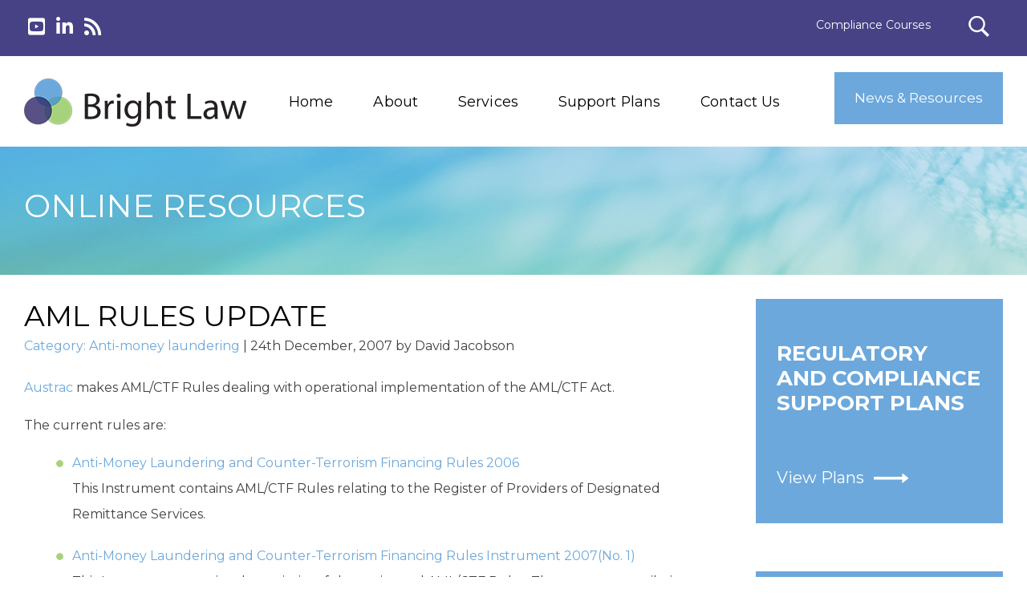

--- FILE ---
content_type: text/html; charset=UTF-8
request_url: https://www.brightlaw.com.au/aml-rules-update/
body_size: 29267
content:
<!doctype html>

<!--[if lt IE 7]><html lang="en-US" class="no-js lt-ie9 lt-ie8 lt-ie7"><![endif]-->
<!--[if (IE 7)&!(IEMobile)]><html lang="en-US" class="no-js lt-ie9 lt-ie8"><![endif]-->
<!--[if (IE 8)&!(IEMobile)]><html lang="en-US" class="no-js lt-ie9"><![endif]-->
<!--[if gt IE 8]><!-->
<html lang="en-US" class="no-js">
<!--<![endif]-->

<head>
	<!-- Google tag (gtag.js) -->
<script async src="https://www.googletagmanager.com/gtag/js?id=G-HHB77PMBXZ"></script>
<script>
  window.dataLayer = window.dataLayer || [];
  function gtag(){dataLayer.push(arguments);}
  gtag('js', new Date());

  gtag('config', 'G-HHB77PMBXZ');
</script>
<meta charset="utf-8">
<script type="text/javascript">
/* <![CDATA[ */
var gform;gform||(document.addEventListener("gform_main_scripts_loaded",function(){gform.scriptsLoaded=!0}),document.addEventListener("gform/theme/scripts_loaded",function(){gform.themeScriptsLoaded=!0}),window.addEventListener("DOMContentLoaded",function(){gform.domLoaded=!0}),gform={domLoaded:!1,scriptsLoaded:!1,themeScriptsLoaded:!1,isFormEditor:()=>"function"==typeof InitializeEditor,callIfLoaded:function(o){return!(!gform.domLoaded||!gform.scriptsLoaded||!gform.themeScriptsLoaded&&!gform.isFormEditor()||(gform.isFormEditor()&&console.warn("The use of gform.initializeOnLoaded() is deprecated in the form editor context and will be removed in Gravity Forms 3.1."),o(),0))},initializeOnLoaded:function(o){gform.callIfLoaded(o)||(document.addEventListener("gform_main_scripts_loaded",()=>{gform.scriptsLoaded=!0,gform.callIfLoaded(o)}),document.addEventListener("gform/theme/scripts_loaded",()=>{gform.themeScriptsLoaded=!0,gform.callIfLoaded(o)}),window.addEventListener("DOMContentLoaded",()=>{gform.domLoaded=!0,gform.callIfLoaded(o)}))},hooks:{action:{},filter:{}},addAction:function(o,r,e,t){gform.addHook("action",o,r,e,t)},addFilter:function(o,r,e,t){gform.addHook("filter",o,r,e,t)},doAction:function(o){gform.doHook("action",o,arguments)},applyFilters:function(o){return gform.doHook("filter",o,arguments)},removeAction:function(o,r){gform.removeHook("action",o,r)},removeFilter:function(o,r,e){gform.removeHook("filter",o,r,e)},addHook:function(o,r,e,t,n){null==gform.hooks[o][r]&&(gform.hooks[o][r]=[]);var d=gform.hooks[o][r];null==n&&(n=r+"_"+d.length),gform.hooks[o][r].push({tag:n,callable:e,priority:t=null==t?10:t})},doHook:function(r,o,e){var t;if(e=Array.prototype.slice.call(e,1),null!=gform.hooks[r][o]&&((o=gform.hooks[r][o]).sort(function(o,r){return o.priority-r.priority}),o.forEach(function(o){"function"!=typeof(t=o.callable)&&(t=window[t]),"action"==r?t.apply(null,e):e[0]=t.apply(null,e)})),"filter"==r)return e[0]},removeHook:function(o,r,t,n){var e;null!=gform.hooks[o][r]&&(e=(e=gform.hooks[o][r]).filter(function(o,r,e){return!!(null!=n&&n!=o.tag||null!=t&&t!=o.priority)}),gform.hooks[o][r]=e)}});
/* ]]> */
</script>

<meta http-equiv="X-UA-Compatible" content="IE=edge">
<title>
AML Rules update - Bright Law</title>
<meta name="HandheldFriendly" content="True">
<meta name="MobileOptimized" content="320">
<meta name="viewport" content="width=device-width, initial-scale=1"/>
<link rel="pingback" href="https://www.brightlaw.com.au/xmlrpc.php">
<meta name='robots' content='index, follow, max-image-preview:large, max-snippet:-1, max-video-preview:-1' />

	<!-- This site is optimized with the Yoast SEO plugin v26.7 - https://yoast.com/wordpress/plugins/seo/ -->
	<link rel="canonical" href="https://www.brightlaw.com.au/aml-rules-update/" />
	<meta property="og:locale" content="en_US" />
	<meta property="og:type" content="article" />
	<meta property="og:title" content="AML Rules update - Bright Law" />
	<meta property="og:description" content="Austrac makes AML/CTF Rules dealing with operational implementation of the AML/CTF Act. The current rules are: Anti-Money Laundering and Counter-Terrorism Financing Rules 2006 This Instrument contains AML/CTF Rules relating to the Register of Providers of Designated Remittance Services. Anti-Money Laundering and Counter-Terrorism Financing Rules Instrument 2007(No. 1)This Instrument contains the majority of the registered AML/CTF... Read more &raquo;" />
	<meta property="og:url" content="https://www.brightlaw.com.au/aml-rules-update/" />
	<meta property="og:site_name" content="Bright Law" />
	<meta property="article:publisher" content="https://www.facebook.com/brightlegal" />
	<meta property="article:published_time" content="2007-12-23T17:50:59+00:00" />
	<meta property="article:modified_time" content="2016-09-30T10:20:03+00:00" />
	<meta property="og:image" content="https://www.brightlaw.com.au/wp-content/uploads/2016/09/rCJJGNEnSXiLwve8xpre_tiles1_darker.jpg" />
	<meta property="og:image:width" content="580" />
	<meta property="og:image:height" content="280" />
	<meta property="og:image:type" content="image/jpeg" />
	<meta name="author" content="David Jacobson" />
	<meta name="twitter:card" content="summary_large_image" />
	<meta name="twitter:creator" content="@brightlawaust" />
	<meta name="twitter:site" content="@brightlawaust" />
	<meta name="twitter:label1" content="Written by" />
	<meta name="twitter:data1" content="David Jacobson" />
	<meta name="twitter:label2" content="Est. reading time" />
	<meta name="twitter:data2" content="1 minute" />
	<script type="application/ld+json" class="yoast-schema-graph">{"@context":"https://schema.org","@graph":[{"@type":"Article","@id":"https://www.brightlaw.com.au/aml-rules-update/#article","isPartOf":{"@id":"https://www.brightlaw.com.au/aml-rules-update/"},"author":{"name":"David Jacobson","@id":"https://www.brightlaw.com.au/#/schema/person/a9e5ed91d4bcbd8a6ac59dce90e33990"},"headline":"AML Rules update","datePublished":"2007-12-23T17:50:59+00:00","dateModified":"2016-09-30T10:20:03+00:00","mainEntityOfPage":{"@id":"https://www.brightlaw.com.au/aml-rules-update/"},"wordCount":214,"publisher":{"@id":"https://www.brightlaw.com.au/#organization"},"image":{"@id":"https://www.brightlaw.com.au/aml-rules-update/#primaryimage"},"thumbnailUrl":"https://www.brightlaw.com.au/wp-content/uploads/2016/09/rCJJGNEnSXiLwve8xpre_tiles1_darker.jpg","articleSection":["Anti-money laundering"],"inLanguage":"en-US"},{"@type":"WebPage","@id":"https://www.brightlaw.com.au/aml-rules-update/","url":"https://www.brightlaw.com.au/aml-rules-update/","name":"AML Rules update - Bright Law","isPartOf":{"@id":"https://www.brightlaw.com.au/#website"},"primaryImageOfPage":{"@id":"https://www.brightlaw.com.au/aml-rules-update/#primaryimage"},"image":{"@id":"https://www.brightlaw.com.au/aml-rules-update/#primaryimage"},"thumbnailUrl":"https://www.brightlaw.com.au/wp-content/uploads/2016/09/rCJJGNEnSXiLwve8xpre_tiles1_darker.jpg","datePublished":"2007-12-23T17:50:59+00:00","dateModified":"2016-09-30T10:20:03+00:00","breadcrumb":{"@id":"https://www.brightlaw.com.au/aml-rules-update/#breadcrumb"},"inLanguage":"en-US","potentialAction":[{"@type":"ReadAction","target":["https://www.brightlaw.com.au/aml-rules-update/"]}]},{"@type":"ImageObject","inLanguage":"en-US","@id":"https://www.brightlaw.com.au/aml-rules-update/#primaryimage","url":"https://www.brightlaw.com.au/wp-content/uploads/2016/09/rCJJGNEnSXiLwve8xpre_tiles1_darker.jpg","contentUrl":"https://www.brightlaw.com.au/wp-content/uploads/2016/09/rCJJGNEnSXiLwve8xpre_tiles1_darker.jpg","width":580,"height":280},{"@type":"BreadcrumbList","@id":"https://www.brightlaw.com.au/aml-rules-update/#breadcrumb","itemListElement":[{"@type":"ListItem","position":1,"name":"Home","item":"https://www.brightlaw.com.au/"},{"@type":"ListItem","position":2,"name":"Online Resources","item":"https://www.brightlaw.com.au/online-resources/"},{"@type":"ListItem","position":3,"name":"AML Rules update"}]},{"@type":"WebSite","@id":"https://www.brightlaw.com.au/#website","url":"https://www.brightlaw.com.au/","name":"Bright Law","description":"FINANCIAL SERVICES LEGAL AND REGULATORY SUPPORT SERVICE","publisher":{"@id":"https://www.brightlaw.com.au/#organization"},"potentialAction":[{"@type":"SearchAction","target":{"@type":"EntryPoint","urlTemplate":"https://www.brightlaw.com.au/?s={search_term_string}"},"query-input":{"@type":"PropertyValueSpecification","valueRequired":true,"valueName":"search_term_string"}}],"inLanguage":"en-US"},{"@type":"Organization","@id":"https://www.brightlaw.com.au/#organization","name":"Bright Law","url":"https://www.brightlaw.com.au/","logo":{"@type":"ImageObject","inLanguage":"en-US","@id":"https://www.brightlaw.com.au/#/schema/logo/image/","url":"https://www.brightlaw.com.au/wp-content/uploads/bl-logo-nofont.jpg","contentUrl":"https://www.brightlaw.com.au/wp-content/uploads/bl-logo-nofont.jpg","width":1773,"height":1690,"caption":"Bright Law"},"image":{"@id":"https://www.brightlaw.com.au/#/schema/logo/image/"},"sameAs":["https://www.facebook.com/brightlegal","https://x.com/brightlawaust","http://www.linkedin.com/in/davidjacobsonaustralia"]},{"@type":"Person","@id":"https://www.brightlaw.com.au/#/schema/person/a9e5ed91d4bcbd8a6ac59dce90e33990","name":"David Jacobson","image":{"@type":"ImageObject","inLanguage":"en-US","@id":"https://www.brightlaw.com.au/#/schema/person/image/","url":"https://secure.gravatar.com/avatar/85397688395f68136119c384f75705926436b8afd66f5594746f8d4b6d3a0704?s=96&d=mm&r=g","contentUrl":"https://secure.gravatar.com/avatar/85397688395f68136119c384f75705926436b8afd66f5594746f8d4b6d3a0704?s=96&d=mm&r=g","caption":"David Jacobson"},"url":"https://www.brightlaw.com.au/author/djacobson/"}]}</script>
	<!-- / Yoast SEO plugin. -->


<link rel='dns-prefetch' href='//player.vimeo.com' />
<link rel='dns-prefetch' href='//use.fontawesome.com' />

<link rel="alternate" type="application/rss+xml" title="Bright Law &raquo; Feed" href="https://www.brightlaw.com.au/feed/" />
<link rel="alternate" type="application/rss+xml" title="Bright Law &raquo; Comments Feed" href="https://www.brightlaw.com.au/comments/feed/" />
<link rel="alternate" title="oEmbed (JSON)" type="application/json+oembed" href="https://www.brightlaw.com.au/wp-json/oembed/1.0/embed?url=https%3A%2F%2Fwww.brightlaw.com.au%2Faml-rules-update%2F" />
<link rel="alternate" title="oEmbed (XML)" type="text/xml+oembed" href="https://www.brightlaw.com.au/wp-json/oembed/1.0/embed?url=https%3A%2F%2Fwww.brightlaw.com.au%2Faml-rules-update%2F&#038;format=xml" />
		<!-- This site uses the Google Analytics by MonsterInsights plugin v9.11.1 - Using Analytics tracking - https://www.monsterinsights.com/ -->
							<script src="//www.googletagmanager.com/gtag/js?id=G-V799FE0ZE8"  data-cfasync="false" data-wpfc-render="false" type="text/javascript" async></script>
			<script data-cfasync="false" data-wpfc-render="false" type="text/javascript">
				var mi_version = '9.11.1';
				var mi_track_user = true;
				var mi_no_track_reason = '';
								var MonsterInsightsDefaultLocations = {"page_location":"https:\/\/www.brightlaw.com.au\/aml-rules-update\/"};
								if ( typeof MonsterInsightsPrivacyGuardFilter === 'function' ) {
					var MonsterInsightsLocations = (typeof MonsterInsightsExcludeQuery === 'object') ? MonsterInsightsPrivacyGuardFilter( MonsterInsightsExcludeQuery ) : MonsterInsightsPrivacyGuardFilter( MonsterInsightsDefaultLocations );
				} else {
					var MonsterInsightsLocations = (typeof MonsterInsightsExcludeQuery === 'object') ? MonsterInsightsExcludeQuery : MonsterInsightsDefaultLocations;
				}

								var disableStrs = [
										'ga-disable-G-V799FE0ZE8',
									];

				/* Function to detect opted out users */
				function __gtagTrackerIsOptedOut() {
					for (var index = 0; index < disableStrs.length; index++) {
						if (document.cookie.indexOf(disableStrs[index] + '=true') > -1) {
							return true;
						}
					}

					return false;
				}

				/* Disable tracking if the opt-out cookie exists. */
				if (__gtagTrackerIsOptedOut()) {
					for (var index = 0; index < disableStrs.length; index++) {
						window[disableStrs[index]] = true;
					}
				}

				/* Opt-out function */
				function __gtagTrackerOptout() {
					for (var index = 0; index < disableStrs.length; index++) {
						document.cookie = disableStrs[index] + '=true; expires=Thu, 31 Dec 2099 23:59:59 UTC; path=/';
						window[disableStrs[index]] = true;
					}
				}

				if ('undefined' === typeof gaOptout) {
					function gaOptout() {
						__gtagTrackerOptout();
					}
				}
								window.dataLayer = window.dataLayer || [];

				window.MonsterInsightsDualTracker = {
					helpers: {},
					trackers: {},
				};
				if (mi_track_user) {
					function __gtagDataLayer() {
						dataLayer.push(arguments);
					}

					function __gtagTracker(type, name, parameters) {
						if (!parameters) {
							parameters = {};
						}

						if (parameters.send_to) {
							__gtagDataLayer.apply(null, arguments);
							return;
						}

						if (type === 'event') {
														parameters.send_to = monsterinsights_frontend.v4_id;
							var hookName = name;
							if (typeof parameters['event_category'] !== 'undefined') {
								hookName = parameters['event_category'] + ':' + name;
							}

							if (typeof MonsterInsightsDualTracker.trackers[hookName] !== 'undefined') {
								MonsterInsightsDualTracker.trackers[hookName](parameters);
							} else {
								__gtagDataLayer('event', name, parameters);
							}
							
						} else {
							__gtagDataLayer.apply(null, arguments);
						}
					}

					__gtagTracker('js', new Date());
					__gtagTracker('set', {
						'developer_id.dZGIzZG': true,
											});
					if ( MonsterInsightsLocations.page_location ) {
						__gtagTracker('set', MonsterInsightsLocations);
					}
										__gtagTracker('config', 'G-V799FE0ZE8', {"forceSSL":"true","link_attribution":"true"} );
										window.gtag = __gtagTracker;										(function () {
						/* https://developers.google.com/analytics/devguides/collection/analyticsjs/ */
						/* ga and __gaTracker compatibility shim. */
						var noopfn = function () {
							return null;
						};
						var newtracker = function () {
							return new Tracker();
						};
						var Tracker = function () {
							return null;
						};
						var p = Tracker.prototype;
						p.get = noopfn;
						p.set = noopfn;
						p.send = function () {
							var args = Array.prototype.slice.call(arguments);
							args.unshift('send');
							__gaTracker.apply(null, args);
						};
						var __gaTracker = function () {
							var len = arguments.length;
							if (len === 0) {
								return;
							}
							var f = arguments[len - 1];
							if (typeof f !== 'object' || f === null || typeof f.hitCallback !== 'function') {
								if ('send' === arguments[0]) {
									var hitConverted, hitObject = false, action;
									if ('event' === arguments[1]) {
										if ('undefined' !== typeof arguments[3]) {
											hitObject = {
												'eventAction': arguments[3],
												'eventCategory': arguments[2],
												'eventLabel': arguments[4],
												'value': arguments[5] ? arguments[5] : 1,
											}
										}
									}
									if ('pageview' === arguments[1]) {
										if ('undefined' !== typeof arguments[2]) {
											hitObject = {
												'eventAction': 'page_view',
												'page_path': arguments[2],
											}
										}
									}
									if (typeof arguments[2] === 'object') {
										hitObject = arguments[2];
									}
									if (typeof arguments[5] === 'object') {
										Object.assign(hitObject, arguments[5]);
									}
									if ('undefined' !== typeof arguments[1].hitType) {
										hitObject = arguments[1];
										if ('pageview' === hitObject.hitType) {
											hitObject.eventAction = 'page_view';
										}
									}
									if (hitObject) {
										action = 'timing' === arguments[1].hitType ? 'timing_complete' : hitObject.eventAction;
										hitConverted = mapArgs(hitObject);
										__gtagTracker('event', action, hitConverted);
									}
								}
								return;
							}

							function mapArgs(args) {
								var arg, hit = {};
								var gaMap = {
									'eventCategory': 'event_category',
									'eventAction': 'event_action',
									'eventLabel': 'event_label',
									'eventValue': 'event_value',
									'nonInteraction': 'non_interaction',
									'timingCategory': 'event_category',
									'timingVar': 'name',
									'timingValue': 'value',
									'timingLabel': 'event_label',
									'page': 'page_path',
									'location': 'page_location',
									'title': 'page_title',
									'referrer' : 'page_referrer',
								};
								for (arg in args) {
																		if (!(!args.hasOwnProperty(arg) || !gaMap.hasOwnProperty(arg))) {
										hit[gaMap[arg]] = args[arg];
									} else {
										hit[arg] = args[arg];
									}
								}
								return hit;
							}

							try {
								f.hitCallback();
							} catch (ex) {
							}
						};
						__gaTracker.create = newtracker;
						__gaTracker.getByName = newtracker;
						__gaTracker.getAll = function () {
							return [];
						};
						__gaTracker.remove = noopfn;
						__gaTracker.loaded = true;
						window['__gaTracker'] = __gaTracker;
					})();
									} else {
										console.log("");
					(function () {
						function __gtagTracker() {
							return null;
						}

						window['__gtagTracker'] = __gtagTracker;
						window['gtag'] = __gtagTracker;
					})();
									}
			</script>
							<!-- / Google Analytics by MonsterInsights -->
		<style id='wp-img-auto-sizes-contain-inline-css' type='text/css'>
img:is([sizes=auto i],[sizes^="auto," i]){contain-intrinsic-size:3000px 1500px}
/*# sourceURL=wp-img-auto-sizes-contain-inline-css */
</style>
<link rel='stylesheet' id='la-icon-maneger-style-css' href='https://www.brightlaw.com.au/wp-content/uploads/la_icon_sets/style.min.css' type='text/css' media='all' />
<link data-minify="1" rel='stylesheet' id='vimeo-for-wordpress-public-css' href='https://www.brightlaw.com.au/wp-content/cache/min/1/wp-content/plugins/vimeo/build/style-index.css?ver=1765948873' type='text/css' media='all' />
<style id='wp-emoji-styles-inline-css' type='text/css'>

	img.wp-smiley, img.emoji {
		display: inline !important;
		border: none !important;
		box-shadow: none !important;
		height: 1em !important;
		width: 1em !important;
		margin: 0 0.07em !important;
		vertical-align: -0.1em !important;
		background: none !important;
		padding: 0 !important;
	}
/*# sourceURL=wp-emoji-styles-inline-css */
</style>
<style id='wp-block-library-inline-css' type='text/css'>
:root{--wp-block-synced-color:#7a00df;--wp-block-synced-color--rgb:122,0,223;--wp-bound-block-color:var(--wp-block-synced-color);--wp-editor-canvas-background:#ddd;--wp-admin-theme-color:#007cba;--wp-admin-theme-color--rgb:0,124,186;--wp-admin-theme-color-darker-10:#006ba1;--wp-admin-theme-color-darker-10--rgb:0,107,160.5;--wp-admin-theme-color-darker-20:#005a87;--wp-admin-theme-color-darker-20--rgb:0,90,135;--wp-admin-border-width-focus:2px}@media (min-resolution:192dpi){:root{--wp-admin-border-width-focus:1.5px}}.wp-element-button{cursor:pointer}:root .has-very-light-gray-background-color{background-color:#eee}:root .has-very-dark-gray-background-color{background-color:#313131}:root .has-very-light-gray-color{color:#eee}:root .has-very-dark-gray-color{color:#313131}:root .has-vivid-green-cyan-to-vivid-cyan-blue-gradient-background{background:linear-gradient(135deg,#00d084,#0693e3)}:root .has-purple-crush-gradient-background{background:linear-gradient(135deg,#34e2e4,#4721fb 50%,#ab1dfe)}:root .has-hazy-dawn-gradient-background{background:linear-gradient(135deg,#faaca8,#dad0ec)}:root .has-subdued-olive-gradient-background{background:linear-gradient(135deg,#fafae1,#67a671)}:root .has-atomic-cream-gradient-background{background:linear-gradient(135deg,#fdd79a,#004a59)}:root .has-nightshade-gradient-background{background:linear-gradient(135deg,#330968,#31cdcf)}:root .has-midnight-gradient-background{background:linear-gradient(135deg,#020381,#2874fc)}:root{--wp--preset--font-size--normal:16px;--wp--preset--font-size--huge:42px}.has-regular-font-size{font-size:1em}.has-larger-font-size{font-size:2.625em}.has-normal-font-size{font-size:var(--wp--preset--font-size--normal)}.has-huge-font-size{font-size:var(--wp--preset--font-size--huge)}.has-text-align-center{text-align:center}.has-text-align-left{text-align:left}.has-text-align-right{text-align:right}.has-fit-text{white-space:nowrap!important}#end-resizable-editor-section{display:none}.aligncenter{clear:both}.items-justified-left{justify-content:flex-start}.items-justified-center{justify-content:center}.items-justified-right{justify-content:flex-end}.items-justified-space-between{justify-content:space-between}.screen-reader-text{border:0;clip-path:inset(50%);height:1px;margin:-1px;overflow:hidden;padding:0;position:absolute;width:1px;word-wrap:normal!important}.screen-reader-text:focus{background-color:#ddd;clip-path:none;color:#444;display:block;font-size:1em;height:auto;left:5px;line-height:normal;padding:15px 23px 14px;text-decoration:none;top:5px;width:auto;z-index:100000}html :where(.has-border-color){border-style:solid}html :where([style*=border-top-color]){border-top-style:solid}html :where([style*=border-right-color]){border-right-style:solid}html :where([style*=border-bottom-color]){border-bottom-style:solid}html :where([style*=border-left-color]){border-left-style:solid}html :where([style*=border-width]){border-style:solid}html :where([style*=border-top-width]){border-top-style:solid}html :where([style*=border-right-width]){border-right-style:solid}html :where([style*=border-bottom-width]){border-bottom-style:solid}html :where([style*=border-left-width]){border-left-style:solid}html :where(img[class*=wp-image-]){height:auto;max-width:100%}:where(figure){margin:0 0 1em}html :where(.is-position-sticky){--wp-admin--admin-bar--position-offset:var(--wp-admin--admin-bar--height,0px)}@media screen and (max-width:600px){html :where(.is-position-sticky){--wp-admin--admin-bar--position-offset:0px}}

/*# sourceURL=wp-block-library-inline-css */
</style><style id='global-styles-inline-css' type='text/css'>
:root{--wp--preset--aspect-ratio--square: 1;--wp--preset--aspect-ratio--4-3: 4/3;--wp--preset--aspect-ratio--3-4: 3/4;--wp--preset--aspect-ratio--3-2: 3/2;--wp--preset--aspect-ratio--2-3: 2/3;--wp--preset--aspect-ratio--16-9: 16/9;--wp--preset--aspect-ratio--9-16: 9/16;--wp--preset--color--black: #000000;--wp--preset--color--cyan-bluish-gray: #abb8c3;--wp--preset--color--white: #ffffff;--wp--preset--color--pale-pink: #f78da7;--wp--preset--color--vivid-red: #cf2e2e;--wp--preset--color--luminous-vivid-orange: #ff6900;--wp--preset--color--luminous-vivid-amber: #fcb900;--wp--preset--color--light-green-cyan: #7bdcb5;--wp--preset--color--vivid-green-cyan: #00d084;--wp--preset--color--pale-cyan-blue: #8ed1fc;--wp--preset--color--vivid-cyan-blue: #0693e3;--wp--preset--color--vivid-purple: #9b51e0;--wp--preset--gradient--vivid-cyan-blue-to-vivid-purple: linear-gradient(135deg,rgb(6,147,227) 0%,rgb(155,81,224) 100%);--wp--preset--gradient--light-green-cyan-to-vivid-green-cyan: linear-gradient(135deg,rgb(122,220,180) 0%,rgb(0,208,130) 100%);--wp--preset--gradient--luminous-vivid-amber-to-luminous-vivid-orange: linear-gradient(135deg,rgb(252,185,0) 0%,rgb(255,105,0) 100%);--wp--preset--gradient--luminous-vivid-orange-to-vivid-red: linear-gradient(135deg,rgb(255,105,0) 0%,rgb(207,46,46) 100%);--wp--preset--gradient--very-light-gray-to-cyan-bluish-gray: linear-gradient(135deg,rgb(238,238,238) 0%,rgb(169,184,195) 100%);--wp--preset--gradient--cool-to-warm-spectrum: linear-gradient(135deg,rgb(74,234,220) 0%,rgb(151,120,209) 20%,rgb(207,42,186) 40%,rgb(238,44,130) 60%,rgb(251,105,98) 80%,rgb(254,248,76) 100%);--wp--preset--gradient--blush-light-purple: linear-gradient(135deg,rgb(255,206,236) 0%,rgb(152,150,240) 100%);--wp--preset--gradient--blush-bordeaux: linear-gradient(135deg,rgb(254,205,165) 0%,rgb(254,45,45) 50%,rgb(107,0,62) 100%);--wp--preset--gradient--luminous-dusk: linear-gradient(135deg,rgb(255,203,112) 0%,rgb(199,81,192) 50%,rgb(65,88,208) 100%);--wp--preset--gradient--pale-ocean: linear-gradient(135deg,rgb(255,245,203) 0%,rgb(182,227,212) 50%,rgb(51,167,181) 100%);--wp--preset--gradient--electric-grass: linear-gradient(135deg,rgb(202,248,128) 0%,rgb(113,206,126) 100%);--wp--preset--gradient--midnight: linear-gradient(135deg,rgb(2,3,129) 0%,rgb(40,116,252) 100%);--wp--preset--font-size--small: 13px;--wp--preset--font-size--medium: 20px;--wp--preset--font-size--large: 36px;--wp--preset--font-size--x-large: 42px;--wp--preset--spacing--20: 0.44rem;--wp--preset--spacing--30: 0.67rem;--wp--preset--spacing--40: 1rem;--wp--preset--spacing--50: 1.5rem;--wp--preset--spacing--60: 2.25rem;--wp--preset--spacing--70: 3.38rem;--wp--preset--spacing--80: 5.06rem;--wp--preset--shadow--natural: 6px 6px 9px rgba(0, 0, 0, 0.2);--wp--preset--shadow--deep: 12px 12px 50px rgba(0, 0, 0, 0.4);--wp--preset--shadow--sharp: 6px 6px 0px rgba(0, 0, 0, 0.2);--wp--preset--shadow--outlined: 6px 6px 0px -3px rgb(255, 255, 255), 6px 6px rgb(0, 0, 0);--wp--preset--shadow--crisp: 6px 6px 0px rgb(0, 0, 0);}:where(.is-layout-flex){gap: 0.5em;}:where(.is-layout-grid){gap: 0.5em;}body .is-layout-flex{display: flex;}.is-layout-flex{flex-wrap: wrap;align-items: center;}.is-layout-flex > :is(*, div){margin: 0;}body .is-layout-grid{display: grid;}.is-layout-grid > :is(*, div){margin: 0;}:where(.wp-block-columns.is-layout-flex){gap: 2em;}:where(.wp-block-columns.is-layout-grid){gap: 2em;}:where(.wp-block-post-template.is-layout-flex){gap: 1.25em;}:where(.wp-block-post-template.is-layout-grid){gap: 1.25em;}.has-black-color{color: var(--wp--preset--color--black) !important;}.has-cyan-bluish-gray-color{color: var(--wp--preset--color--cyan-bluish-gray) !important;}.has-white-color{color: var(--wp--preset--color--white) !important;}.has-pale-pink-color{color: var(--wp--preset--color--pale-pink) !important;}.has-vivid-red-color{color: var(--wp--preset--color--vivid-red) !important;}.has-luminous-vivid-orange-color{color: var(--wp--preset--color--luminous-vivid-orange) !important;}.has-luminous-vivid-amber-color{color: var(--wp--preset--color--luminous-vivid-amber) !important;}.has-light-green-cyan-color{color: var(--wp--preset--color--light-green-cyan) !important;}.has-vivid-green-cyan-color{color: var(--wp--preset--color--vivid-green-cyan) !important;}.has-pale-cyan-blue-color{color: var(--wp--preset--color--pale-cyan-blue) !important;}.has-vivid-cyan-blue-color{color: var(--wp--preset--color--vivid-cyan-blue) !important;}.has-vivid-purple-color{color: var(--wp--preset--color--vivid-purple) !important;}.has-black-background-color{background-color: var(--wp--preset--color--black) !important;}.has-cyan-bluish-gray-background-color{background-color: var(--wp--preset--color--cyan-bluish-gray) !important;}.has-white-background-color{background-color: var(--wp--preset--color--white) !important;}.has-pale-pink-background-color{background-color: var(--wp--preset--color--pale-pink) !important;}.has-vivid-red-background-color{background-color: var(--wp--preset--color--vivid-red) !important;}.has-luminous-vivid-orange-background-color{background-color: var(--wp--preset--color--luminous-vivid-orange) !important;}.has-luminous-vivid-amber-background-color{background-color: var(--wp--preset--color--luminous-vivid-amber) !important;}.has-light-green-cyan-background-color{background-color: var(--wp--preset--color--light-green-cyan) !important;}.has-vivid-green-cyan-background-color{background-color: var(--wp--preset--color--vivid-green-cyan) !important;}.has-pale-cyan-blue-background-color{background-color: var(--wp--preset--color--pale-cyan-blue) !important;}.has-vivid-cyan-blue-background-color{background-color: var(--wp--preset--color--vivid-cyan-blue) !important;}.has-vivid-purple-background-color{background-color: var(--wp--preset--color--vivid-purple) !important;}.has-black-border-color{border-color: var(--wp--preset--color--black) !important;}.has-cyan-bluish-gray-border-color{border-color: var(--wp--preset--color--cyan-bluish-gray) !important;}.has-white-border-color{border-color: var(--wp--preset--color--white) !important;}.has-pale-pink-border-color{border-color: var(--wp--preset--color--pale-pink) !important;}.has-vivid-red-border-color{border-color: var(--wp--preset--color--vivid-red) !important;}.has-luminous-vivid-orange-border-color{border-color: var(--wp--preset--color--luminous-vivid-orange) !important;}.has-luminous-vivid-amber-border-color{border-color: var(--wp--preset--color--luminous-vivid-amber) !important;}.has-light-green-cyan-border-color{border-color: var(--wp--preset--color--light-green-cyan) !important;}.has-vivid-green-cyan-border-color{border-color: var(--wp--preset--color--vivid-green-cyan) !important;}.has-pale-cyan-blue-border-color{border-color: var(--wp--preset--color--pale-cyan-blue) !important;}.has-vivid-cyan-blue-border-color{border-color: var(--wp--preset--color--vivid-cyan-blue) !important;}.has-vivid-purple-border-color{border-color: var(--wp--preset--color--vivid-purple) !important;}.has-vivid-cyan-blue-to-vivid-purple-gradient-background{background: var(--wp--preset--gradient--vivid-cyan-blue-to-vivid-purple) !important;}.has-light-green-cyan-to-vivid-green-cyan-gradient-background{background: var(--wp--preset--gradient--light-green-cyan-to-vivid-green-cyan) !important;}.has-luminous-vivid-amber-to-luminous-vivid-orange-gradient-background{background: var(--wp--preset--gradient--luminous-vivid-amber-to-luminous-vivid-orange) !important;}.has-luminous-vivid-orange-to-vivid-red-gradient-background{background: var(--wp--preset--gradient--luminous-vivid-orange-to-vivid-red) !important;}.has-very-light-gray-to-cyan-bluish-gray-gradient-background{background: var(--wp--preset--gradient--very-light-gray-to-cyan-bluish-gray) !important;}.has-cool-to-warm-spectrum-gradient-background{background: var(--wp--preset--gradient--cool-to-warm-spectrum) !important;}.has-blush-light-purple-gradient-background{background: var(--wp--preset--gradient--blush-light-purple) !important;}.has-blush-bordeaux-gradient-background{background: var(--wp--preset--gradient--blush-bordeaux) !important;}.has-luminous-dusk-gradient-background{background: var(--wp--preset--gradient--luminous-dusk) !important;}.has-pale-ocean-gradient-background{background: var(--wp--preset--gradient--pale-ocean) !important;}.has-electric-grass-gradient-background{background: var(--wp--preset--gradient--electric-grass) !important;}.has-midnight-gradient-background{background: var(--wp--preset--gradient--midnight) !important;}.has-small-font-size{font-size: var(--wp--preset--font-size--small) !important;}.has-medium-font-size{font-size: var(--wp--preset--font-size--medium) !important;}.has-large-font-size{font-size: var(--wp--preset--font-size--large) !important;}.has-x-large-font-size{font-size: var(--wp--preset--font-size--x-large) !important;}
/*# sourceURL=global-styles-inline-css */
</style>

<style id='classic-theme-styles-inline-css' type='text/css'>
/*! This file is auto-generated */
.wp-block-button__link{color:#fff;background-color:#32373c;border-radius:9999px;box-shadow:none;text-decoration:none;padding:calc(.667em + 2px) calc(1.333em + 2px);font-size:1.125em}.wp-block-file__button{background:#32373c;color:#fff;text-decoration:none}
/*# sourceURL=/wp-includes/css/classic-themes.min.css */
</style>
<link data-minify="1" rel='stylesheet' id='em-global-styles-css' href='https://www.brightlaw.com.au/wp-content/cache/min/1/wp-content/plugins/em-utilites/library/css/em-global-styles.css?ver=1765948873' type='text/css' media='all' />
<link rel='stylesheet' id='sf_styles-css' href='https://www.brightlaw.com.au/wp-content/plugins/superfly-menu/css/public.min.css' type='text/css' media='all' />
<link data-minify="1" rel='stylesheet' id='widgetopts-styles-css' href='https://www.brightlaw.com.au/wp-content/cache/min/1/wp-content/plugins/widget-options/assets/css/widget-options.css?ver=1765948873' type='text/css' media='all' />
<link data-minify="1" rel='stylesheet' id='eeb-css-frontend-css' href='https://www.brightlaw.com.au/wp-content/cache/min/1/wp-content/plugins/email-encoder-bundle/assets/css/style.css?ver=1767949540' type='text/css' media='all' />
<link rel='stylesheet' id='fancybox-css' href='https://www.brightlaw.com.au/wp-content/plugins/easy-fancybox/fancybox/1.5.4/jquery.fancybox.min.css' type='text/css' media='screen' />
<link data-minify="1" rel='stylesheet' id='dry_awp_theme_style-css' href='https://www.brightlaw.com.au/wp-content/cache/min/1/wp-content/plugins/advanced-wp-columns/assets/css/awp-columns.css?ver=1765948873' type='text/css' media='all' />
<style id='dry_awp_theme_style-inline-css' type='text/css'>
@media screen and (max-width: 1024px) {	.csColumn {		clear: both !important;		float: none !important;		text-align: center !important;		margin-left:  10% !important;		margin-right: 10% !important;		width: 80% !important;	}	.csColumnGap {		display: none !important;	}}
/*# sourceURL=dry_awp_theme_style-inline-css */
</style>
<link data-minify="1" rel='stylesheet' id='bfa-font-awesome-css' href='https://www.brightlaw.com.au/wp-content/cache/min/1/releases/v5.15.4/css/all.css?ver=1765948873' type='text/css' media='all' />
<link data-minify="1" rel='stylesheet' id='bfa-font-awesome-v4-shim-css' href='https://www.brightlaw.com.au/wp-content/cache/min/1/releases/v5.15.4/css/v4-shims.css?ver=1765948874' type='text/css' media='all' />
<style id='bfa-font-awesome-v4-shim-inline-css' type='text/css'>

			@font-face {
				font-family: 'FontAwesome';
				src: url('https://use.fontawesome.com/releases/v5.15.4/webfonts/fa-brands-400.eot'),
				url('https://use.fontawesome.com/releases/v5.15.4/webfonts/fa-brands-400.eot?#iefix') format('embedded-opentype'),
				url('https://use.fontawesome.com/releases/v5.15.4/webfonts/fa-brands-400.woff2') format('woff2'),
				url('https://use.fontawesome.com/releases/v5.15.4/webfonts/fa-brands-400.woff') format('woff'),
				url('https://use.fontawesome.com/releases/v5.15.4/webfonts/fa-brands-400.ttf') format('truetype'),
				url('https://use.fontawesome.com/releases/v5.15.4/webfonts/fa-brands-400.svg#fontawesome') format('svg');
			}

			@font-face {
				font-family: 'FontAwesome';
				src: url('https://use.fontawesome.com/releases/v5.15.4/webfonts/fa-solid-900.eot'),
				url('https://use.fontawesome.com/releases/v5.15.4/webfonts/fa-solid-900.eot?#iefix') format('embedded-opentype'),
				url('https://use.fontawesome.com/releases/v5.15.4/webfonts/fa-solid-900.woff2') format('woff2'),
				url('https://use.fontawesome.com/releases/v5.15.4/webfonts/fa-solid-900.woff') format('woff'),
				url('https://use.fontawesome.com/releases/v5.15.4/webfonts/fa-solid-900.ttf') format('truetype'),
				url('https://use.fontawesome.com/releases/v5.15.4/webfonts/fa-solid-900.svg#fontawesome') format('svg');
			}

			@font-face {
				font-family: 'FontAwesome';
				src: url('https://use.fontawesome.com/releases/v5.15.4/webfonts/fa-regular-400.eot'),
				url('https://use.fontawesome.com/releases/v5.15.4/webfonts/fa-regular-400.eot?#iefix') format('embedded-opentype'),
				url('https://use.fontawesome.com/releases/v5.15.4/webfonts/fa-regular-400.woff2') format('woff2'),
				url('https://use.fontawesome.com/releases/v5.15.4/webfonts/fa-regular-400.woff') format('woff'),
				url('https://use.fontawesome.com/releases/v5.15.4/webfonts/fa-regular-400.ttf') format('truetype'),
				url('https://use.fontawesome.com/releases/v5.15.4/webfonts/fa-regular-400.svg#fontawesome') format('svg');
				unicode-range: U+F004-F005,U+F007,U+F017,U+F022,U+F024,U+F02E,U+F03E,U+F044,U+F057-F059,U+F06E,U+F070,U+F075,U+F07B-F07C,U+F080,U+F086,U+F089,U+F094,U+F09D,U+F0A0,U+F0A4-F0A7,U+F0C5,U+F0C7-F0C8,U+F0E0,U+F0EB,U+F0F3,U+F0F8,U+F0FE,U+F111,U+F118-F11A,U+F11C,U+F133,U+F144,U+F146,U+F14A,U+F14D-F14E,U+F150-F152,U+F15B-F15C,U+F164-F165,U+F185-F186,U+F191-F192,U+F1AD,U+F1C1-F1C9,U+F1CD,U+F1D8,U+F1E3,U+F1EA,U+F1F6,U+F1F9,U+F20A,U+F247-F249,U+F24D,U+F254-F25B,U+F25D,U+F267,U+F271-F274,U+F279,U+F28B,U+F28D,U+F2B5-F2B6,U+F2B9,U+F2BB,U+F2BD,U+F2C1-F2C2,U+F2D0,U+F2D2,U+F2DC,U+F2ED,U+F328,U+F358-F35B,U+F3A5,U+F3D1,U+F410,U+F4AD;
			}
		
/*# sourceURL=bfa-font-awesome-v4-shim-inline-css */
</style>
<link rel='stylesheet' id='foundation-stylesheet-css' href='https://www.brightlaw.com.au/wp-content/themes/brightlaw/library/css/foundation.min.css' type='text/css' media='all' />
<link data-minify="1" rel='stylesheet' id='general-stylesheet-css' href='https://www.brightlaw.com.au/wp-content/cache/min/1/wp-content/themes/brightlaw/library/css/general.css?ver=1765948874' type='text/css' media='all' />
<link data-minify="1" rel='stylesheet' id='jqutransform-stylesheet-css' href='https://www.brightlaw.com.au/wp-content/cache/min/1/wp-content/themes/brightlaw/library/jqtransformplugin/jqtransform.css?ver=1765948874' type='text/css' media='all' />
<link data-minify="1" rel='stylesheet' id='animate-stylesheet-css' href='https://www.brightlaw.com.au/wp-content/cache/min/1/wp-content/themes/brightlaw/library/scroll-effects/animate.css?ver=1765948874' type='text/css' media='all' />
<link data-minify="1" rel='stylesheet' id='flexslider-stylesheet-css' href='https://www.brightlaw.com.au/wp-content/cache/min/1/wp-content/themes/brightlaw/library/flexslider/flexslider.css?ver=1765948874' type='text/css' media='all' />
<link data-minify="1" rel='stylesheet' id='scroller-stylesheet-css' href='https://www.brightlaw.com.au/wp-content/cache/min/1/wp-content/themes/brightlaw/library/scroller/jquery.mThumbnailScroller.css?ver=1765948874' type='text/css' media='all' />
<link data-minify="1" rel='stylesheet' id='typography-stylesheet-css' href='https://www.brightlaw.com.au/wp-content/cache/min/1/wp-content/themes/brightlaw/library/css/typography.css?ver=1765948874' type='text/css' media='all' />
<link data-minify="1" rel='stylesheet' id='typography-responsive-stylesheet-css' href='https://www.brightlaw.com.au/wp-content/cache/min/1/wp-content/themes/brightlaw/library/css/typography-responsive.css?ver=1765948874' type='text/css' media='all' />
<link data-minify="1" rel='stylesheet' id='excitemedia-stylesheet-css' href='https://www.brightlaw.com.au/wp-content/cache/min/1/wp-content/themes/brightlaw/style.css?ver=1765948874' type='text/css' media='all' />
<script data-minify="1" type="text/javascript" src="https://www.brightlaw.com.au/wp-content/cache/min/1/wp-content/plugins/superfly-menu/includes/vendor/looks_awesome/icon_manager/js/md5.js?ver=1765948874" id="la-icon-manager-md5-js"></script>
<script data-minify="1" type="text/javascript" src="https://www.brightlaw.com.au/wp-content/cache/min/1/wp-content/plugins/superfly-menu/includes/vendor/looks_awesome/icon_manager/js/util.js?ver=1765948874" id="la-icon-manager-util-js"></script>
<script type="text/javascript" src="https://www.brightlaw.com.au/wp-includes/js/jquery/jquery.min.js" id="jquery-core-js"></script>
<script type="text/javascript" src="https://www.brightlaw.com.au/wp-includes/js/jquery/jquery-migrate.min.js" id="jquery-migrate-js"></script>
<script data-minify="1" type="text/javascript" src="https://www.brightlaw.com.au/wp-content/cache/min/1/api/player.js?ver=1765948874" id="vimeo-for-wordpress-player-js"></script>
<script type="text/javascript" src="https://www.brightlaw.com.au/wp-content/plugins/google-analytics-for-wordpress/assets/js/frontend-gtag.min.js" id="monsterinsights-frontend-script-js" async="async" data-wp-strategy="async"></script>
<script data-cfasync="false" data-wpfc-render="false" type="text/javascript" id='monsterinsights-frontend-script-js-extra'>/* <![CDATA[ */
var monsterinsights_frontend = {"js_events_tracking":"true","download_extensions":"doc,pdf,ppt,zip,xls,docx,pptx,xlsx","inbound_paths":"[{\"path\":\"\\\/go\\\/\",\"label\":\"affiliate\"},{\"path\":\"\\\/recommend\\\/\",\"label\":\"affiliate\"}]","home_url":"https:\/\/www.brightlaw.com.au","hash_tracking":"false","v4_id":"G-V799FE0ZE8"};/* ]]> */
</script>
<script type="text/javascript" id="sf_main-js-extra">
/* <![CDATA[ */
var SF_Opts = {"wp_menu_id":"133","social":[],"search":"yes","blur":"no","fade":"no","test_mode":"no","hide_def":"no","mob_nav":"no","dynamic":"no","parent_ignore":"yes","sidebar_style":"side","sidebar_behaviour":"slide","alt_menu":"","sidebar_pos":"left","width_panel_1":"275","width_panel_2":"250","width_panel_3":"250","width_panel_4":"200","base_color":"#5f95c2","opening_type":"click","sub_type":"flyout","video_bg":"","video_mob":"no","video_preload":"no","sub_mob_type":"dropdown","sub_opening_type":"hover","label":"metro","label_top":"0px","label_size":"53px","label_vis":"visible","item_padding":"15","bg":"","path":"https://www.brightlaw.com.au/wp-content/plugins/superfly-menu/img/","menu":"{\"133\":{\"term_id\":133,\"name\":\"Mobile Menu\",\"loc\":{\"pages\":{},\"cposts\":{},\"cats\":{},\"taxes\":{},\"langs\":{},\"wp_pages\":{},\"ids\":[\"\"]},\"isDef\":true}}","togglers":"","subMenuSupport":"yes","subMenuSelector":"sub-menu, children","eventsInterval":"51","activeClassSelector":"current-menu-item","allowedTags":"DIV, NAV, UL, OL, LI, A, P, H1, H2, H3, H4, SPAN","menuData":[],"siteBase":"https://www.brightlaw.com.au","plugin_ver":"5.0.30"};
//# sourceURL=sf_main-js-extra
/* ]]> */
</script>
<script type="text/javascript" src="https://www.brightlaw.com.au/wp-content/plugins/superfly-menu/js/public.min.js" id="sf_main-js"></script>
<script data-minify="1" type="text/javascript" src="https://www.brightlaw.com.au/wp-content/cache/min/1/wp-content/plugins/email-encoder-bundle/assets/js/custom.js?ver=1767949540" id="eeb-js-frontend-js"></script>
<script type="text/javascript" src="https://www.brightlaw.com.au/wp-content/themes/brightlaw/library/js/modernizr.custom.min.js" id="modernizr-script-js"></script>
<link rel="https://api.w.org/" href="https://www.brightlaw.com.au/wp-json/" /><link rel="alternate" title="JSON" type="application/json" href="https://www.brightlaw.com.au/wp-json/wp/v2/posts/13485" /><link rel='shortlink' href='https://www.brightlaw.com.au/?p=13485' />
<!-- Google tag (gtag.js) -->
<script async src="https://www.googletagmanager.com/gtag/js?id=G-HHB77PMBXZ"></script>
<script>
  window.dataLayer = window.dataLayer || [];
  function gtag(){dataLayer.push(arguments);}
  gtag('js', new Date());

  gtag('config', 'G-HHB77PMBXZ');
</script>
<meta name="google-site-verification" content="IHVGml_bkxfO770yKHn-NIkkTjtetxGH0ehmX0JyM8s" />        <style type="text/css" id="pf-main-css">
            
				@media screen {
					.printfriendly {
						z-index: 1000; display: flex; margin: 0px 0px 0px 0px
					}
					.printfriendly a, .printfriendly a:link, .printfriendly a:visited, .printfriendly a:hover, .printfriendly a:active {
						font-weight: 600;
						cursor: pointer;
						text-decoration: none;
						border: none;
						-webkit-box-shadow: none;
						-moz-box-shadow: none;
						box-shadow: none;
						outline:none;
						font-size: 14px !important;
						color: #6D9F00 !important;
					}
					.printfriendly.pf-alignleft {
						justify-content: start;
					}
					.printfriendly.pf-alignright {
						justify-content: end;
					}
					.printfriendly.pf-aligncenter {
						justify-content: center;
						
					}
				}

				.pf-button-img {
					border: none;
					-webkit-box-shadow: none;
					-moz-box-shadow: none;
					box-shadow: none;
					padding: 0;
					margin: 0;
					display: inline;
					vertical-align: middle;
				}

				img.pf-button-img + .pf-button-text {
					margin-left: 6px;
				}

				@media print {
					.printfriendly {
						display: none;
					}
				}
				        </style>

            
        <style type="text/css" id="pf-excerpt-styles">
          .pf-button.pf-button-excerpt {
              display: none;
           }
        </style>

            <script>

    // global
    window.SFM_is_mobile = (function () {
        var n = navigator.userAgent;
        var reg = new RegExp('Android\s([0-9\.]*)')
        var match = n.toLowerCase().match(reg);
        var android =  match ? parseFloat(match[1]) : false;
        if (android && android < 3.6) {
        	return;
        };

        return n.match(/Android|BlackBerry|IEMobile|iPhone|iPad|iPod|Opera Mini/i);
    })();

    window.SFM_current_page_menu = '133';

    (function(){

        var mob_bar = '';
        var pos = 'left';
        var iconbar = '';

        var SFM_skew_disabled = ( function( ) {
            var window_width = window.innerWidth;
            var sfm_width = 275;
            if ( sfm_width * 2 >= window_width ) {
                return true;
            }
            return false;
        } )( );

        var classes = SFM_is_mobile ? 'sfm-mobile' : 'sfm-desktop';
        var html = document.getElementsByTagName('html')[0]; // pointer
        classes += mob_bar ? ' sfm-mob-nav' : '';
        classes += ' sfm-pos-' + pos;
        classes += iconbar ? ' sfm-bar' : '';
		classes += SFM_skew_disabled ? ' sfm-skew-disabled' : '';

        html.className = html.className == '' ?  classes : html.className + ' ' + classes;

    })();
</script>
<style type="text/css" id="superfly-dynamic">
    @font-face {
        font-family: 'sfm-icomoon';
        src:url('https://www.brightlaw.com.au/wp-content/plugins/superfly-menu/img/fonts/icomoon.eot?wehgh4');
        src: url('https://www.brightlaw.com.au/wp-content/plugins/superfly-menu/img/fonts/icomoon.svg?wehgh4#icomoon') format('svg'),
        url('https://www.brightlaw.com.au/wp-content/plugins/superfly-menu/img/fonts/icomoon.eot?#iefixwehgh4') format('embedded-opentype'),
        url('https://www.brightlaw.com.au/wp-content/plugins/superfly-menu/img/fonts/icomoon.woff?wehgh4') format('woff'),
        url('https://www.brightlaw.com.au/wp-content/plugins/superfly-menu/img/fonts/icomoon.ttf?wehgh4') format('truetype');
        font-weight: normal;
        font-style: normal;
        font-display: swap;
    }
        .sfm-navicon, .sfm-navicon:after, .sfm-navicon:before, .sfm-sidebar-close:before, .sfm-sidebar-close:after {
        height: 1px !important;
    }
    .sfm-label-square .sfm-navicon-button, .sfm-label-rsquare .sfm-navicon-button, .sfm-label-circle .sfm-navicon-button {
    border-width: 1px !important;
    }

    .sfm-vertical-nav .sfm-submenu-visible > a .sfm-sm-indicator i:after {
    -webkit-transform: rotate(180deg);
    transform: rotate(180deg);
    }

    #sfm-mob-navbar .sfm-navicon-button:after {
    /*width: 30px;*/
    }

    .sfm-pos-right .sfm-vertical-nav .sfm-has-child-menu > a:before {
    display: none;
    }

    #sfm-sidebar.sfm-vertical-nav .sfm-menu .sfm-sm-indicator {
    /*background: rgba(255,255,255,0.085);*/
    }

    .sfm-pos-right #sfm-sidebar.sfm-vertical-nav .sfm-menu li a {
    /*padding-left: 10px !important;*/
    }

    .sfm-pos-right #sfm-sidebar.sfm-vertical-nav .sfm-sm-indicator {
    left: auto;
    right: 0;
    }

    #sfm-sidebar.sfm-compact .sfm-nav {
    min-height: 50vh;
    height: auto;
    max-height: none;
    margin-top: 30px;
    }

    #sfm-sidebar.sfm-compact  input[type=search] {
    font-size: 16px;
    }
    /*}*/

            #sfm-sidebar .sfm-sidebar-bg, #sfm-sidebar .sfm-social {
        background-color: #5f95c2 !important;
        }

            #sfm-sidebar .sfm-logo img {
        max-height: px;
        }
    

    #sfm-sidebar, .sfm-sidebar-bg, #sfm-sidebar .sfm-nav, #sfm-sidebar .sfm-widget, #sfm-sidebar .sfm-logo, #sfm-sidebar .sfm-social, .sfm-style-toolbar .sfm-copy {
    width: 275px;
    }
        #sfm-sidebar:not(.sfm-iconbar) .sfm-menu li > a span{
        max-width: calc(275px - 80px);    }
    #sfm-sidebar .sfm-social {
    background-color: transparent !important;
    }

    

    
    
    
        #sfm-sidebar .sfm-menu li:hover > a span,
    #sfm-sidebar .sfm-menu li > a:focus span,
    #sfm-sidebar .sfm-menu li:hover > a img,
    #sfm-sidebar .sfm-menu li > a:focus img,
    #sfm-sidebar .sfm-menu li:hover > a .la_icon,
    #sfm-sidebar .sfm-menu li > a:focus .la_icon,
    #sfm-sidebar .sfm-menu li.sfm-submenu-visible > a img,
    #sfm-sidebar .sfm-menu li.sfm-submenu-visible > a .la_icon,
    #sfm-sidebar .sfm-menu li.sfm-submenu-visible > a span {
    right: -2px;
    left: auto;
    }

    .sfm-pos-right .sfm-sub-flyout #sfm-sidebar .sfm-menu li > a:focus span,
    .sfm-pos-right .sfm-sub-flyout #sfm-sidebar .sfm-menu li:hover > a span,
    .sfm-pos-right .sfm-sub-flyout #sfm-sidebar .sfm-menu li:hover > a img,
    .sfm-pos-right .sfm-sub-flyout #sfm-sidebar .sfm-menu li > a:focus img,
    .sfm-pos-right .sfm-sub-flyout #sfm-sidebar .sfm-menu li.sfm-submenu-visible > a img,
    .sfm-pos-right .sfm-sub-flyout #sfm-sidebar .sfm-menu li.sfm-submenu-visible > a span {
    right: 2px;
    left: auto;
    }

        #sfm-sidebar .sfm-menu li a,
        #sfm-sidebar .sfm-chapter,
        #sfm-sidebar .widget-area,
        .sfm-search-form input {
        padding-left: 10% !important;
        }

        .sfm-pos-right .sfm-sub-flyout #sfm-sidebar .sfm-menu li a,
        .sfm-pos-right .sfm-sub-flyout #sfm-sidebar .sfm-view .sfm-back-parent,
        .sfm-pos-right .sfm-sub-flyout #sfm-sidebar .sfm-chapter,
        .sfm-pos-right .sfm-sub-flyout #sfm-sidebar .widget-area,
        .sfm-pos-right .sfm-sub-flyout .sfm-search-form input {
        padding-left: 14% !important;
        }
                #sfm-sidebar .sfm-child-menu.sfm-menu-level-1 li a {
        padding-left: 12% !important;
        }
        #sfm-sidebar .sfm-child-menu.sfm-menu-level-2 li a {
        padding-left: 14% !important;
        }
    
        #sfm-sidebar.sfm-compact .sfm-social li {
        text-align: left;
        }

        #sfm-sidebar.sfm-compact .sfm-social:before {
        right: auto;
        left: auto;
        left: 10%;
        }

                #sfm-sidebar:after {
    display: none !important;
    }

    


    #sfm-sidebar,
    .sfm-pos-right .sfm-sidebar-slide.sfm-body-pushed #sfm-mob-navbar {
    -webkit-transform: translate3d(-275px,0,0);
    transform: translate3d(-275px,0,0);
    }


    .sfm-pos-right #sfm-sidebar, .sfm-sidebar-slide.sfm-body-pushed #sfm-mob-navbar {
    -webkit-transform: translate3d(275px,0,0);
    transform: translate3d(275px,0,0);
    }



    .sfm-pos-left #sfm-sidebar .sfm-view-level-1 {
    left: 275px;
    width: 250px;
    -webkit-transform: translate3d(-250px,0,0);
    transform: translate3d(-250px,0,0);
    }

    #sfm-sidebar .sfm-view-level-1 .sfm-menu {
         width: 250px;
    }
    #sfm-sidebar .sfm-view-level-2 .sfm-menu {
         width: 250px;
    }
    #sfm-sidebar .sfm-view-level-3 .sfm-menu {
         width: 200px;
    }

    .sfm-pos-right #sfm-sidebar .sfm-view-level-1 {
    left: auto;
    right: 275px;
    width: 250px;
    -webkit-transform: translate3d(250px,0,0);
    transform: translate3d(250px,0,0);
    }

    .sfm-pos-left #sfm-sidebar .sfm-view-level-2 {
    left: 525px;
    width: 250px;
    -webkit-transform: translate3d(-775px,0,0);
    transform: translate3d(-775px,0,0);
    }

    .sfm-pos-right #sfm-sidebar .sfm-view-level-2
    {
    left: auto;
    right: 525px;
    width: 250px;
    -webkit-transform: translate3d(775px,0,0);
    transform: translate3d(775px,0,0);
    }

    .sfm-pos-left #sfm-sidebar .sfm-view-level-3 {
    left: 775px;
    width: 200px;
    -webkit-transform: translate3d(-975px,0,0);
    transform: translate3d(-975px,0,0);
    }

    .sfm-pos-right #sfm-sidebar .sfm-view-level-3 {
    left: auto;
    right: 775px;
    width: 200px;
    -webkit-transform: translate3d(775px,0,0);
    transform: translate3d(775px,0,0);
    }

    .sfm-view-pushed-1 #sfm-sidebar .sfm-view-level-2 {
    -webkit-transform: translate3d(-250px,0,0);
    transform: translate3d(-250px,0,0);
    }

    .sfm-pos-right .sfm-view-pushed-1 #sfm-sidebar .sfm-view-level-2 {
    -webkit-transform: translate3d(250px,0,0);
    transform: translate3d(250px,0,0);
    }

    .sfm-view-pushed-2 #sfm-sidebar .sfm-view-level-3 {
    -webkit-transform: translate3d(-200px,0,0);
    transform: translate3d(-200px,0,0);
    }

    .sfm-pos-right .sfm-view-pushed-2 #sfm-sidebar .sfm-view-level-3 {
    -webkit-transform: translate3d(200px,0,0);
    transform: translate3d(200px,0,0);
    }

    .sfm-sub-swipe #sfm-sidebar .sfm-view-level-1,
    .sfm-sub-swipe #sfm-sidebar .sfm-view-level-2,
    .sfm-sub-swipe #sfm-sidebar .sfm-view-level-3,
    .sfm-sub-swipe #sfm-sidebar .sfm-view-level-custom,
    .sfm-sub-dropdown #sfm-sidebar .sfm-view-level-custom {
    left: 275px;
    width: 275px;
    }

    .sfm-sub-dropdown #sfm-sidebar .sfm-view-level-custom {
    width: 275px !important;
    }

    .sfm-sub-swipe #sfm-sidebar .sfm-view-level-custom,
    .sfm-sub-swipe #sfm-sidebar .sfm-view-level-custom .sfm-custom-content,
    .sfm-sub-swipe #sfm-sidebar .sfm-view-level-custom .sfm-content-wrapper {
    width: 250px !important;
    }

    .sfm-sub-swipe #sfm-sidebar .sfm-menu {
    width: 275px;
    }

    .sfm-sub-swipe.sfm-view-pushed-1 #sfm-sidebar .sfm-view-level-1,
    .sfm-sub-swipe.sfm-view-pushed-2 #sfm-sidebar .sfm-view-level-2,
    .sfm-sub-swipe.sfm-view-pushed-3 #sfm-sidebar .sfm-view-level-3,
    .sfm-sub-dropdown.sfm-view-pushed-custom #sfm-sidebar .sfm-view-level-custom,
    .sfm-sub-swipe.sfm-view-pushed-custom #sfm-sidebar .sfm-view-level-custom {
    -webkit-transform: translate3d(-275px,0,0) !important;
    transform: translate3d(-275px,0,0) !important;
    }

    .sfm-sub-swipe.sfm-view-pushed-1 #sfm-sidebar .sfm-scroll-main,
    .sfm-sub-swipe.sfm-view-pushed-custom #sfm-sidebar .sfm-scroll-main,
    .sfm-sub-dropdown.sfm-view-pushed-custom #sfm-sidebar .sfm-scroll-main {
    -webkit-transform: translate3d(-100%,0,0) !important;
    transform: translate3d(-100%,0,0) !important;
    }

    .sfm-sub-swipe.sfm-view-pushed-2 #sfm-sidebar .sfm-view-level-1,
    .sfm-sub-swipe.sfm-view-pushed-custom #sfm-sidebar .sfm-view-level-1,
    .sfm-sub-swipe.sfm-view-pushed-3 #sfm-sidebar .sfm-view-level-2,
    .sfm-sub-swipe.sfm-view-pushed-custom.sfm-view-pushed-2 #sfm-sidebar .sfm-view-level-2 {
    -webkit-transform: translate3d(-200%,0,0) !important;
    transform: translate3d(-200%,0,0) !important;
    }

    /* custom content */

    .sfm-pos-left .sfm-view-pushed-1.sfm-view-pushed-custom #sfm-sidebar .sfm-view-level-custom {
    right: -250px;
    }
    .sfm-pos-left .sfm-view-pushed-2.sfm-view-pushed-custom #sfm-sidebar .sfm-view-level-custom {
    right: -500px;
    }
    .sfm-pos-left .sfm-view-pushed-3.sfm-view-pushed-custom #sfm-sidebar .sfm-view-level-custom {
    right: -700px;
    }

    .sfm-sub-swipe.sfm-view-pushed-custom #sfm-sidebar .sfm-view-level-custom,
    .sfm-sub-dropdown.sfm-view-pushed-custom #sfm-sidebar .sfm-view-level-custom {
    right: 0;
    }
    .sfm-pos-right .sfm-view-pushed-1.sfm-view-pushed-custom #sfm-sidebar.sfm-sub-flyout .sfm-view-level-custom {
    left: -250px;
    }
    .sfm-pos-right .sfm-view-pushed-2.sfm-view-pushed-custom #sfm-sidebar.sfm-sub-flyout .sfm-view-level-custom {
    left: -500px;
    }
    .sfm-pos-right .sfm-view-pushed-3.sfm-view-pushed-custom #sfm-sidebar.sfm-sub-flyout .sfm-view-level-custom {
    left: -700px;
    }

    .sfm-pos-left .sfm-view-pushed-custom #sfm-sidebar .sfm-view-level-custom {
    transform: translate3d(100%,0,0);
    }
    .sfm-pos-right .sfm-view-pushed-custom #sfm-sidebar .sfm-view-level-custom {
    transform: translate3d(-100%,0,0);
    }


    
    #sfm-sidebar .sfm-menu a img{
    max-width: 40px;
    max-height: 40px;
    }
    #sfm-sidebar .sfm-menu .la_icon{
    font-size: 40px;
    min-width: 40px;
    min-height: 40px;
    }

        
    #sfm-sidebar .sfm-back-parent {
        background: #5f95c2;
    }

    #sfm-sidebar .sfm-view-level-1, #sfm-sidebar ul.sfm-menu-level-1 {
        background: #453e5b;
    }

    #sfm-sidebar .sfm-view-level-2, #sfm-sidebar ul.sfm-menu-level-2 {
        background: #36939e;
    }

    #sfm-sidebar .sfm-view-level-3, #sfm-sidebar ul.sfm-menu-level-3 {
    background: #9e466b;
    }

    #sfm-sidebar .sfm-menu-level-0 li, #sfm-sidebar .sfm-menu-level-0 li a, .sfm-title h3, #sfm-sidebar .sfm-back-parent {
    color: #ffffff;
    }

    #sfm-sidebar .sfm-menu li a, #sfm-sidebar .sfm-chapter, #sfm-sidebar .sfm-back-parent {
    padding: 15px 0;
    text-transform: capitalize;
    }
    .sfm-style-full #sfm-sidebar.sfm-hl-line .sfm-menu li > a:before {
    bottom:  10px
    }

    #sfm-sidebar .sfm-search-form input[type=text] {
    padding-top:15px;
    padding-bottom:15px;
    }

    .sfm-sub-swipe #sfm-sidebar .sfm-view .sfm-menu,
    .sfm-sub-swipe .sfm-custom-content,
    .sfm-sub-dropdown .sfm-custom-content {
    padding-top:  50px;
    }

    #sfm-sidebar .sfm-search-form span {
    top: 19px;
    font-size: 17px;
    font-weight: normal;
    }

    #sfm-sidebar {
    font-family: inherit;
    }

    #sfm-sidebar .sfm-sm-indicator {
    line-height: 20px;
    }

    #sfm-sidebar.sfm-indicators .sfm-sm-indicator i  {
    width: 6px;
    height: 6px;
    border-top-width: 2px;
    border-right-width: 2px;
    margin: -3px 0 0 -3px;
    }

    #sfm-sidebar .sfm-search-form input {
    font-size: 20px;
    }

    #sfm-sidebar .sfm-menu li a, #sfm-sidebar .sfm-menu .sfm-chapter, #sfm-sidebar .sfm-back-parent {
    font-family: inherit;
    font-weight: normal;
    font-size: 20px;
    letter-spacing: 0px;
    text-align: left;
    -webkit-font-smoothing: antialiased;
    font-smoothing: antialiased;
    text-rendering: optimizeLegibility;
    }

    #sfm-sidebar .sfm-social-abbr a {
    font-family: inherit;
    }
    #sfm-sidebar .sfm-widget,
    #sfm-sidebar .widget-area {
    text-align: left;
    }

    #sfm-sidebar .sfm-social {
    text-align: center !important;
    }

    #sfm-sidebar .sfm-menu .sfm-chapter {
    font-size: 15px;
    margin-top: 15px;
    font-weight: bold;
    text-transform: uppercase;
    }
    #sfm-sidebar .sfm-menu .sfm-chapter div{
    font-family: inherit;
    font-size: 15px;
    }
        .sfm-rollback a {
    font-family: inherit;
    }
    #sfm-sidebar .sfm-menu .la_icon{
    color: #777;
    }

    #sfm-sidebar .sfm-menu-level-0 li .sfm-sm-indicator i {
    border-color: #ffffff;
    }
    #sfm-sidebar .sfm-menu-level-0 .sfm-sl, .sfm-title h2, .sfm-social:after {
    color: #ffffff;
    }
    #sfm-sidebar .sfm-menu-level-1 li .sfm-sm-indicator i {
    border-color: #ffffff;
    }
    #sfm-sidebar .sfm-menu-level-1 .sfm-sl {
    color: #aaaaaa;
    }
    #sfm-sidebar .sfm-menu-level-2 li .sfm-sm-indicator i {
    border-color: #ffffff;
    }
    #sfm-sidebar .sfm-menu-level-2 .sfm-sl {
    color: #aaaaaa;
    }
    #sfm-sidebar .sfm-menu-level-3 li .sfm-sm-indicator i {
    border-color: #ffffff;
    }
    #sfm-sidebar .sfm-menu-level-3 .sfm-sl {
    color: #aaaaaa;
    }
    .sfm-menu-level-0 .sfm-chapter {
    color: #00ffb8 !important;
    }
    .sfm-menu-level-1 .sfm-chapter {
    color: #ffffff !important;
    }
    .sfm-menu-level-2 .sfm-chapter {
    color: #ffffff !important;
    }
    .sfm-menu-level-3 .sfm-chapter {
    color: #ffffff !important;
    }
    #sfm-sidebar .sfm-view-level-1 li a,
    #sfm-sidebar .sfm-menu-level-1 li a{
    color: #ffffff;
    border-color: #ffffff;
    }

    #sfm-sidebar:after {
    background-color: #5f95c2;
    }

    #sfm-sidebar .sfm-view-level-2 li a,
    #sfm-sidebar .sfm-menu-level-2 li a{
    color: #ffffff;
    border-color: #ffffff;
    }

    #sfm-sidebar .sfm-view-level-3 li a,
    #sfm-sidebar .sfm-menu-level-3 li a {
    color: #ffffff;
    border-color: #ffffff;
    }

    .sfm-navicon-button {
    top: 0px;
    }
    @media only screen and (max-width: 800px) {
    .sfm-navicon-button {
    top: 0px;
    }
    }

            .sfm-navicon-button {
        left: 0px !important;
        }
        @media only screen and (max-width: 800px) {
        .sfm-navicon-button {
        left: 0px !important;
        }
        }
    
        @media only screen and (min-width: 800px) {
        .sfm-pos-left.sfm-bar body, .sfm-pos-left.sfm-bar #wpadminbar {
        padding-left: 275px !important;
        }
        .sfm-pos-right.sfm-bar body, .sfm-pos-right.sfm-bar #wpadminbar {
        padding-right: 275px !important;
        }
    }
    .sfm-navicon:after,
    .sfm-label-text .sfm-navicon:after,
    .sfm-label-none .sfm-navicon:after {
    top: -8px;
    }
    .sfm-navicon:before,
    .sfm-label-text .sfm-navicon:before,
    .sfm-label-none .sfm-navicon:before {
    top: 8px;
    }

    .sfm-body-pushed #sfm-overlay, body[class*="sfm-view-pushed"] #sfm-overlay {
    opacity: 0.6;
    }
            .sfm-body-pushed #sfm-overlay, body[class*="sfm-view-pushed"] #sfm-overlay {
        cursor: url("https://www.brightlaw.com.au/wp-content/plugins/superfly-menu/img/close3.png") 16 16,pointer;
        }
    


        #sfm-sidebar .sfm-menu li:after {
        content: '';
        display: block;
        width: 100%;
        box-sizing: border-box;
        position: absolute;
        bottom: 0px;
        left: 0;
        right: 0;
        height: 1px;
        background: rgba(255, 255, 255, 0.08);
        margin: 0 auto;
        z-index: 0;
        }

        #sfm-sidebar .sfm-menu li:last-child:after {
        display: none;
        }

    
    .sfm-style-skew #sfm-sidebar .sfm-social{
    height: auto;
    /*min-height: 75px;*/
    }
    .sfm-theme-top .sfm-sidebar-bg,
    .sfm-theme-bottom .sfm-sidebar-bg{
    width: 550px;
    }
    /* Pos left */
    .sfm-theme-top .sfm-sidebar-bg{
    -webkit-transform: translate3d(-275px,0,0) skewX(-12.05deg);
    transform: translate3d(-275px,0,0) skewX(-12.05deg);
    }
    .sfm-theme-bottom .sfm-sidebar-bg{
    -webkit-transform: translate3d(-550px,0,0) skewX(12.05deg);
    transform: translate3d(-275px,0,0) skewX(12.05deg);
    }
    /* Pos right */
    .sfm-pos-right .sfm-theme-top .sfm-sidebar-bg{
    -webkit-transform: translate3d(-0px,0,0) skewX(12.05deg);
    transform: translate3d(-0px,0,0) skewX(12.05deg);
    }
    .sfm-pos-right .sfm-theme-bottom .sfm-sidebar-bg{
    -webkit-transform: translate3d(-0px,0,0) skewX(-12.05deg);
    transform: translate3d(-0px,0,0) skewX(-12.05deg);
    }
    /* exposed */
    .sfm-sidebar-exposed.sfm-theme-top .sfm-sidebar-bg,
    .sfm-sidebar-always .sfm-theme-top .sfm-sidebar-bg{
    -webkit-transform: translate3d(-91.666666666667px,0,0) skewX(-12.05deg);
    transform: translate3d(-91.666666666667px,0,0) skewX(-12.05deg);
    }
    .sfm-pos-right .sfm-sidebar-exposed.sfm-theme-top .sfm-sidebar-bg,
    .sfm-pos-right .sfm-sidebar-always .sfm-theme-top .sfm-sidebar-bg{
    -webkit-transform: translate3d(-275px,0,0) skewX(12.05deg);
    transform: translate3d(-137.5px,0,0) skewX(12.05deg);
    }
    .sfm-sidebar-exposed.sfm-theme-bottom .sfm-sidebar-bg,
    .sfm-sidebar-always .sfm-theme-bottom .sfm-sidebar-bg{
    -webkit-transform: translate3d(-183.33333333333px,0,0) skewX(12.05deg);
    transform: translate3d(-183.33333333333px,0,0) skewX(12.05deg);
    }
    .sfm-pos-right .sfm-sidebar-exposed.sfm-theme-bottom .sfm-sidebar-bg,
    .sfm-pos-right .sfm-sidebar-always .sfm-theme-bottom .sfm-sidebar-bg{
    -webkit-transform: translate3d(-183.33333333333px,0,0) skewX(-12.05deg);
    transform: translate3d(-183.33333333333px,0,0) skewX(-12.05deg);
    }

    /* Always visible */
    .sfm-sidebar-always.sfm-theme-top .sfm-sidebar-bg{
    -webkit-transform: skewX(-12.05deg);
    transform: skewX(-12.05deg);
    }
    .sfm-pos-right .sfm-sidebar-always.sfm-theme-top .sfm-sidebar-bg{
    -webkit-transform: skewX(12.05deg);
    transform: skewX(12.05deg);
    }
    .sfm-sidebar-always.sfm-theme-bottom .sfm-sidebar-bg{
    -webkit-transform: skewX(-160.65deg);
    transform: skewX(-160.65deg);
    }
    .sfm-pos-right .sfm-sidebar-always.sfm-theme-bottom .sfm-sidebar-bg{
    -webkit-transform: skewX(160.65deg);
    transform: skewX(160.65deg);
    }

    .sfm-navicon,
    .sfm-navicon:after,
    .sfm-navicon:before,
    .sfm-label-metro .sfm-navicon-button,
    #sfm-mob-navbar {
    background-color: #000000;
    }

    .sfm-label-metro .sfm-navicon,
    #sfm-mob-navbar .sfm-navicon,
    .sfm-label-metro .sfm-navicon:after,
    #sfm-mob-navbar .sfm-navicon:after,
    .sfm-label-metro .sfm-navicon:before,
    #sfm-mob-navbar .sfm-navicon:before  {
    background-color: #ffffff;
    }
    .sfm-navicon-button .sf_label_icon{
    color: #ffffff;
    }

    .sfm-label-square .sfm-navicon-button,
    .sfm-label-rsquare .sfm-navicon-button,
    .sfm-label-circle .sfm-navicon-button {
    color: #000000;
    }

    .sfm-navicon-button .sf_label_icon{
    width: 53px;
    height: 53px;
    font-size: calc(53px * .6);
    }
    .sfm-navicon-button .sf_label_icon.la_icon_manager_custom{
    width: 53px;
    height: 53px;
    }
    .sfm-navicon-button.sf_label_default{
    width: 53px;
    height: 53px;
    }

    #sfm-sidebar [class*="sfm-icon-"] {
    color: #aaaaaa;
    }

    #sfm-sidebar .sfm-social li {
    border-color: #aaaaaa;
    }

    #sfm-sidebar .sfm-social a:before {
    color: #aaaaaa;
    }

    #sfm-sidebar .sfm-search-form {
    background-color: rgba(255, 255, 255, 0.05);
    }

    #sfm-sidebar li:hover span[class*='fa-'] {
    opacity: 1 !important;
    }
                </style>
<script>

    ;(function (){
        var insertListener = function(event){
            if (event.animationName == "bodyArrived") {
                afterContentArrived();
            }
        }
        var timer, _timer;

        if (document.addEventListener && false) {
            document.addEventListener("animationstart", insertListener, false); // standard + firefox
            document.addEventListener("MSAnimationStart", insertListener, false); // IE
            document.addEventListener("webkitAnimationStart", insertListener, false); // Chrome + Safari
        } else {
            timer = setInterval(function(){
                if (document.body) { //
                    clearInterval(timer);
                    afterContentArrived();
                }
            },14);
        }

        function afterContentArrived() {
            clearTimeout(_timer);
            var htmlClss;

            if ( window.jQuery && window.jQuery.Deferred ) { // additional check bc of Divi theme
                htmlClss = document.getElementsByTagName('html')[0].className;
                if (htmlClss.indexOf('sfm-pos') === -1) {
                    document.getElementsByTagName('html')[0].className = htmlClss + ' ' + window.SFM_classes;
                }
                jQuery('body').fadeIn();
                jQuery(document).trigger('sfm_doc_body_arrived');
                window.SFM_EVENT_DISPATCHED = true;
            } else {
                _timer = setTimeout(function(){
                    afterContentArrived();
                },14);
            }
        }
    })()
</script><script type='text/javascript'>var SFM_template ="<div class=\"sfm-rollback sfm-color1 sfm-theme-none sfm-label-hidden sfm-label-metro  \" style=\"\">\r\n    <div role='button' tabindex='0' aria-haspopup=\"true\" class='sfm-navicon-button x sf_label_default '><div class=\"sfm-navicon\"><\/div>    <\/div>\r\n<\/div>\r\n<div id=\"sfm-sidebar\" style=\"opacity:0\" data-wp-menu-id=\"133\" class=\"sfm-theme-none sfm-hl-semi sfm-indicators\">\r\n    <div class=\"sfm-scroll-wrapper sfm-scroll-main\">\r\n        <div class=\"sfm-scroll\">\r\n            <div class=\"sfm-sidebar-close\"><\/div>\r\n            <div class=\"sfm-logo sfm-no-image\">\r\n                                                                <div class=\"sfm-title\"><\/div>\r\n            <\/div>\r\n            <nav class=\"sfm-nav\">\r\n                <div class=\"sfm-va-middle\">\r\n                    <ul id=\"sfm-nav\" class=\"menu\"><li id=\"menu-item-22120\" class=\"menu-item menu-item-type-post_type menu-item-object-page menu-item-home menu-item-22120\"><a href=\"https:\/\/www.brightlaw.com.au\/\">Home<\/a><\/li>\n<li id=\"menu-item-22117\" class=\"menu-item menu-item-type-post_type menu-item-object-page menu-item-has-children menu-item-22117\"><a href=\"https:\/\/www.brightlaw.com.au\/about-us\/\">About<\/a>\n<ul class=\"sub-menu\">\n\t<li id=\"menu-item-22118\" class=\"menu-item menu-item-type-post_type menu-item-object-page menu-item-22118\"><a href=\"https:\/\/www.brightlaw.com.au\/about-us\/bright-corporate-law\/\">Bright Corporate Law<\/a><\/li>\n\t<li id=\"menu-item-22119\" class=\"menu-item menu-item-type-post_type menu-item-object-page menu-item-22119\"><a href=\"https:\/\/www.brightlaw.com.au\/about-us\/david-jacobson\/\">David Jacobson<\/a><\/li>\n<\/ul>\n<\/li>\n<li id=\"menu-item-22121\" class=\"menu-item menu-item-type-post_type menu-item-object-page menu-item-has-children menu-item-22121\"><a href=\"https:\/\/www.brightlaw.com.au\/services\/\">Services<\/a>\n<ul class=\"sub-menu\">\n\t<li id=\"menu-item-22122\" class=\"menu-item menu-item-type-post_type menu-item-object-page menu-item-22122\"><a href=\"https:\/\/www.brightlaw.com.au\/services\/banking-and-financial-services\/\">Banking and Financial Services Law<\/a><\/li>\n\t<li id=\"menu-item-22124\" class=\"menu-item menu-item-type-post_type menu-item-object-page menu-item-22124\"><a href=\"https:\/\/www.brightlaw.com.au\/services\/training-and-seminars\/\">Customised Training<\/a><\/li>\n\t<li id=\"menu-item-22123\" class=\"menu-item menu-item-type-post_type menu-item-object-page menu-item-22123\"><a href=\"https:\/\/www.brightlaw.com.au\/services\/financial-services-compliance-outsourcing\/\">Financial services compliance reviews<\/a><\/li>\n\t<li id=\"menu-item-22125\" class=\"menu-item menu-item-type-custom menu-item-object-custom menu-item-22125\"><a target=\"_blank\" href=\"http:\/\/learn.brightlaw.com.au\/\">Online Courses<\/a><\/li>\n<\/ul>\n<\/li>\n<li id=\"menu-item-30090\" class=\"menu-item menu-item-type-custom menu-item-object-custom menu-item-30090\"><a href=\"https:\/\/learn.brightlaw.com.au\/\">Training videos<\/a><\/li>\n<li id=\"menu-item-22128\" class=\"menu-item menu-item-type-custom menu-item-object-custom menu-item-22128\"><a href=\"https:\/\/www.brightlaw.com.au\/online-resources\/\">News &#038; Resources<\/a><\/li>\n<li id=\"menu-item-28255\" class=\"menu-item menu-item-type-post_type menu-item-object-page menu-item-28255\"><a href=\"https:\/\/www.brightlaw.com.au\/regulatory-compliance-support-plans\/\">Support Plans<\/a><\/li>\n<li id=\"menu-item-22126\" class=\"menu-item menu-item-type-post_type menu-item-object-page menu-item-22126\"><a href=\"https:\/\/www.brightlaw.com.au\/contact-us\/\">Contact Us<\/a><\/li>\n<\/ul>                    <div class=\"sfm-widget-area\"><\/div>\r\n                <\/div>\r\n            <\/nav>\r\n            <ul class=\"sfm-social sfm-social-icons\"><\/ul>\r\n                    <\/div>\r\n    <\/div>\r\n    <div class=\"sfm-sidebar-bg\">\r\n        <!-- eg. https:\/\/www.youtube.com\/watch?v=AgI7OcZ9g60 or https:\/\/www.youtube.com\/watch?v=gU10ALRQ0ww -->\r\n            <\/div>\r\n    <div class=\"sfm-view sfm-view-level-custom\">\r\n        <span class=\"sfm-close\"><\/span>\r\n            <\/div>\r\n<\/div>\r\n<div id=\"sfm-overlay-wrapper\"><div id=\"sfm-overlay\"><\/div><div class=\"sfm-nav-bg_item -top\"><\/div><div class=\"sfm-nav-bg_item -bottom\"><\/div><\/div>"</script><style type="text/css" id="tve_global_variables">:root{--tcb-background-author-image:url(https://secure.gravatar.com/avatar/85397688395f68136119c384f75705926436b8afd66f5594746f8d4b6d3a0704?s=256&d=mm&r=g);--tcb-background-user-image:url();--tcb-background-featured-image-thumbnail:url(https://www.brightlaw.com.au/wp-content/uploads/2016/09/rCJJGNEnSXiLwve8xpre_tiles1_darker-250x250.jpg);}</style><style type="text/css" id="thrive-default-styles"></style><link rel="icon" href="https://www.brightlaw.com.au/wp-content/uploads/cropped-brightlawicon-32x32.jpg" sizes="32x32" />
<link rel="icon" href="https://www.brightlaw.com.au/wp-content/uploads/cropped-brightlawicon-192x192.jpg" sizes="192x192" />
<link rel="apple-touch-icon" href="https://www.brightlaw.com.au/wp-content/uploads/cropped-brightlawicon-180x180.jpg" />
<meta name="msapplication-TileImage" content="https://www.brightlaw.com.au/wp-content/uploads/cropped-brightlawicon-270x270.jpg" />
			<!-- Easy Columns 2.1.1 by Pat Friedl http://www.patrickfriedl.com -->
			<link data-minify="1" rel="stylesheet" href="https://www.brightlaw.com.au/wp-content/cache/min/1/wp-content/plugins/easy-columns/css/easy-columns.css?ver=1765948874" type="text/css" media="screen, projection" />
					<style type="text/css" id="wp-custom-css">
			.center {
   max-width: 1220px;
}
@media (max-width: 1180px)
{
	.center {
    margin: 0 5px;
}
}		</style>
		<noscript><style id="rocket-lazyload-nojs-css">.rll-youtube-player, [data-lazy-src]{display:none !important;}</style></noscript><link rel='stylesheet' id='gforms_reset_css-css' href='https://www.brightlaw.com.au/wp-content/plugins/gravityforms/legacy/css/formreset.min.css' type='text/css' media='all' />
<link rel='stylesheet' id='gforms_formsmain_css-css' href='https://www.brightlaw.com.au/wp-content/plugins/gravityforms/legacy/css/formsmain.min.css' type='text/css' media='all' />
<link rel='stylesheet' id='gforms_ready_class_css-css' href='https://www.brightlaw.com.au/wp-content/plugins/gravityforms/legacy/css/readyclass.min.css' type='text/css' media='all' />
<link rel='stylesheet' id='gforms_browsers_css-css' href='https://www.brightlaw.com.au/wp-content/plugins/gravityforms/legacy/css/browsers.min.css' type='text/css' media='all' />
<meta name="generator" content="WP Rocket 3.20.3" data-wpr-features="wpr_minify_js wpr_lazyload_images wpr_minify_css wpr_desktop" /></head>

<body data-rsssl=1 class="wp-singular post-template-default single single-post postid-13485 single-format-standard wp-theme-brightlaw inner sidebar  em-grid-view-mode" itemscope itemtype="http://schema.org/WebPage">
<!-- HEADER -->
<div data-rocket-location-hash="abb582ce01414da5cd2361cef1f91cd0" class="top_bar">
  <div data-rocket-location-hash="e0c81c98e111b84884c5c295c0373444" class="center wrap">
    <div data-rocket-location-hash="b4295d07ce613ebd60adf1cc8ccad583" class="alignleft"><a target="_blank" rel="noopener" href="https://www.youtube.com/c/DavidJacobsonAustralia"><i class="fa fa-youtube-square"></i></a> <a target="_blank" rel="noopener" href="http://www.linkedin.com/in/davidjacobsonaustralia"><i class="fa fa-linkedin"></i></a> <a target="_blank" href="http://feeds.feedblitz.com/brightlaw" rel="noopener"><i class="fa fa-rss"></i></a></div>
    <div data-rocket-location-hash="dc0955929d0fb8520a421ad352a4f9dd" class="alignright"><a href="https://learn.brightlaw.com.au/">Compliance Courses</a>
      <div class="search_bar">
        <div id="sb-search" class="sb-search">
          <form role="search" method="get" action="https://www.brightlaw.com.au/">
              <input class="sb-search-input" placeholder="Enter your search term..." type="text" value="" name="s" id="s">
              <input class="sb-search-submit" type="submit" value="">
              <span class="sb-icon-search"></span>
          </form>
    </div>
    </div>
    </div>
  </div>
</div>
    <script data-minify="1" src="https://www.brightlaw.com.au/wp-content/cache/min/1/wp-content/themes/brightlaw/library/js/classie.js?ver=1765948874"></script>
    <script data-minify="1" src="https://www.brightlaw.com.au/wp-content/cache/min/1/wp-content/themes/brightlaw/library/js/uisearch.js?ver=1765948874"></script>
    <script>
      new UISearch( document.getElementById( 'sb-search' ) );
    </script>
<header data-rocket-location-hash="36d4027e04a099f32b19d069f88c7374" class="main-header" role="banner" itemscope itemtype="http://schema.org/WPHeader">
  <div data-rocket-location-hash="dac983d1e8f93d87494f7a067625ffe3" class="center wrap">
    <div data-rocket-location-hash="1a579a8fbfa10eeeb2f93535c6353a67" class="logo" itemscope itemtype="http://schema.org/Organization"><a href="https://www.brightlaw.com.au" rel="nofollow"><img alt="Bright Law" src="https://www.brightlaw.com.au/wp-content/themes/brightlaw/library/images/logo.png" /></a></div>
    <div data-rocket-location-hash="9fbf08afa2363ee56e61cd22a108eb07" class="header-right">
      <!-- TOP NAVIGATION -->
      <div class="top-menu">
        <div data-rocket-location-hash="0c9425fca3f5c8676781ab62f58aa43d" class="center wrap">
          <nav class="main-nav" role="navigation" itemscope itemtype="http://schema.org/SiteNavigationElement">
            <ul id="menu-main-menu" class="nav top-nav"><li id="menu-item-23" class="menu-item menu-item-type-post_type menu-item-object-page menu-item-home menu-item-23"><a href="https://www.brightlaw.com.au/">Home</a></li>
<li id="menu-item-22" class="menu-item menu-item-type-post_type menu-item-object-page menu-item-has-children menu-item-22"><a href="https://www.brightlaw.com.au/about-us/">About</a>
<ul class="sub-menu">
	<li id="menu-item-167" class="menu-item menu-item-type-post_type menu-item-object-page menu-item-167"><a href="https://www.brightlaw.com.au/about-us/bright-corporate-law/">Bright Corporate Law</a></li>
	<li id="menu-item-175" class="menu-item menu-item-type-post_type menu-item-object-page menu-item-175"><a href="https://www.brightlaw.com.au/about-us/david-jacobson/">David Jacobson</a></li>
</ul>
</li>
<li id="menu-item-130" class="menu-item menu-item-type-post_type menu-item-object-page menu-item-has-children menu-item-130"><a href="https://www.brightlaw.com.au/services/">Services</a>
<ul class="sub-menu">
	<li id="menu-item-126" class="menu-item menu-item-type-post_type menu-item-object-page menu-item-126"><a href="https://www.brightlaw.com.au/services/banking-and-financial-services/">Banking and Financial Services Law</a></li>
	<li id="menu-item-21944" class="menu-item menu-item-type-post_type menu-item-object-page menu-item-21944"><a href="https://www.brightlaw.com.au/services/training-and-seminars/">Training and Seminars</a></li>
	<li id="menu-item-21961" class="menu-item menu-item-type-post_type menu-item-object-page menu-item-21961"><a href="https://www.brightlaw.com.au/services/financial-services-compliance-outsourcing/">Financial services compliance outsourcing</a></li>
	<li id="menu-item-21962" class="menu-item menu-item-type-custom menu-item-object-custom menu-item-21962"><a target="_blank" href="http://learn.brightlaw.com.au/">Online CPD</a></li>
</ul>
</li>
<li id="menu-item-27339" class="menu-item menu-item-type-post_type menu-item-object-page menu-item-27339"><a href="https://www.brightlaw.com.au/regulatory-compliance-support-plans/">Support Plans</a></li>
<li id="menu-item-20" class="menu-item menu-item-type-post_type menu-item-object-page menu-item-20"><a href="https://www.brightlaw.com.au/contact-us/">Contact Us</a></li>
<li id="menu-item-22020" class="menu-item menu-item-type-custom menu-item-object-custom menu-item-22020"><a>News &#038; Resources</a></li>
</ul>          </nav>
        </div>
      </div>
     <!--<div class="header-button"><a href="#" class="em-button em-border">Online CPD</a>--><a href="https://www.brightlaw.com.au/online-resources/" class="em-button em-lightblue">News & Resources</a></div>
    </div>
  </div>
</header>

<!-- BANNER -->
<div class="inner-banner"  role="banner" itemscope itemtype="http://schema.org/WPHeader">
  <div data-rocket-location-hash="0a6bb2fdb14947af6ea2999d89f46a5a" class="center wrap">
    <h1>Online Resources</h1>
      </div>
</div>
<!-- MAINBODY -->
<div data-rocket-location-hash="ccb27dd2779deaf2862116e09d5af6ed" class="mainbody">
  <div data-rocket-location-hash="7a03d56773868fc01c524f02955c2aab" class="center">
      <div data-rocket-location-hash="15567729f2d87047d065450921b216a7" class="mainbody-inner wrap">
      <div class="main-content wrap">

<div class="wrap" id="content" role="main" itemprop="mainContentOfPage">
    <main id="main" itemscope="itemscope" itemtype="http://schema.org/Blog">
                    <article id="post-13485" class="cf post-13485 post type-post status-publish format-standard has-post-thumbnail hentry category-anti-money-laundering" role="article" itemscope itemprop="blogPost" itemtype="http://schema.org/BlogPosting">

    <header class="article-header entry-header">
        <h1 class="entry-title single-title" itemprop="headline mainEntityOfPage" rel="bookmark">AML Rules update</h1>
        <p class="byline entry-meta vcard">
        	<span class="post-d-cat">Category:
				                    <a href="https://www.brightlaw.com.au/category/anti-money-laundering/" class="post-l-cat-anti-money-laundering">Anti-money laundering</a>                            </span> |
             <time class="updated entry-time" datetime="2007-12-24">24th December, 2007</time> <span class="by">by</span> <span class="entry-author author">David Jacobson</span>        </p>
    </header> 
    <section class="entry-content cf" itemprop="articleBody">
    			<div class="post-image" itemprop="image" itemscope itemtype="https://schema.org/ImageObject">
			<img width="580" height="280" src="data:image/svg+xml,%3Csvg%20xmlns='http://www.w3.org/2000/svg'%20viewBox='0%200%20580%20280'%3E%3C/svg%3E" class="attachment-full size-full wp-post-image default-featured-img" alt="" decoding="async" data-lazy-srcset="https://www.brightlaw.com.au/wp-content/uploads/2016/09/rCJJGNEnSXiLwve8xpre_tiles1_darker.jpg 580w, https://www.brightlaw.com.au/wp-content/uploads/2016/09/rCJJGNEnSXiLwve8xpre_tiles1_darker-300x145.jpg 300w" data-lazy-sizes="(max-width: 580px) 100vw, 580px" data-lazy-src="https://www.brightlaw.com.au/wp-content/uploads/2016/09/rCJJGNEnSXiLwve8xpre_tiles1_darker.jpg" /><noscript><img width="580" height="280" src="https://www.brightlaw.com.au/wp-content/uploads/2016/09/rCJJGNEnSXiLwve8xpre_tiles1_darker.jpg" class="attachment-full size-full wp-post-image default-featured-img" alt="" decoding="async" srcset="https://www.brightlaw.com.au/wp-content/uploads/2016/09/rCJJGNEnSXiLwve8xpre_tiles1_darker.jpg 580w, https://www.brightlaw.com.au/wp-content/uploads/2016/09/rCJJGNEnSXiLwve8xpre_tiles1_darker-300x145.jpg 300w" sizes="(max-width: 580px) 100vw, 580px" /></noscript>			            <meta itemprop="url" content="https://www.brightlaw.com.au/wp-content/uploads/2016/09/rCJJGNEnSXiLwve8xpre_tiles1_darker-250x250.jpg">
            <meta itemprop="width" content="250">
            <meta itemprop="height" content="250">
        </div>
				
        <div class="pf-content"><p><a href="http://www.austrac.gov.au">Austrac </a>makes AML/CTF Rules dealing with operational implementation of the AML/CTF Act.</p>
<p>The current rules are:</p>
<ul>
<li><a href="http://www.frli.gov.au/comlaw/management.nsf/lookupindexpagesbyid/IP200627380?OpenDocument">Anti-Money Laundering and Counter-Terrorism Financing Rules 2006</a><br />
This Instrument contains AML/CTF Rules relating to the Register of Providers of Designated Remittance Services.</li>
<li><a href="http://www.comlaw.gov.au/comlaw/management.nsf/lookupindexpagesbyid/IP200730563?OpenDocument">Anti-Money Laundering and Counter-Terrorism Financing Rules Instrument 2007(No. 1)</a><br />This Instrument contains the majority of the registered AML/CTF Rules. The current compilation comprises matters including AML/CTF compliance reports (reporting and lodgment periods), monetary thresholds for certain designated services in tables 1 and 3.</li>
<li><a href="http://www.comlaw.gov.au/ComLaw/Legislation/LegislativeInstrument1.nsf/0/56768538D67D71A1CA2572BA001FDCD0?OpenDocument">Anti-Money Laundering and Counter-Terrorism Financing Rules Instrument 2007 (No. 2)</a><br />This Instrument contains AML/CTF Rules relating to paragraph (e) of the definition of &#8216;correspondent banking relationship&#8217; in section 5 of the AML/CTF Act.</li>
<li><a href="http://www.comlaw.gov.au/ComLaw/Legislation/LegislativeInstrument1.nsf/asmade/bytitle/C47B3FAD61355403CA2573B40010947F?OpenDocument&amp;VIEWCAT=item&amp;COUNT=999&amp;START=1">Anti-Money Laundering and Counter-Terrorism Financing Rules Amendment Instrument 2007 (No. 4)</a><br />This Instrument amends Anti-Money Laundering and Counter-Terrorism Financing Rules Instrument 2007 (No. 1) and contains AML/CTF Rules relating to ongoing customer due diligence, international funds transfer instruction reportable details, suspicious matter reportable details.</li>
<li><a href="http://www.comlaw.gov.au/ComLaw/Legislation/LegislativeInstrument1.nsf/0/B5BAB099BFD36053CA2573B50083A8D1?OpenDocument">Anti-Money Laundering and Counter-Terrorism Financing Rules Amendment Instrument 2007 (No. 5)</a> <br />This Instrument amends Anti-Money Laundering and Counter-Terrorism Financing Rules Instrument 2007 (No. 1) and contains AML/CTF Rules for threshold transaction reportable details.</li>
</ul>
<p><strong><br />
Draft AML/CTF Rules</strong> </p>
<ul>
<li><a href="http://www.austrac.gov.au/files/draft_amlctf_takeovers.pdf">relating to customer identification procedures &#8211; takeovers,schemes of arrangement, business disposals and business assignments</a></li>
<li><a href="http://www.austrac.gov.au/files/draft_amlctfrules_efti_sec8_9.pdf">same-person and person-to-person electronic funds transfer instructions</a></li>
</ul>
<div class="printfriendly pf-button pf-button-content pf-alignleft">
                    <a href="#" rel="nofollow" onclick="window.print(); return false;" title="Printer Friendly, PDF & Email">
                    <img decoding="async" class="pf-button-img" src="data:image/svg+xml,%3Csvg%20xmlns='http://www.w3.org/2000/svg'%20viewBox='0%200%200%200'%3E%3C/svg%3E" alt="Print Friendly, PDF & Email" style="width: 194px;height: 30px;"  data-lazy-src="https://cdn.printfriendly.com/buttons/printfriendly-pdf-email-button-md.png" /><noscript><img decoding="async" class="pf-button-img" src="https://cdn.printfriendly.com/buttons/printfriendly-pdf-email-button-md.png" alt="Print Friendly, PDF & Email" style="width: 194px;height: 30px;"  /></noscript>
                    </a>
                </div></div>		
            </section> 
    <span class="post-meta-data">
        <meta itemprop="url" content="https://www.brightlaw.com.au/aml-rules-update/" />
        <meta itemprop="datePublished dateModified" content="2007-12-24" />
        <span itemprop="author" itemscope="itemscope" itemtype="http://schema.org/Person"><meta itemprop="name" content="David Jacobson" /></span>
        <span itemprop="publisher" itemscope itemtype="http://schema.org/Organization">
            <meta itemprop="name" content="David Jacobson" />
            <span itemprop="logo" itemscope itemtype="https://schema.org/ImageObject">
                                <meta itemprop="url" content="https://secure.gravatar.com/avatar/85397688395f68136119c384f75705926436b8afd66f5594746f8d4b6d3a0704?s=96&d=mm&r=g">
                <meta itemprop="width" content="96">
                <meta itemprop="height" content="96">
            </span>
        </span>
            </span>

</article>         
            </main>
</div>
            </div>
                        <div class="main-sidebar wrap" role="complementary" itemscope itemtype="http://schema.org/WPSideBar">
                <div id="text-8" class="widget widget_text">			<div class="textwidget"><div class="portal blue_portal">
    <a href="/regulatory-compliance-support-plans/">
        <h2 class="portal-title">Regulatory and Compliance Support Plans</h2>
        <p>View Plans</p>
        </a>
    </div></div>
		</div><div id="gform_widget-2" class="widget gform_widget"><h3 class="widgettitle">Never miss a compliance update!</h3>
                <div class='gf_browser_chrome gform_wrapper gform_legacy_markup_wrapper gform-theme--no-framework newsletter-frm_wrapper' data-form-theme='legacy' data-form-index='0' id='gform_wrapper_2' ><div id='gf_2' class='gform_anchor' tabindex='-1'></div><form method='post' enctype='multipart/form-data' target='gform_ajax_frame_2' id='gform_2' class='newsletter-frm' action='/aml-rules-update/#gf_2' data-formid='2' novalidate>
                        <div class='gform-body gform_body'><ul id='gform_fields_2' class='gform_fields top_label form_sublabel_below description_below validation_below'><li id="field_2_2" class="gfield gfield--type-honeypot gform_validation_container field_sublabel_below gfield--has-description field_description_below field_validation_below gfield_visibility_visible"  ><label class='gfield_label gform-field-label' for='input_2_2'>Company</label><div class='ginput_container'><input name='input_2' id='input_2_2' type='text' value='' autocomplete='new-password'/></div><div class='gfield_description' id='gfield_description_2_2'>This field is for validation purposes and should be left unchanged.</div></li><li id="field_2_1" class="gfield gfield--type-email gfield_contains_required field_sublabel_below gfield--no-description field_description_below field_validation_below gfield_visibility_visible"  ><label class='gfield_label gform-field-label' for='input_2_1'>Email<span class="gfield_required"><span class="gfield_required gfield_required_asterisk">*</span></span></label><div class='ginput_container ginput_container_email'>
                            <input name='input_1' id='input_2_1' type='email' value='' class='medium' tabindex='200'  placeholder='Your email' aria-required="true" aria-invalid="false"  />
                        </div></li></ul></div>
        <div class='gform-footer gform_footer top_label'> <input type='submit' id='gform_submit_button_2' class='gform_button button' onclick='gform.submission.handleButtonClick(this);' data-submission-type='submit' value='Subscribe' tabindex='201' /> <input type='hidden' name='gform_ajax' value='form_id=2&amp;title=&amp;description=&amp;tabindex=200&amp;theme=legacy&amp;hash=641a9e2d8d89960862084499f972671c' />
            <input type='hidden' class='gform_hidden' name='gform_submission_method' data-js='gform_submission_method_2' value='iframe' />
            <input type='hidden' class='gform_hidden' name='gform_theme' data-js='gform_theme_2' id='gform_theme_2' value='legacy' />
            <input type='hidden' class='gform_hidden' name='gform_style_settings' data-js='gform_style_settings_2' id='gform_style_settings_2' value='' />
            <input type='hidden' class='gform_hidden' name='is_submit_2' value='1' />
            <input type='hidden' class='gform_hidden' name='gform_submit' value='2' />
            
            <input type='hidden' class='gform_hidden' name='gform_unique_id' value='' />
            <input type='hidden' class='gform_hidden' name='state_2' value='WyJbXSIsImU1ZTlmOTY4ZTcxOTIzNzZlZDI5NTgzNTk4MzQ2OTg2Il0=' />
            <input type='hidden' autocomplete='off' class='gform_hidden' name='gform_target_page_number_2' id='gform_target_page_number_2' value='0' />
            <input type='hidden' autocomplete='off' class='gform_hidden' name='gform_source_page_number_2' id='gform_source_page_number_2' value='1' />
            <input type='hidden' name='gform_field_values' value='' />
            
        </div>
                        <p style="display: none !important;" class="akismet-fields-container" data-prefix="ak_"><label>&#916;<textarea name="ak_hp_textarea" cols="45" rows="8" maxlength="100"></textarea></label><input type="hidden" id="ak_js_3" name="ak_js" value="117"/><script>document.getElementById( "ak_js_3" ).setAttribute( "value", ( new Date() ).getTime() );</script></p></form>
                        </div>
		                <iframe style='display:none;width:0px;height:0px;' src='about:blank' name='gform_ajax_frame_2' id='gform_ajax_frame_2' title='This iframe contains the logic required to handle Ajax powered Gravity Forms.'></iframe>
		                <script type="text/javascript">
/* <![CDATA[ */
 gform.initializeOnLoaded( function() {gformInitSpinner( 2, 'https://www.brightlaw.com.au/wp-content/plugins/gravityforms/images/spinner.svg', true );jQuery('#gform_ajax_frame_2').on('load',function(){var contents = jQuery(this).contents().find('*').html();var is_postback = contents.indexOf('GF_AJAX_POSTBACK') >= 0;if(!is_postback){return;}var form_content = jQuery(this).contents().find('#gform_wrapper_2');var is_confirmation = jQuery(this).contents().find('#gform_confirmation_wrapper_2').length > 0;var is_redirect = contents.indexOf('gformRedirect(){') >= 0;var is_form = form_content.length > 0 && ! is_redirect && ! is_confirmation;var mt = parseInt(jQuery('html').css('margin-top'), 10) + parseInt(jQuery('body').css('margin-top'), 10) + 100;if(is_form){jQuery('#gform_wrapper_2').html(form_content.html());if(form_content.hasClass('gform_validation_error')){jQuery('#gform_wrapper_2').addClass('gform_validation_error');} else {jQuery('#gform_wrapper_2').removeClass('gform_validation_error');}setTimeout( function() { /* delay the scroll by 50 milliseconds to fix a bug in chrome */ jQuery(document).scrollTop(jQuery('#gform_wrapper_2').offset().top - mt); }, 50 );if(window['gformInitDatepicker']) {gformInitDatepicker();}if(window['gformInitPriceFields']) {gformInitPriceFields();}var current_page = jQuery('#gform_source_page_number_2').val();gformInitSpinner( 2, 'https://www.brightlaw.com.au/wp-content/plugins/gravityforms/images/spinner.svg', true );jQuery(document).trigger('gform_page_loaded', [2, current_page]);window['gf_submitting_2'] = false;}else if(!is_redirect){var confirmation_content = jQuery(this).contents().find('.GF_AJAX_POSTBACK').html();if(!confirmation_content){confirmation_content = contents;}jQuery('#gform_wrapper_2').replaceWith(confirmation_content);jQuery(document).scrollTop(jQuery('#gf_2').offset().top - mt);jQuery(document).trigger('gform_confirmation_loaded', [2]);window['gf_submitting_2'] = false;wp.a11y.speak(jQuery('#gform_confirmation_message_2').text());}else{jQuery('#gform_2').append(contents);if(window['gformRedirect']) {gformRedirect();}}jQuery(document).trigger("gform_pre_post_render", [{ formId: "2", currentPage: "current_page", abort: function() { this.preventDefault(); } }]);        if (event && event.defaultPrevented) {                return;        }        const gformWrapperDiv = document.getElementById( "gform_wrapper_2" );        if ( gformWrapperDiv ) {            const visibilitySpan = document.createElement( "span" );            visibilitySpan.id = "gform_visibility_test_2";            gformWrapperDiv.insertAdjacentElement( "afterend", visibilitySpan );        }        const visibilityTestDiv = document.getElementById( "gform_visibility_test_2" );        let postRenderFired = false;        function triggerPostRender() {            if ( postRenderFired ) {                return;            }            postRenderFired = true;            gform.core.triggerPostRenderEvents( 2, current_page );            if ( visibilityTestDiv ) {                visibilityTestDiv.parentNode.removeChild( visibilityTestDiv );            }        }        function debounce( func, wait, immediate ) {            var timeout;            return function() {                var context = this, args = arguments;                var later = function() {                    timeout = null;                    if ( !immediate ) func.apply( context, args );                };                var callNow = immediate && !timeout;                clearTimeout( timeout );                timeout = setTimeout( later, wait );                if ( callNow ) func.apply( context, args );            };        }        const debouncedTriggerPostRender = debounce( function() {            triggerPostRender();        }, 200 );        if ( visibilityTestDiv && visibilityTestDiv.offsetParent === null ) {            const observer = new MutationObserver( ( mutations ) => {                mutations.forEach( ( mutation ) => {                    if ( mutation.type === 'attributes' && visibilityTestDiv.offsetParent !== null ) {                        debouncedTriggerPostRender();                        observer.disconnect();                    }                });            });            observer.observe( document.body, {                attributes: true,                childList: false,                subtree: true,                attributeFilter: [ 'style', 'class' ],            });        } else {            triggerPostRender();        }    } );} ); 
/* ]]> */
</script>
</div><div id="categories-2" class="widget widget_categories"><h3 class="widgettitle">Categories</h3>
			<ul>
					<li class="cat-item cat-item-134"><a href="https://www.brightlaw.com.au/category/financial-services-2/">Financial Services</a>
</li>
	<li class="cat-item cat-item-135"><a href="https://www.brightlaw.com.au/category/risk-management-2/">Risk management</a>
</li>
	<li class="cat-item cat-item-136"><a href="https://www.brightlaw.com.au/category/webtech-2/">Web/Tech</a>
</li>
	<li class="cat-item cat-item-137"><a href="https://www.brightlaw.com.au/category/corporations-act-2/">Corporations Act</a>
</li>
	<li class="cat-item cat-item-138"><a href="https://www.brightlaw.com.au/category/charities-2/">Charities</a>
</li>
	<li class="cat-item cat-item-139"><a href="https://www.brightlaw.com.au/category/insurance-2/">Insurance</a>
</li>
	<li class="cat-item cat-item-140"><a href="https://www.brightlaw.com.au/category/superannuation-2/">Superannuation</a>
</li>
	<li class="cat-item cat-item-141"><a href="https://www.brightlaw.com.au/category/privacy-2/">Privacy</a>
</li>
	<li class="cat-item cat-item-142"><a href="https://www.brightlaw.com.au/category/covid-19/">COVID-19</a>
</li>
	<li class="cat-item cat-item-126"><a href="https://www.brightlaw.com.au/category/banking-and-financial-regulation/">Banking and financial regulation</a>
<ul class='children'>
	<li class="cat-item cat-item-157"><a href="https://www.brightlaw.com.au/category/banking-and-financial-regulation/payments/">Payments</a>
</li>
	<li class="cat-item cat-item-100"><a href="https://www.brightlaw.com.au/category/banking-and-financial-regulation/consumer-credit/">Consumer Credit</a>
</li>
	<li class="cat-item cat-item-98"><a href="https://www.brightlaw.com.au/category/banking-and-financial-regulation/financial-services/">Financial Services</a>
</li>
	<li class="cat-item cat-item-107"><a href="https://www.brightlaw.com.au/category/banking-and-financial-regulation/personal-property-securities/">Personal Property Securities</a>
</li>
	<li class="cat-item cat-item-99"><a href="https://www.brightlaw.com.au/category/banking-and-financial-regulation/webtech/">Web/Tech</a>
</li>
	<li class="cat-item cat-item-113"><a href="https://www.brightlaw.com.au/category/banking-and-financial-regulation/edr/">EDR</a>
</li>
</ul>
</li>
	<li class="cat-item cat-item-109"><a href="https://www.brightlaw.com.au/category/anti-money-laundering/">Anti-money laundering</a>
</li>
	<li class="cat-item cat-item-112"><a href="https://www.brightlaw.com.au/category/governance-and-compliance/">Governance and Compliance</a>
<ul class='children'>
	<li class="cat-item cat-item-111"><a href="https://www.brightlaw.com.au/category/governance-and-compliance/corporations-act/">Corporations Act</a>
</li>
	<li class="cat-item cat-item-94"><a href="https://www.brightlaw.com.au/category/governance-and-compliance/corporate-governance/">Corporate governance</a>
</li>
	<li class="cat-item cat-item-96"><a href="https://www.brightlaw.com.au/category/governance-and-compliance/risk-management/">Risk management</a>
</li>
	<li class="cat-item cat-item-118"><a href="https://www.brightlaw.com.au/category/governance-and-compliance/whistleblowers/">Whistleblowers</a>
</li>
	<li class="cat-item cat-item-103"><a href="https://www.brightlaw.com.au/category/governance-and-compliance/workplace/">Workplace</a>
</li>
	<li class="cat-item cat-item-115"><a href="https://www.brightlaw.com.au/category/governance-and-compliance/tax/">Tax</a>
</li>
</ul>
</li>
	<li class="cat-item cat-item-121"><a href="https://www.brightlaw.com.au/category/funds-and-investments/">Funds and Investments</a>
<ul class='children'>
	<li class="cat-item cat-item-116"><a href="https://www.brightlaw.com.au/category/funds-and-investments/insurance/">Insurance</a>
</li>
	<li class="cat-item cat-item-114"><a href="https://www.brightlaw.com.au/category/funds-and-investments/superannuation/">Superannuation</a>
</li>
	<li class="cat-item cat-item-95"><a href="https://www.brightlaw.com.au/category/funds-and-investments/private-health-insurance/">Private health insurance</a>
</li>
</ul>
</li>
	<li class="cat-item cat-item-106"><a href="https://www.brightlaw.com.au/category/marketing/">Marketing</a>
<ul class='children'>
	<li class="cat-item cat-item-122"><a href="https://www.brightlaw.com.au/category/marketing/business-names/">Business names</a>
</li>
	<li class="cat-item cat-item-110"><a href="https://www.brightlaw.com.au/category/marketing/competition/">Competition</a>
</li>
	<li class="cat-item cat-item-104"><a href="https://www.brightlaw.com.au/category/marketing/consumer-law/">Consumer Law</a>
</li>
	<li class="cat-item cat-item-117"><a href="https://www.brightlaw.com.au/category/marketing/do-not-call-register/">Do Not Call Register</a>
</li>
	<li class="cat-item cat-item-97"><a href="https://www.brightlaw.com.au/category/marketing/intellectual-property/">Intellectual Property</a>
</li>
	<li class="cat-item cat-item-105"><a href="https://www.brightlaw.com.au/category/marketing/privacy/">Privacy</a>
</li>
</ul>
</li>
	<li class="cat-item cat-item-127"><a href="https://www.brightlaw.com.au/category/co-operatives/">Co-operatives</a>
<ul class='children'>
	<li class="cat-item cat-item-120"><a href="https://www.brightlaw.com.au/category/co-operatives/charities/">Charities</a>
</li>
	<li class="cat-item cat-item-102"><a href="https://www.brightlaw.com.au/category/co-operatives/credit-unions/">Credit unions</a>
</li>
	<li class="cat-item cat-item-101"><a href="https://www.brightlaw.com.au/category/co-operatives/mutuals/">Mutuals</a>
</li>
	<li class="cat-item cat-item-119"><a href="https://www.brightlaw.com.au/category/co-operatives/not-for-profit-sector/">Not-for-profit sector</a>
</li>
</ul>
</li>
	<li class="cat-item cat-item-124"><a href="https://www.brightlaw.com.au/category/downloads/">Downloads</a>
</li>
	<li class="cat-item cat-item-130"><a href="https://www.brightlaw.com.au/category/videos/">Videos</a>
</li>
			</ul>

			</div><div id="search-2" class="widget widget_search"><form role="search" method="get" id="searchform" class="searchform" action="https://www.brightlaw.com.au/">
    <div>
        <label for="s" class="screen-reader-text">Search for:</label>
        <input type="search" id="s" name="s" value="" placeholder="SEARCH" />

        <button type="submit" id="searchsubmit" >Search</button>
    </div>
</form></div>            </div>
                    </div>
    </div>
</div>

 <div data-rocket-location-hash="b1a81d578e7bd95821cb267b329d2911" class="clearfix">&nbsp;</div>
    
        
 <div data-rocket-location-hash="5ca37aab63e19e8ada93cc58c7347b5b" class="clearfix"></div>

<!-- CONTENT ROWS -->
<!-- TESTIMONIALS -->
<div data-rocket-location-hash="a1d86346ee260a0a8b1808f2b763362c" class="bottom-bar">
  <div data-rocket-location-hash="9fbfd4e99b295d8a5a04aa9e9e33b1be" class="center wrap">
        <div data-rocket-location-hash="26fd48c6bcd459360fd1a7f1684d40c6" id="text-2" class="widget widget_text">			<div class="textwidget"><div class="ezcol ezcol-two-third">
<h1>Your Compliance Support Plan</h1>
<h4>We understand you need a cost-effective way to keep up to date with regulatory changes. Talk to us about our fixed price plans.</h4>
</div>
<div class="ezcol ezcol-one-third ezcol-last  textcenter">
<a class="em-button em-border-white" href="https://www.brightlaw.com.au/regulatory-compliance-support-plans/">Support Plans</a>
</div><div class="ezcol-divider"></div></div>
		</div>    </div>
</div>

<!-- FOOTER -->
<footer data-rocket-location-hash="af2d182c57c09d67e0d2e50937963beb" class="main-footer" role="contentinfo" itemscope itemtype="http://schema.org/WPFooter">
  <div data-rocket-location-hash="4006398cdb336e96a20b2758b87ccce8" class="main-footer-inner">
        <div data-rocket-location-hash="a811ae273d899e0f45a5156e1bde30c6" class="center wrap">
                        <div class="footer-col footer-col-1 wrap">
                <div id="text-3" class="widget widget_text">			<div class="textwidget"><div class="footer_logo"><img src="https://www.brightlaw.com.au/wp-content/themes/brightlaw/library/images/logo.png" alt="Bright Law"></div></div>
		</div>            </div><div class="footer-col footer-col-2 wrap">
                <div id="text-4" class="widget widget_text">			<div class="textwidget"><h3>Contact Us</h3>
<p>Level 3, 240 Queen Street, <br>Brisbane, QLD</p>
<p><a href="tel:0738785098">Phone 0738785098</a></p>
<p><a href="javascript:;" data-enc-email="pbagnpg[at]oevtugynj.pbz.nh" class="mail-link" data-wpel-link="ignore"><span id="eeb-381259-783595"></span><script type="text/javascript">document.getElementById("eeb-381259-783595").innerHTML = eval(decodeURIComponent("%27%63%6f%6e%74%61%63%74%40%62%72%69%67%68%74%6c%61%77%2e%63%6f%6d%2e%61%75%27"))</script><noscript>*protected email*</noscript></a></p></div>
		</div>            </div><div class="footer-col footer-col-3 wrap">
                <div id="text-5" class="widget widget_text">			<div class="textwidget"><h3>Never miss a compliance update!</h3>

                <div class='gf_browser_chrome gform_wrapper gform_legacy_markup_wrapper gform-theme--no-framework newsletter-frm_wrapper' data-form-theme='legacy' data-form-index='0' id='gform_wrapper_2' ><form method='post' enctype='multipart/form-data'  id='gform_2' class='newsletter-frm' action='/aml-rules-update/' data-formid='2' novalidate>
                        <div class='gform-body gform_body'><ul id='gform_fields_2' class='gform_fields top_label form_sublabel_below description_below validation_below'><li id="field_2_2" class="gfield gfield--type-honeypot gform_validation_container field_sublabel_below gfield--has-description field_description_below field_validation_below gfield_visibility_visible"  ><label class='gfield_label gform-field-label' for='input_2_2'>Email</label><div class='ginput_container'><input name='input_2' id='input_2_2' type='text' value='' autocomplete='new-password'/></div><div class='gfield_description' id='gfield_description_2_2'>This field is for validation purposes and should be left unchanged.</div></li><li id="field_2_1" class="gfield gfield--type-email gfield_contains_required field_sublabel_below gfield--no-description field_description_below field_validation_below gfield_visibility_visible"  ><label class='gfield_label gform-field-label' for='input_2_1'>Email<span class="gfield_required"><span class="gfield_required gfield_required_asterisk">*</span></span></label><div class='ginput_container ginput_container_email'>
                            <input name='input_1' id='input_2_1' type='email' value='' class='medium'   placeholder='Your email' aria-required="true" aria-invalid="false"  />
                        </div></li></ul></div>
        <div class='gform-footer gform_footer top_label'> <input type='submit' id='gform_submit_button_2' class='gform_button button' onclick='gform.submission.handleButtonClick(this);' data-submission-type='submit' value='Subscribe'  /> 
            <input type='hidden' class='gform_hidden' name='gform_submission_method' data-js='gform_submission_method_2' value='postback' />
            <input type='hidden' class='gform_hidden' name='gform_theme' data-js='gform_theme_2' id='gform_theme_2' value='legacy' />
            <input type='hidden' class='gform_hidden' name='gform_style_settings' data-js='gform_style_settings_2' id='gform_style_settings_2' value='[]' />
            <input type='hidden' class='gform_hidden' name='is_submit_2' value='1' />
            <input type='hidden' class='gform_hidden' name='gform_submit' value='2' />
            
            <input type='hidden' class='gform_hidden' name='gform_unique_id' value='' />
            <input type='hidden' class='gform_hidden' name='state_2' value='WyJbXSIsImU1ZTlmOTY4ZTcxOTIzNzZlZDI5NTgzNTk4MzQ2OTg2Il0=' />
            <input type='hidden' autocomplete='off' class='gform_hidden' name='gform_target_page_number_2' id='gform_target_page_number_2' value='0' />
            <input type='hidden' autocomplete='off' class='gform_hidden' name='gform_source_page_number_2' id='gform_source_page_number_2' value='1' />
            <input type='hidden' name='gform_field_values' value='' />
            
        </div>
                        <p style="display: none !important;" class="akismet-fields-container" data-prefix="ak_"><label>&#916;<textarea name="ak_hp_textarea" cols="45" rows="8" maxlength="100"></textarea></label><input type="hidden" id="ak_js_5" name="ak_js" value="86"/><script>document.getElementById( "ak_js_5" ).setAttribute( "value", ( new Date() ).getTime() );</script></p></form>
                        </div><script type="text/javascript">
/* <![CDATA[ */
 gform.initializeOnLoaded( function() {gformInitSpinner( 2, 'https://www.brightlaw.com.au/wp-content/plugins/gravityforms/images/spinner.svg', true );jQuery('#gform_ajax_frame_2').on('load',function(){var contents = jQuery(this).contents().find('*').html();var is_postback = contents.indexOf('GF_AJAX_POSTBACK') >= 0;if(!is_postback){return;}var form_content = jQuery(this).contents().find('#gform_wrapper_2');var is_confirmation = jQuery(this).contents().find('#gform_confirmation_wrapper_2').length > 0;var is_redirect = contents.indexOf('gformRedirect(){') >= 0;var is_form = form_content.length > 0 && ! is_redirect && ! is_confirmation;var mt = parseInt(jQuery('html').css('margin-top'), 10) + parseInt(jQuery('body').css('margin-top'), 10) + 100;if(is_form){jQuery('#gform_wrapper_2').html(form_content.html());if(form_content.hasClass('gform_validation_error')){jQuery('#gform_wrapper_2').addClass('gform_validation_error');} else {jQuery('#gform_wrapper_2').removeClass('gform_validation_error');}setTimeout( function() { /* delay the scroll by 50 milliseconds to fix a bug in chrome */  }, 50 );if(window['gformInitDatepicker']) {gformInitDatepicker();}if(window['gformInitPriceFields']) {gformInitPriceFields();}var current_page = jQuery('#gform_source_page_number_2').val();gformInitSpinner( 2, 'https://www.brightlaw.com.au/wp-content/plugins/gravityforms/images/spinner.svg', true );jQuery(document).trigger('gform_page_loaded', [2, current_page]);window['gf_submitting_2'] = false;}else if(!is_redirect){var confirmation_content = jQuery(this).contents().find('.GF_AJAX_POSTBACK').html();if(!confirmation_content){confirmation_content = contents;}jQuery('#gform_wrapper_2').replaceWith(confirmation_content);jQuery(document).trigger('gform_confirmation_loaded', [2]);window['gf_submitting_2'] = false;wp.a11y.speak(jQuery('#gform_confirmation_message_2').text());}else{jQuery('#gform_2').append(contents);if(window['gformRedirect']) {gformRedirect();}}jQuery(document).trigger("gform_pre_post_render", [{ formId: "2", currentPage: "current_page", abort: function() { this.preventDefault(); } }]);        if (event && event.defaultPrevented) {                return;        }        const gformWrapperDiv = document.getElementById( "gform_wrapper_2" );        if ( gformWrapperDiv ) {            const visibilitySpan = document.createElement( "span" );            visibilitySpan.id = "gform_visibility_test_2";            gformWrapperDiv.insertAdjacentElement( "afterend", visibilitySpan );        }        const visibilityTestDiv = document.getElementById( "gform_visibility_test_2" );        let postRenderFired = false;        function triggerPostRender() {            if ( postRenderFired ) {                return;            }            postRenderFired = true;            gform.core.triggerPostRenderEvents( 2, current_page );            if ( visibilityTestDiv ) {                visibilityTestDiv.parentNode.removeChild( visibilityTestDiv );            }        }        function debounce( func, wait, immediate ) {            var timeout;            return function() {                var context = this, args = arguments;                var later = function() {                    timeout = null;                    if ( !immediate ) func.apply( context, args );                };                var callNow = immediate && !timeout;                clearTimeout( timeout );                timeout = setTimeout( later, wait );                if ( callNow ) func.apply( context, args );            };        }        const debouncedTriggerPostRender = debounce( function() {            triggerPostRender();        }, 200 );        if ( visibilityTestDiv && visibilityTestDiv.offsetParent === null ) {            const observer = new MutationObserver( ( mutations ) => {                mutations.forEach( ( mutation ) => {                    if ( mutation.type === 'attributes' && visibilityTestDiv.offsetParent !== null ) {                        debouncedTriggerPostRender();                        observer.disconnect();                    }                });            });            observer.observe( document.body, {                attributes: true,                childList: false,                subtree: true,                attributeFilter: [ 'style', 'class' ],            });        } else {            triggerPostRender();        }    } );} ); 
/* ]]> */
</script>

</div>
		</div>            </div><div class="footer-col footer-col-4 wrap">
                <div id="text-9" class="widget widget_text">			<div class="textwidget"><p><a href="https://www.brightlaw.com.au/about-us/david-jacobson/">About David Jacobson</a></p>
<p><a href="https://learn.brightlaw.com.au/collections">Compliance training videos</a></p>
</div>
		</div>            </div>
                    </div>
  </div>
<div data-rocket-location-hash="6dd3154e33c9de19e304c1a7b165266e" class="copyright_bar">&copy; Copyright 2026 Bright Law | <a href="https://www.brightlaw.com.au/about-us/">About Us</a> | <a href="https://www.brightlaw.com.au/website-terms-use/">Terms of use</a> | <a href="https://www.brightlaw.com.au/privacy/">Privacy</a> <span><a target="_blank" rel="noopener" href="https://www.youtube.com/c/DavidJacobsonAustralia"><i class="fa fa-youtube-square"></i></a> <a target="_blank" rel="noopener" href="http://www.linkedin.com/in/davidjacobsonaustralia"><i class="fa fa-linkedin"></i></a> <a target="_blank" rel="noopener" href="http://feeds.feedblitz.com/brightlaw"><i class="fa fa-rss"></i></a></span></div>
<div data-rocket-location-hash="2d3f9e4e7f8a434eeb11330ceb517320" class="textcenter">
<div class="center wrap"><p>The Bright Law logo is a registered trade mark owned by Bright Legal Services Pty Ltd | Bright Law is the business name of Bright Legal Services Pty Ltd ABN 55166695610 |  Legal advice to Bright Law customers is provided through Bright Corporate Law | The liability of Bright Corporate Law is limited by a scheme approved by Professional Standards Legislation.</p>
	<p>We acknowledge Aboriginal and Torres Strait Islander peoples as the First Australians and Traditional Custodians of Australia. We recognise and respect the cultural contributions of First Nations people.		
	</p></div></div>
</footer>
<script type="speculationrules">
{"prefetch":[{"source":"document","where":{"and":[{"href_matches":"/*"},{"not":{"href_matches":["/wp-*.php","/wp-admin/*","/wp-content/uploads/*","/wp-content/*","/wp-content/plugins/*","/wp-content/themes/brightlaw/*","/*\\?(.+)"]}},{"not":{"selector_matches":"a[rel~=\"nofollow\"]"}},{"not":{"selector_matches":".no-prefetch, .no-prefetch a"}}]},"eagerness":"conservative"}]}
</script>
<script type='text/javascript'>( $ => {
	/**
	 * Displays toast message from storage, it is used when the user is redirected after login
	 */
	if ( window.sessionStorage ) {
		$( window ).on( 'tcb_after_dom_ready', () => {
			const message = sessionStorage.getItem( 'tcb_toast_message' );

			if ( message ) {
				tcbToast( sessionStorage.getItem( 'tcb_toast_message' ), false );
				sessionStorage.removeItem( 'tcb_toast_message' );
			}
		} );
	}

	/**
	 * Displays toast message
	 *
	 * @param {string}   message  - message to display
	 * @param {Boolean}  error    - whether the message is an error or not
	 * @param {Function} callback - callback function to be called after the message is closed
	 */
	function tcbToast( message, error, callback ) {
		/* Also allow "message" objects */
		if ( typeof message !== 'string' ) {
			message = message.message || message.error || message.success;
		}
		if ( ! error ) {
			error = false;
		}
		TCB_Front.notificationElement.toggle( message, error ? 'error' : 'success', callback );
	}
} )( typeof ThriveGlobal === 'undefined' ? jQuery : ThriveGlobal.$j );
</script><style type="text/css" id="tve_notification_styles"></style>
<div data-rocket-location-hash="c6455d5ae1ae34e12fc37da04c5877cb" class="tvd-toast tve-fe-message" style="display: none">
	<div data-rocket-location-hash="5bd89ed405dd193b4763d9fa1a467249" class="tve-toast-message tve-success-message">
		<div data-rocket-location-hash="e13f33117707d64006c0a2f429da3646" class="tve-toast-icon-container">
			<span class="tve_tick thrv-svg-icon"></span>
		</div>
		<div data-rocket-location-hash="53e88527775c8648fe120ded49306ea3" class="tve-toast-message-container"></div>
	</div>
</div>     <script type="text/javascript" id="pf_script">
                      var pfHeaderImgUrl = '';
          var pfHeaderTagline = '';
          var pfdisableClickToDel = '0';
          var pfImagesSize = 'full-size';
          var pfImageDisplayStyle = 'right';
          var pfEncodeImages = '0';
          var pfShowHiddenContent  = '0';
          var pfDisableEmail = '0';
          var pfDisablePDF = '0';
          var pfDisablePrint = '0';

            
          var pfPlatform = 'WordPress';

        (function($){
            $(document).ready(function(){
                if($('.pf-button-content').length === 0){
                    $('style#pf-excerpt-styles').remove();
                }
            });
        })(jQuery);
        </script>
      <script data-minify="1" defer src='https://www.brightlaw.com.au/wp-content/cache/min/1/printfriendly.js?ver=1765948874'></script>
            
            <script type="text/javascript">var tcb_current_post_lists=JSON.parse('[]'); var tcb_post_lists=tcb_post_lists?[...tcb_post_lists,...tcb_current_post_lists]:tcb_current_post_lists;</script><script type="text/javascript" src="https://www.brightlaw.com.au/wp-includes/js/dist/vendor/wp-polyfill.min.js" id="wp-polyfill-js"></script>
<script data-minify="1" type="text/javascript" src="https://www.brightlaw.com.au/wp-content/cache/min/1/wp-content/plugins/vimeo/build/index.js?ver=1765948874" id="vimeo-for-wordpress-public-js"></script>
<script type="text/javascript" id="tve-dash-frontend-js-extra">
/* <![CDATA[ */
var tve_dash_front = {"ajaxurl":"https://www.brightlaw.com.au/wp-admin/admin-ajax.php","force_ajax_send":"1","is_crawler":"","recaptcha":[],"turnstile":[],"post_id":"13485"};
//# sourceURL=tve-dash-frontend-js-extra
/* ]]> */
</script>
<script type="text/javascript" src="https://www.brightlaw.com.au/wp-content/plugins/thrive-visual-editor/thrive-dashboard/js/dist/frontend.min.js" id="tve-dash-frontend-js"></script>
<script type="text/javascript" src="https://www.brightlaw.com.au/wp-content/plugins/easy-fancybox/vendor/purify.min.js" id="fancybox-purify-js"></script>
<script type="text/javascript" id="jquery-fancybox-js-extra">
/* <![CDATA[ */
var efb_i18n = {"close":"Close","next":"Next","prev":"Previous","startSlideshow":"Start slideshow","toggleSize":"Toggle size"};
//# sourceURL=jquery-fancybox-js-extra
/* ]]> */
</script>
<script type="text/javascript" src="https://www.brightlaw.com.au/wp-content/plugins/easy-fancybox/fancybox/1.5.4/jquery.fancybox.min.js" id="jquery-fancybox-js"></script>
<script type="text/javascript" id="jquery-fancybox-js-after">
/* <![CDATA[ */
var fb_timeout, fb_opts={'autoScale':true,'showCloseButton':true,'margin':20,'pixelRatio':'false','centerOnScroll':true,'enableEscapeButton':true,'overlayShow':true,'hideOnOverlayClick':true,'minViewportWidth':320,'minVpHeight':320,'disableCoreLightbox':'true','enableBlockControls':'true','fancybox_openBlockControls':'true' };
if(typeof easy_fancybox_handler==='undefined'){
var easy_fancybox_handler=function(){
jQuery([".nolightbox","a.wp-block-file__button","a.pin-it-button","a[href*='pinterest.com\/pin\/create']","a[href*='facebook.com\/share']","a[href*='twitter.com\/share']"].join(',')).addClass('nofancybox');
jQuery('a.fancybox-close').on('click',function(e){e.preventDefault();jQuery.fancybox.close()});
/* IMG */
						var unlinkedImageBlocks=jQuery(".wp-block-image > img:not(.nofancybox,figure.nofancybox>img)");
						unlinkedImageBlocks.wrap(function() {
							var href = jQuery( this ).attr( "src" );
							return "<a href='" + href + "'></a>";
						});
var fb_IMG_select=jQuery('a[href*=".jpg" i]:not(.nofancybox,li.nofancybox>a,figure.nofancybox>a),area[href*=".jpg" i]:not(.nofancybox),a[href*=".jpeg" i]:not(.nofancybox,li.nofancybox>a,figure.nofancybox>a),area[href*=".jpeg" i]:not(.nofancybox),a[href*=".png" i]:not(.nofancybox,li.nofancybox>a,figure.nofancybox>a),area[href*=".png" i]:not(.nofancybox)');
fb_IMG_select.addClass('fancybox image');
var fb_IMG_sections=jQuery('.gallery,.wp-block-gallery,.tiled-gallery,.wp-block-jetpack-tiled-gallery,.ngg-galleryoverview,.ngg-imagebrowser,.nextgen_pro_blog_gallery,.nextgen_pro_film,.nextgen_pro_horizontal_filmstrip,.ngg-pro-masonry-wrapper,.ngg-pro-mosaic-container,.nextgen_pro_sidescroll,.nextgen_pro_slideshow,.nextgen_pro_thumbnail_grid,.tiled-gallery');
fb_IMG_sections.each(function(){jQuery(this).find(fb_IMG_select).attr('rel','gallery-'+fb_IMG_sections.index(this));});
jQuery('a.fancybox,area.fancybox,.fancybox>a').each(function(){jQuery(this).fancybox(jQuery.extend(true,{},fb_opts,{'transition':'elastic','transitionIn':'elastic','easingIn':'easeOutBack','transitionOut':'elastic','easingOut':'easeInBack','opacity':false,'hideOnContentClick':false,'titleShow':true,'titlePosition':'over','titleFromAlt':true,'showNavArrows':true,'enableKeyboardNav':true,'cyclic':false,'mouseWheel':'true'}))});
};};
jQuery(easy_fancybox_handler);jQuery(document).on('post-load',easy_fancybox_handler);

//# sourceURL=jquery-fancybox-js-after
/* ]]> */
</script>
<script type="text/javascript" src="https://www.brightlaw.com.au/wp-content/plugins/easy-fancybox/vendor/jquery.easing.min.js" id="jquery-easing-js"></script>
<script type="text/javascript" src="https://www.brightlaw.com.au/wp-content/plugins/easy-fancybox/vendor/jquery.mousewheel.min.js" id="jquery-mousewheel-js"></script>
<script data-minify="1" type="text/javascript" src="https://www.brightlaw.com.au/wp-content/cache/min/1/wp-content/themes/brightlaw/library/jqtransformplugin/jquery.jqtransform.js?ver=1765948874" id="jqutransform-js-js"></script>
<script type="text/javascript" src="https://www.brightlaw.com.au/wp-content/themes/brightlaw/library/flexslider/jquery.flexslider-min.js" id="flexslider-js-js"></script>
<script data-minify="1" type="text/javascript" src="https://www.brightlaw.com.au/wp-content/cache/min/1/wp-content/themes/brightlaw/library/scroller/jquery.mThumbnailScroller.js?ver=1765948874" id="scroller-js-js"></script>
<script type="text/javascript" src="https://www.brightlaw.com.au/wp-content/themes/brightlaw/library/js/jquery.scrollbox.min.js" id="scrollbox-js-js"></script>
<script data-minify="1" type="text/javascript" src="https://www.brightlaw.com.au/wp-content/cache/min/1/wp-content/themes/brightlaw/library/scroll-effects/viewportchecker.js?ver=1765948874" id="viewportchecker-js-js"></script>
<script data-minify="1" type="text/javascript" src="https://www.brightlaw.com.au/wp-content/cache/min/1/wp-content/themes/brightlaw/library/js/jquery.fitvids.js?ver=1765948874" id="fitvids-js-js"></script>
<script data-minify="1" type="text/javascript" src="https://www.brightlaw.com.au/wp-content/cache/min/1/wp-content/themes/brightlaw/library/js/scripts.js?ver=1765948874" id="excitemedia-js-js"></script>
<script type="text/javascript" src="https://www.brightlaw.com.au/wp-includes/js/dist/dom-ready.min.js" id="wp-dom-ready-js"></script>
<script type="text/javascript" src="https://www.brightlaw.com.au/wp-includes/js/dist/hooks.min.js" id="wp-hooks-js"></script>
<script type="text/javascript" src="https://www.brightlaw.com.au/wp-includes/js/dist/i18n.min.js" id="wp-i18n-js"></script>
<script type="text/javascript" id="wp-i18n-js-after">
/* <![CDATA[ */
wp.i18n.setLocaleData( { 'text direction\u0004ltr': [ 'ltr' ] } );
//# sourceURL=wp-i18n-js-after
/* ]]> */
</script>
<script type="text/javascript" src="https://www.brightlaw.com.au/wp-includes/js/dist/a11y.min.js" id="wp-a11y-js"></script>
<script type="text/javascript" defer='defer' src="https://www.brightlaw.com.au/wp-content/plugins/gravityforms/js/jquery.json.min.js" id="gform_json-js"></script>
<script type="text/javascript" id="gform_gravityforms-js-extra">
/* <![CDATA[ */
var gform_i18n = {"datepicker":{"days":{"monday":"Mo","tuesday":"Tu","wednesday":"We","thursday":"Th","friday":"Fr","saturday":"Sa","sunday":"Su"},"months":{"january":"January","february":"February","march":"March","april":"April","may":"May","june":"June","july":"July","august":"August","september":"September","october":"October","november":"November","december":"December"},"firstDay":1,"iconText":"Select date"}};
var gf_legacy_multi = [];
var gform_gravityforms = {"strings":{"invalid_file_extension":"This type of file is not allowed. Must be one of the following:","delete_file":"Delete this file","in_progress":"in progress","file_exceeds_limit":"File exceeds size limit","illegal_extension":"This type of file is not allowed.","max_reached":"Maximum number of files reached","unknown_error":"There was a problem while saving the file on the server","currently_uploading":"Please wait for the uploading to complete","cancel":"Cancel","cancel_upload":"Cancel this upload","cancelled":"Cancelled","error":"Error","message":"Message"},"vars":{"images_url":"https://www.brightlaw.com.au/wp-content/plugins/gravityforms/images"}};
var gf_global = {"gf_currency_config":{"name":"U.S. Dollar","symbol_left":"$","symbol_right":"","symbol_padding":"","thousand_separator":",","decimal_separator":".","decimals":2,"code":"USD"},"base_url":"https://www.brightlaw.com.au/wp-content/plugins/gravityforms","number_formats":[],"spinnerUrl":"https://www.brightlaw.com.au/wp-content/plugins/gravityforms/images/spinner.svg","version_hash":"b3338c95e8f84418ccf701179e9a49b6","strings":{"newRowAdded":"New row added.","rowRemoved":"Row removed","formSaved":"The form has been saved.  The content contains the link to return and complete the form."}};
var gf_global = {"gf_currency_config":{"name":"U.S. Dollar","symbol_left":"$","symbol_right":"","symbol_padding":"","thousand_separator":",","decimal_separator":".","decimals":2,"code":"USD"},"base_url":"https://www.brightlaw.com.au/wp-content/plugins/gravityforms","number_formats":[],"spinnerUrl":"https://www.brightlaw.com.au/wp-content/plugins/gravityforms/images/spinner.svg","version_hash":"b3338c95e8f84418ccf701179e9a49b6","strings":{"newRowAdded":"New row added.","rowRemoved":"Row removed","formSaved":"The form has been saved.  The content contains the link to return and complete the form."}};
var gf_global = {"gf_currency_config":{"name":"U.S. Dollar","symbol_left":"$","symbol_right":"","symbol_padding":"","thousand_separator":",","decimal_separator":".","decimals":2,"code":"USD"},"base_url":"https://www.brightlaw.com.au/wp-content/plugins/gravityforms","number_formats":[],"spinnerUrl":"https://www.brightlaw.com.au/wp-content/plugins/gravityforms/images/spinner.svg","version_hash":"b3338c95e8f84418ccf701179e9a49b6","strings":{"newRowAdded":"New row added.","rowRemoved":"Row removed","formSaved":"The form has been saved.  The content contains the link to return and complete the form."}};
var gf_global = {"gf_currency_config":{"name":"U.S. Dollar","symbol_left":"$","symbol_right":"","symbol_padding":"","thousand_separator":",","decimal_separator":".","decimals":2,"code":"USD"},"base_url":"https://www.brightlaw.com.au/wp-content/plugins/gravityforms","number_formats":[],"spinnerUrl":"https://www.brightlaw.com.au/wp-content/plugins/gravityforms/images/spinner.svg","version_hash":"b3338c95e8f84418ccf701179e9a49b6","strings":{"newRowAdded":"New row added.","rowRemoved":"Row removed","formSaved":"The form has been saved.  The content contains the link to return and complete the form."}};
var gf_global = {"gf_currency_config":{"name":"U.S. Dollar","symbol_left":"$","symbol_right":"","symbol_padding":"","thousand_separator":",","decimal_separator":".","decimals":2,"code":"USD"},"base_url":"https://www.brightlaw.com.au/wp-content/plugins/gravityforms","number_formats":[],"spinnerUrl":"https://www.brightlaw.com.au/wp-content/plugins/gravityforms/images/spinner.svg","version_hash":"b3338c95e8f84418ccf701179e9a49b6","strings":{"newRowAdded":"New row added.","rowRemoved":"Row removed","formSaved":"The form has been saved.  The content contains the link to return and complete the form."}};
//# sourceURL=gform_gravityforms-js-extra
/* ]]> */
</script>
<script type="text/javascript" defer='defer' src="https://www.brightlaw.com.au/wp-content/plugins/gravityforms/js/gravityforms.min.js" id="gform_gravityforms-js"></script>
<script type="text/javascript" defer='defer' src="https://www.brightlaw.com.au/wp-content/plugins/gravityforms/js/placeholders.jquery.min.js" id="gform_placeholder-js"></script>
<script type="text/javascript" defer='defer' src="https://www.brightlaw.com.au/wp-content/plugins/gravityforms/assets/js/dist/utils.min.js" id="gform_gravityforms_utils-js"></script>
<script type="text/javascript" defer='defer' src="https://www.brightlaw.com.au/wp-content/plugins/gravityforms/assets/js/dist/vendor-theme.min.js" id="gform_gravityforms_theme_vendors-js"></script>
<script type="text/javascript" id="gform_gravityforms_theme-js-extra">
/* <![CDATA[ */
var gform_theme_config = {"common":{"form":{"honeypot":{"version_hash":"b3338c95e8f84418ccf701179e9a49b6"},"ajax":{"ajaxurl":"https://www.brightlaw.com.au/wp-admin/admin-ajax.php","ajax_submission_nonce":"88ff20ca19","i18n":{"step_announcement":"Step %1$s of %2$s, %3$s","unknown_error":"There was an unknown error processing your request. Please try again."}}}},"hmr_dev":"","public_path":"https://www.brightlaw.com.au/wp-content/plugins/gravityforms/assets/js/dist/","config_nonce":"7509981e26"};
//# sourceURL=gform_gravityforms_theme-js-extra
/* ]]> */
</script>
<script type="text/javascript" defer='defer' src="https://www.brightlaw.com.au/wp-content/plugins/gravityforms/assets/js/dist/scripts-theme.min.js" id="gform_gravityforms_theme-js"></script>
<script data-minify="1" defer type="text/javascript" src="https://www.brightlaw.com.au/wp-content/cache/min/1/wp-content/plugins/akismet/_inc/akismet-frontend.js?ver=1765948874" id="akismet-frontend-js"></script>
<script type="text/javascript">/*<![CDATA[*/if ( !window.TL_Const ) {var TL_Const={"security":"8bddcc5bec","ajax_url":"https:\/\/www.brightlaw.com.au\/wp-admin\/admin-ajax.php","action_conversion":"tve_leads_ajax_conversion","action_impression":"tve_leads_ajax_impression","custom_post_data":[],"current_screen":{"screen_type":4,"screen_id":13485},"ignored_fields":["email","_captcha_size","_captcha_theme","_captcha_type","_submit_option","_use_captcha","g-recaptcha-response","__tcb_lg_fc","__tcb_lg_msg","_state","_form_type","_error_message_option","_back_url","_submit_option","url","_asset_group","_asset_option","mailchimp_optin","tcb_token","tve_labels","tve_mapping","_api_custom_fields","_sendParams","_autofill"],"ajax_load":0};} else { window.TL_Front && TL_Front.extendConst && TL_Front.extendConst({"security":"8bddcc5bec","ajax_url":"https:\/\/www.brightlaw.com.au\/wp-admin\/admin-ajax.php","action_conversion":"tve_leads_ajax_conversion","action_impression":"tve_leads_ajax_impression","custom_post_data":[],"current_screen":{"screen_type":4,"screen_id":13485},"ignored_fields":["email","_captcha_size","_captcha_theme","_captcha_type","_submit_option","_use_captcha","g-recaptcha-response","__tcb_lg_fc","__tcb_lg_msg","_state","_form_type","_error_message_option","_back_url","_submit_option","url","_asset_group","_asset_option","mailchimp_optin","tcb_token","tve_labels","tve_mapping","_api_custom_fields","_sendParams","_autofill"],"ajax_load":0})} /*]]> */</script><script type="text/javascript">
/* <![CDATA[ */
 gform.initializeOnLoaded( function() { jQuery(document).on('gform_post_render', function(event, formId, currentPage){if(formId == 2) {if(typeof Placeholders != 'undefined'){
                        Placeholders.enable();
                    }} } );jQuery(document).on('gform_post_conditional_logic', function(event, formId, fields, isInit){} ) } ); 
/* ]]> */
</script>
<script type="text/javascript">
/* <![CDATA[ */
 gform.initializeOnLoaded( function() {jQuery(document).trigger("gform_pre_post_render", [{ formId: "2", currentPage: "1", abort: function() { this.preventDefault(); } }]);        if (event && event.defaultPrevented) {                return;        }        const gformWrapperDiv = document.getElementById( "gform_wrapper_2" );        if ( gformWrapperDiv ) {            const visibilitySpan = document.createElement( "span" );            visibilitySpan.id = "gform_visibility_test_2";            gformWrapperDiv.insertAdjacentElement( "afterend", visibilitySpan );        }        const visibilityTestDiv = document.getElementById( "gform_visibility_test_2" );        let postRenderFired = false;        function triggerPostRender() {            if ( postRenderFired ) {                return;            }            postRenderFired = true;            gform.core.triggerPostRenderEvents( 2, 1 );            if ( visibilityTestDiv ) {                visibilityTestDiv.parentNode.removeChild( visibilityTestDiv );            }        }        function debounce( func, wait, immediate ) {            var timeout;            return function() {                var context = this, args = arguments;                var later = function() {                    timeout = null;                    if ( !immediate ) func.apply( context, args );                };                var callNow = immediate && !timeout;                clearTimeout( timeout );                timeout = setTimeout( later, wait );                if ( callNow ) func.apply( context, args );            };        }        const debouncedTriggerPostRender = debounce( function() {            triggerPostRender();        }, 200 );        if ( visibilityTestDiv && visibilityTestDiv.offsetParent === null ) {            const observer = new MutationObserver( ( mutations ) => {                mutations.forEach( ( mutation ) => {                    if ( mutation.type === 'attributes' && visibilityTestDiv.offsetParent !== null ) {                        debouncedTriggerPostRender();                        observer.disconnect();                    }                });            });            observer.observe( document.body, {                attributes: true,                childList: false,                subtree: true,                attributeFilter: [ 'style', 'class' ],            });        } else {            triggerPostRender();        }    } ); 
/* ]]> */
</script>
	<script type="text/javascript">
    if ( jQuery( '.widget.widget_woothemes_testimonials' ).length ) {
        jQuery( '.widget.widget_woothemes_testimonials' ).addClass( 'feedback' ).find( '.testimonials' ).flexslider({ effect: 'fade', selector: '.testimonials-list > .quote', controlNav: false, slideshowSpeed: 10000 });
    }
    </script>
<script>window.lazyLoadOptions=[{elements_selector:"img[data-lazy-src],.rocket-lazyload",data_src:"lazy-src",data_srcset:"lazy-srcset",data_sizes:"lazy-sizes",class_loading:"lazyloading",class_loaded:"lazyloaded",threshold:300,callback_loaded:function(element){if(element.tagName==="IFRAME"&&element.dataset.rocketLazyload=="fitvidscompatible"){if(element.classList.contains("lazyloaded")){if(typeof window.jQuery!="undefined"){if(jQuery.fn.fitVids){jQuery(element).parent().fitVids()}}}}}},{elements_selector:".rocket-lazyload",data_src:"lazy-src",data_srcset:"lazy-srcset",data_sizes:"lazy-sizes",class_loading:"lazyloading",class_loaded:"lazyloaded",threshold:300,}];window.addEventListener('LazyLoad::Initialized',function(e){var lazyLoadInstance=e.detail.instance;if(window.MutationObserver){var observer=new MutationObserver(function(mutations){var image_count=0;var iframe_count=0;var rocketlazy_count=0;mutations.forEach(function(mutation){for(var i=0;i<mutation.addedNodes.length;i++){if(typeof mutation.addedNodes[i].getElementsByTagName!=='function'){continue}
if(typeof mutation.addedNodes[i].getElementsByClassName!=='function'){continue}
images=mutation.addedNodes[i].getElementsByTagName('img');is_image=mutation.addedNodes[i].tagName=="IMG";iframes=mutation.addedNodes[i].getElementsByTagName('iframe');is_iframe=mutation.addedNodes[i].tagName=="IFRAME";rocket_lazy=mutation.addedNodes[i].getElementsByClassName('rocket-lazyload');image_count+=images.length;iframe_count+=iframes.length;rocketlazy_count+=rocket_lazy.length;if(is_image){image_count+=1}
if(is_iframe){iframe_count+=1}}});if(image_count>0||iframe_count>0||rocketlazy_count>0){lazyLoadInstance.update()}});var b=document.getElementsByTagName("body")[0];var config={childList:!0,subtree:!0};observer.observe(b,config)}},!1)</script><script data-no-minify="1" async src="https://www.brightlaw.com.au/wp-content/plugins/wp-rocket/assets/js/lazyload/17.8.3/lazyload.min.js"></script><script>var rocket_beacon_data = {"ajax_url":"https:\/\/www.brightlaw.com.au\/wp-admin\/admin-ajax.php","nonce":"6ccf1e1799","url":"https:\/\/www.brightlaw.com.au\/aml-rules-update","is_mobile":false,"width_threshold":1600,"height_threshold":700,"delay":500,"debug":null,"status":{"atf":true,"lrc":true,"preconnect_external_domain":true},"elements":"img, video, picture, p, main, div, li, svg, section, header, span","lrc_threshold":1800,"preconnect_external_domain_elements":["link","script","iframe"],"preconnect_external_domain_exclusions":["static.cloudflareinsights.com","rel=\"profile\"","rel=\"preconnect\"","rel=\"dns-prefetch\"","rel=\"icon\""]}</script><script data-name="wpr-wpr-beacon" src='https://www.brightlaw.com.au/wp-content/plugins/wp-rocket/assets/js/wpr-beacon.min.js' async></script><script defer src="https://static.cloudflareinsights.com/beacon.min.js/vcd15cbe7772f49c399c6a5babf22c1241717689176015" integrity="sha512-ZpsOmlRQV6y907TI0dKBHq9Md29nnaEIPlkf84rnaERnq6zvWvPUqr2ft8M1aS28oN72PdrCzSjY4U6VaAw1EQ==" data-cf-beacon='{"version":"2024.11.0","token":"0d4e80111bce43dca8637588af243b9d","r":1,"server_timing":{"name":{"cfCacheStatus":true,"cfEdge":true,"cfExtPri":true,"cfL4":true,"cfOrigin":true,"cfSpeedBrain":true},"location_startswith":null}}' crossorigin="anonymous"></script>
</body>
</html> <!-- end of site. what a ride! -->
<!-- This website is like a Rocket, isn't it? Performance optimized by WP Rocket. Learn more: https://wp-rocket.me -->

--- FILE ---
content_type: text/css; charset=utf-8
request_url: https://www.brightlaw.com.au/wp-content/cache/min/1/wp-content/themes/brightlaw/library/css/typography.css?ver=1765948874
body_size: 1263
content:
input[type="text"],input[type="password"],input[type="datetime"],input[type="datetime-local"],input[type="date"],input[type="month"],input[type="time"],input[type="week"],input[type="number"],input[type="email"],input[type="url"],input[type="search"],input[type="tel"],input[type="color"],select,textarea,.gform_wrapper .top_label input.medium,.gform_wrapper .top_label select.medium,.gform_wrapper .right_label input.medium,.gform_wrapper .right_label select.medium,.gform_wrapper .left_label input.medium,.gform_wrapper .left_label select.medium{-webkit-appearance:none;background-color:#fff;border:1px solid #B7B7B7;color:#403c3e;display:inline-block;font-family:inherit;font-weight:inherit;font-size:1rem;margin:0;max-width:100%;padding:6px 8px}input[type="text"],input[type="password"],input[type="datetime"],input[type="datetime-local"],input[type="date"],input[type="month"],input[type="time"],input[type="week"],input[type="number"],input[type="email"],input[type="url"],input[type="search"],input[type="tel"],input[type="color"],select,.gform_wrapper .top_label input.medium,.gform_wrapper .top_label select.medium,.gform_wrapper .right_label input.medium,.gform_wrapper .right_label select.medium,.gform_wrapper .left_label input.medium,.gform_wrapper .left_label select.medium{height:30px;width:250px}input[type=number]::-webkit-inner-spin-button,input[type=number]::-webkit-outer-spin-button{-webkit-appearance:none}input[type="number"]{-moz-appearance:textfield}input[type="password"]{letter-spacing:.3em}textarea,.gform_wrapper .top_label input.large,.gform_wrapper .top_label select.large,.gform_wrapper .top_label textarea.textarea,.gform_wrapper .right_label input.large,.gform_wrapper .right_label select.large,.gform_wrapper .left_label input.large,.gform_wrapper .left_label select.large,.gform_wrapper textarea.textarea{width:400px}select{-webkit-appearance:none;-moz-appearance:none;appearance:none;background-image:url('data:image/svg+xml;utf8,<svg xmlns="http://www.w3.org/2000/svg" version="1.1" width="32" height="24" viewBox="0 0 32 24"><polygon points="0,0 32,0 16,24" style="fill: rgb(51, 51, 51)"></polygon></svg>');background-size:9px 5px;background-position:right .5rem center;background-repeat:no-repeat;padding:0 5px}.woocommerce-cart table.cart td.actions .coupon .input-text{height:40px}input[type="submit"],button,.woocommerce #respond input#submit.alt,.woocommerce a.button.alt,.woocommerce button.button.alt,.woocommerce input.button.alt,.woocommerce .cart .button,.woocommerce .cart input.button,div.gform_wrapper .gform_footer input.button,div.gform_wrapper .gform_footer input[type="image"],div.gform_wrapper .gform_footer input[type="submit"]{background-color:#b3c032;border-width:0;color:#fff;cursor:pointer;display:inline-block;font-family:inherit;font-size:1.0625rem;font-weight:700;height:40px;padding:10px 25px;text-align:center;text-decoration:none;-webkit-transition:all 200ms ease-in;-moz-transition:all 200ms ease-in;-o-transition:all 200ms ease-in;transition:all 200ms ease-in}.woocommerce #respond input#submit.alt,.woocommerce a.button.alt,.woocommerce button.button.alt,.woocommerce input.button.alt{display:block}input[type="submit"]:hover,button:hover,.woocommerce #respond input#submit.alt:hover,.woocommerce a.button.alt:hover,.woocommerce button.button.alt,.woocommerce input.button.alt:hover,.woocommerce .cart .button:hover,.woocommerce .cart input.button:hover,div.gform_wrapper .gform_footer input.button:hover,div.gform_wrapper .gform_footer input[type="image"]:hover,div.gform_wrapper .gform_footer input[type="submit"]:hover{background-color:#a7b32f}a.em-button{background-color:#b3c032;color:#fff;display:inline-block;font:1.0625rem/1.5em "Montserrat",sans-serif;padding:20px 25px;text-align:center;text-decoration:none}a.em-blue{background-color:#152e54}a.em-white{background-color:#fff;color:#152e54}a.em-lightblue{background-color:#6ca8db;float:right}a.em-purple{background-color:#585185}a.em-green{background-color:#a6d27d}a.em-rounded{-webkit-border-radius:5px;-moz-border-radius:5px;border-radius:5px}a.em-border{background:none;border:2px solid #6ca8db;color:#6ca8db}a.em-button:hover{background-color:#a7b32f;color:#fff;text-decoration:none}a.em-blue:hover{background-color:#13294b}a.em-lightblue:hover{background-color:#5f95c2}a.em-white:hover{background:#152e54;color:#fff}a.em-purple:hover{background-color:#443f67}a.em-green:hover{background-color:#87ab66}a.em-border:hover{border-color:#5f95c2;background-color:#5f95c2;color:#fff}a.pdf-link:before,a.doc-link:before{font-family:FontAwesome;font-size:30px;left:0;line-height:1em;position:absolute;top:0}a.doc-link:before{content:"\f0f6"}a.pdf-link:before{content:"\f1c1"}a.pdf-link,a.doc-link{display:block;font-size:1.125rem;font-weight:500;padding:8px 0 6px 53px;position:relative}p.testimonial{font-size:1.333333rem;line-height:1.5em}.testimonial em,.testimonial h2{color:#152e54}table.table-style-1{background:#f5f5f5;width:100%}.table-style-1 td,.table-style-1 th{border-bottom:none;border-left:1px solid #fff;border-right:none;border-top:1px solid #fff;padding:13px 15px 13px;color:#9d9d9d;font-size:14px;line-height:normal}.table-style-1 td a.em-button{padding:15px}.table-style-1 th{background:#152e54;color:#fff;font-size:1.125rem;font-weight:500;line-height:1.333333em;padding:30px 0;text-transform:uppercase}.table-style-1 tr td:first-child,.table-style-1 tr th:first-child{border-left:none}.table-style-1 tr:nth-child(2n) td{background:#ebebeb}.td_blank{background:#fff!important}.td_purple{background:#585185!important}.td_green{background:#a6d27d!important}.td_blue{background:#6ca8db!important}.mce-content-body img[data-wp-more]{height:16px!important}.alignleft{float:left}.alignright{float:right}.clearleft{clear:left}.clearright{clear:right}.clear{clear:both}.textleft{text-align:left}.textright{text-align:right}.textcenter{text-align:center}.textjustify{text-align:justify}.normal{font-weight:inherit}.uppercase{font-weight:700;text-transform:uppercase}.lowercase{text-transform:lowercase}.block{display:block}.noborder{border:0}img.alignleft,img.alignright,img.aligncenter{margin-bottom:24px}img.alignleft{display:inline;float:left;margin-right:24px;margin-top:4px}img.alignright{display:inline;float:right;margin-left:18px;margin-top:4px}img.aligncenter{clear:both;display:block;margin-left:auto;margin-right:auto}ul.no-bullet{margin-left:0}ul.no-bullet li ul,ul.no-bullet li ol{list-style:none;margin-left:20px;margin-bottom:0}ul.square,ol.square{list-style-type:square}ul.circle,ol.circle{list-style-type:circle}ul.disc,ol.disc{list-style-type:disc}ul.no-bullet,ol.no-bullet{list-style:none}code{background-color:#f8f8f8;border:1px solid #dfdfdf;a.em-border color:#333;font-family:Consolas,"Liberation Mono",Courier,monospace;font-weight:400;padding:0 5px}abbr,acronym{color:#222;cursor:help;font-size:90%;text-transform:uppercase}abbr{text-transform:none}abbr[title]{border-bottom:1px dotted #DDD}

--- FILE ---
content_type: application/javascript; charset=utf-8
request_url: https://www.brightlaw.com.au/wp-content/cache/min/1/wp-content/themes/brightlaw/library/scroller/jquery.mThumbnailScroller.js?ver=1765948874
body_size: 9287
content:
(function($,window,document){var pluginNS="mThumbnailScroller",pluginPfx="mTS",defaultSelector=".mThumbnailScroller",defaults={setTop:0,setLeft:0,type:"hover-50",axis:"x",speed:15,contentTouchScroll:25,markup:{buttonsPlaceholder:!1,buttonsHTML:{up:"SVG set 1",down:"SVG set 1",left:"SVG set 1",right:"SVG set 1"}},advanced:{autoExpandHorizontalScroll:!0,updateOnContentResize:!0,updateOnImageLoad:!0},theme:"none",callbacks:{onTotalScrollOffset:0,onTotalScrollBackOffset:0,alwaysTriggerOffsets:!0}},totalInstances=0,liveTimers={},oldIE=(window.attachEvent&&!window.addEventListener)?1:0,touchActive=!1,touchi,classes=["mTS_disabled","mTS_destroyed","mTS_no_scroll"],methods={init:function(options){var options=$.extend(!0,{},defaults,options),selector=_selector.call(this);if(options.live){var liveSelector=options.liveSelector||this.selector||defaultSelector,$liveSelector=$(liveSelector);if(options.live==="off"){removeLiveTimers(liveSelector);return}
liveTimers[liveSelector]=setTimeout(function(){$liveSelector.mThumbnailScroller(options);if(options.live==="once"&&$liveSelector.length){removeLiveTimers(liveSelector)}},500)}else{removeLiveTimers(liveSelector)}
options.speed=options.speed===0?100:options.speed;_theme(options);return $(selector).each(function(){var $this=$(this);if(!$this.data(pluginPfx)){$this.data(pluginPfx,{idx:++totalInstances,opt:options,html:null,overflowed:null,bindEvents:!1,tweenRunning:!1,langDir:$this.css("direction"),cbOffsets:null,trigger:null});var o=$this.data(pluginPfx).opt,htmlDataAxis=$this.data("mts-axis"),htmlDataType=$this.data("mts-type"),htmlDataTheme=$this.data("mts-theme");if(htmlDataAxis){o.axis=htmlDataAxis}if(htmlDataType){o.type=htmlDataType}if(htmlDataTheme){o.theme=htmlDataTheme;_theme(o)}
_pluginMarkup.call(this);methods.update.call(null,$this)}})},update:function(el){var selector=el||_selector.call(this);return $(selector).each(function(){var $this=$(this);if($this.data(pluginPfx)){var d=$this.data(pluginPfx),o=d.opt,mTS_container=$("#mTS_"+d.idx+"_container");if(!mTS_container.length){return}
if(d.tweenRunning){_stop($this)}
if($this.hasClass(classes[0])){$this.removeClass(classes[0])}
if($this.hasClass(classes[1])){$this.removeClass(classes[1])}
_maxHeight.call(this);_expandContentHorizontally.call(this);d.overflowed=_overflowed.call(this);_buttonsVisibility.call(this);_bindEvents.call(this);var to=[(mTS_container[0].offsetTop),(mTS_container[0].offsetLeft)];if(o.axis!=="x"){if(!d.overflowed[0]){_resetContentPosition.call(this);if(o.axis==="y"){_scrollTo($this,"0",{dir:"y",dur:0,overwrite:"none"});_unbindEvents.call(this)}else if(o.axis==="yx"&&d.overflowed[1]){_scrollTo($this,to[1].toString(),{dir:"x",dur:0,overwrite:"none"})}}else{_scrollTo($this,to[0].toString(),{dir:"y",dur:0,overwrite:"none"})}}
if(o.axis!=="y"){if(!d.overflowed[1]){_resetContentPosition.call(this);if(o.axis==="x"){_scrollTo($this,"0",{dir:"x",dur:0,overwrite:"none"});_unbindEvents.call(this)}else if(o.axis==="yx"&&d.overflowed[0]){_scrollTo($this,to[0].toString(),{dir:"y",dur:0,overwrite:"none"})}}else{_scrollTo($this,to[1].toString(),{dir:"x",dur:0,overwrite:"none"})}}
if(!d.overflowed[0]&&!d.overflowed[1]){$this.addClass(classes[2])}else{$this.removeClass(classes[2])}
_autoUpdate.call(this)}})},scrollTo:function(val,options){if(typeof val=="undefined"||val==null){return}
var selector=_selector.call(this);return $(selector).each(function(){var $this=$(this);if($this.data(pluginPfx)){var d=$this.data(pluginPfx),o=d.opt,methodDefaults={trigger:"external",speed:o.speed,duration:1000,easing:"easeInOut",timeout:60,callbacks:!0,onStart:!0,onUpdate:!0,onComplete:!0},methodOptions=$.extend(!0,{},methodDefaults,options),to=_arr.call(this,val),dur=methodOptions.duration?methodOptions.duration:7000/(methodOptions.speed||1);to[0]=_to.call(this,to[0],"y");to[1]=_to.call(this,to[1],"x");methodOptions.dur=dur>0&&dur<17?17:dur;setTimeout(function(){if(to[0]!==null&&typeof to[0]!=="undefined"&&o.axis!=="x"&&d.overflowed[0]){methodOptions.dir="y";methodOptions.overwrite="all";_scrollTo($this,-to[0].toString(),methodOptions)}
if(to[1]!==null&&typeof to[1]!=="undefined"&&o.axis!=="y"&&d.overflowed[1]){methodOptions.dir="x";methodOptions.overwrite="none";_scrollTo($this,-to[1].toString(),methodOptions)}},methodOptions.timeout)}})},stop:function(){var selector=_selector.call(this);return $(selector).each(function(){var $this=$(this);if($this.data(pluginPfx)){_stop($this)}})},disable:function(r){var selector=_selector.call(this);return $(selector).each(function(){var $this=$(this);if($this.data(pluginPfx)){var d=$this.data(pluginPfx),o=d.opt;_autoUpdate.call(this,"remove");_unbindEvents.call(this);if(r){_resetContentPosition.call(this)}
_buttonsVisibility.call(this,!0);$this.addClass(classes[0])}})},destroy:function(){var selector=_selector.call(this);return $(selector).each(function(){var $this=$(this);if($this.data(pluginPfx)){var d=$this.data(pluginPfx),o=d.opt,mTS_wrapper=$("#mTS_"+d.idx),mTS_container=$("#mTS_"+d.idx+"_container"),mTS_buttons=$("#mTS_"+d.idx+"_buttonUp,#mTS_"+d.idx+"_buttonDown,#mTS_"+d.idx+"_buttonLeft,#mTS_"+d.idx+"_buttonRight");if(o.live){removeLiveTimers(selector)}
_autoUpdate.call(this,"remove");_unbindEvents.call(this);_resetContentPosition.call(this);$this.removeData(pluginPfx);_delete(this,"mts");mTS_buttons.remove();mTS_wrapper.replaceWith(d.html);$this.removeClass(pluginNS+" _"+pluginPfx+"_"+d.idx+" "+pluginPfx+"-"+o.theme+" "+classes[2]+" "+classes[0]).addClass(classes[1])}})}},_selector=function(){return(typeof $(this)!=="object"||$(this).length<1)?defaultSelector:this},_theme=function(obj){var buttonsPlaceholderOutside=["buttons-out"],buttonsHtmlSet2=["buttons-in"],buttonsHtmlSet3=["buttons-out"],typeHover85=["hover-classic"],typeHoverPrecise=["hover-full"];obj.markup.buttonsPlaceholder=$.inArray(obj.theme,buttonsPlaceholderOutside)>-1?"outside":obj.markup.buttonsPlaceholder;obj.markup.buttonsHTML=$.inArray(obj.theme,buttonsHtmlSet2)>-1?{up:"SVG set 2",down:"SVG set 2",left:"SVG set 2",right:"SVG set 2"}:$.inArray(obj.theme,buttonsHtmlSet3)>-1?{up:"SVG set 3",down:"SVG set 3",left:"SVG set 3",right:"SVG set 3"}:obj.markup.buttonsHTML;obj.type=$.inArray(obj.theme,typeHover85)>-1?"hover-85":$.inArray(obj.theme,typeHoverPrecise)>-1?"hover-precise":obj.type;obj.speed=$.inArray(obj.theme,typeHover85)>-1?60:$.inArray(obj.theme,typeHoverPrecise)>-1?10:obj.speed},removeLiveTimers=function(selector){if(liveTimers[selector]){clearTimeout(liveTimers[selector]);_delete(liveTimers,selector)}},_pluginMarkup=function(){var $this=$(this),d=$this.data(pluginPfx),o=d.opt,wrapperClass=o.axis==="yx"?"mTS_vertical_horizontal":o.axis==="x"?"mTS_horizontal":"mTS_vertical",thumbsContainer=o.markup.thumbnailsContainer||"ul",thumbContainer=o.markup.thumbnailContainer||"li",thumbElement=o.markup.thumbnailElement||"img";d.html=$this.children().clone(!0,!0);if(!$this.find(thumbsContainer).length){var thumbsAutoContainer=$this.find("li").length?"<ul class='"+pluginPfx+"AutoContainer' />":"<div class='"+pluginPfx+"AutoContainer' />";$this.wrapInner(thumbsAutoContainer);thumbsContainer="."+pluginPfx+"AutoContainer"}
if(o.setWidth){$this.css("width",o.setWidth)}if(o.setHeight){$this.css("height",o.setHeight)}o.setLeft=(o.axis!=="y"&&d.langDir==="rtl")?"-989999px":o.setLeft;$this.addClass(pluginNS+" _"+pluginPfx+"_"+d.idx+" "+pluginPfx+"-"+o.theme).find(thumbsContainer).wrap("<div id='mTS_"+d.idx+"' class='mTSWrapper "+wrapperClass+"' />").addClass(pluginPfx+"Container").attr("id","mTS_"+d.idx+"_container").css({"position":"relative","top":o.setTop,"left":o.setLeft}).find(thumbContainer).addClass(pluginPfx+"ThumbContainer").find(thumbElement).addClass(pluginPfx+"Thumb");_scrollButtons.call(this)},_expandContentHorizontally=function(){var $this=$(this),d=$this.data(pluginPfx),o=d.opt,mTS_container=$("#mTS_"+d.idx+"_container");if(o.advanced.autoExpandHorizontalScroll&&o.axis!=="y"){mTS_container.css({"position":"absolute","width":"auto"}).wrap("<div class='mTS_h_wrapper' style='position:relative; left:0; width:999999px;' />").css({"width":(Math.ceil(mTS_container[0].getBoundingClientRect().right)-Math.floor(mTS_container[0].getBoundingClientRect().left)),"position":"relative"}).unwrap()}},_scrollButtons=function(){var $this=$(this),d=$this.data(pluginPfx),o=d.opt,placeholder=!o.markup.buttonsPlaceholder?$("#mTS_"+d.idx):o.markup.buttonsPlaceholder==="outside"?$this:$(o.markup.buttonsPlaceholder),btnHTML=["<a href='#' id='mTS_"+d.idx+"_buttonUp' class='mTSButton mTSButtonUp'><span class='mTSButtonIconContainer'>"+_scrollButtonsIcons.call(this,"up")+"</span></a>","<a href='#' id='mTS_"+d.idx+"_buttonDown' class='mTSButton mTSButtonDown'><span class='mTSButtonIconContainer'>"+_scrollButtonsIcons.call(this,"down")+"</span></a>","<a href='#' id='mTS_"+d.idx+"_buttonLeft' class='mTSButton mTSButtonLeft'><span class='mTSButtonIconContainer'>"+_scrollButtonsIcons.call(this,"left")+"</span></a>","<a href='#' id='mTS_"+d.idx+"_buttonRight' class='mTSButton mTSButtonRight'><span class='mTSButtonIconContainer'>"+_scrollButtonsIcons.call(this,"right")+"</span></a>"],btn=[(o.axis==="x"?btnHTML[2]:btnHTML[0]),(o.axis==="x"?btnHTML[3]:btnHTML[1])];if(placeholder.hasClass(pluginNS)&&placeholder.css("position")==="static"){placeholder.css("position","relative")}
if(o.type.indexOf("click")!==-1){if(o.axis!=="x"){placeholder.append(btnHTML[0]+btnHTML[1])}
if(o.axis!=="y"){placeholder.append(btnHTML[2]+btnHTML[3])}}},_scrollButtonsIcons=function(b){var $this=$(this),d=$this.data(pluginPfx),o=d.opt,btn=o.markup.buttonsHTML,i=btn[b]==="SVG set 1"?0:btn[b]==="SVG set 2"?1:btn[b]==="SVG set 3"?2:btn[b]==="SVG set 4"?3:btn[b]==="SVG set 5"?4:null;switch(b){case "up":return i===null?btn[b]:oldIE?"&uarr;":_icons(btn[b])[i][0];break;case "down":return i===null?btn[b]:oldIE?"&darr;":_icons(btn[b])[i][1];break;case "left":return i===null?btn[b]:oldIE?"&larr;":_icons(btn[b])[i][2];break;case "right":return i===null?btn[b]:oldIE?"&rarr;":_icons(btn[b])[i][3];break}},_icons=function(){var svgo="<svg version='1.1' viewBox='0 0 24 24' preserveAspectRatio='xMinYMin meet' class='mTSButtonIcon'><g><line stroke-width='1' x1='' y1='' x2='' y2='' stroke='#449FDB' opacity=''></line></g>",svgc="</svg>";return[[svgo+"<path d='M20.561 9.439l-7.5-7.5c-0.586-0.586-1.535-0.586-2.121 0l-7.5 7.5c-0.586 0.586-0.586 1.536 0 2.121s1.536 0.586 2.121 0l4.939-4.939v14.379c0 0.828 0.672 1.5 1.5 1.5s1.5-0.672 1.5-1.5v-14.379l4.939 4.939c0.293 0.293 0.677 0.439 1.061 0.439s0.768-0.146 1.061-0.439c0.586-0.586 0.586-1.535 0-2.121z'></path>"+svgc,svgo+"<path d='M3.439 14.561l7.5 7.5c0.586 0.586 1.536 0.586 2.121 0l7.5-7.5c0.586-0.586 0.586-1.536 0-2.121s-1.536-0.586-2.121 0l-4.939 4.939v-14.379c0-0.828-0.672-1.5-1.5-1.5s-1.5 0.672-1.5 1.5v14.379l-4.939-4.939c-0.293-0.293-0.677-0.439-1.061-0.439s-0.768 0.146-1.061 0.439c-0.586 0.586-0.586 1.536 0 2.121z'></path>"+svgc,svgo+"<path d='M9.439 3.439l-7.5 7.5c-0.586 0.586-0.586 1.536 0 2.121l7.5 7.5c0.586 0.586 1.536 0.586 2.121 0s0.586-1.536 0-2.121l-4.939-4.939h14.379c0.828 0 1.5-0.672 1.5-1.5s-0.672-1.5-1.5-1.5h-14.379l4.939-4.939c0.293-0.293 0.439-0.677 0.439-1.061s-0.146-0.768-0.439-1.061c-0.586-0.586-1.536-0.586-2.121 0z'></path>"+svgc,svgo+"<path d='M14.561 20.561l7.5-7.5c0.586-0.586 0.586-1.536 0-2.121l-7.5-7.5c-0.586-0.586-1.536-0.586-2.121 0s-0.586 1.536 0 2.121l4.939 4.939h-14.379c-0.828 0-1.5 0.672-1.5 1.5s0.672 1.5 1.5 1.5h14.379l-4.939 4.939c-0.293 0.293-0.439 0.677-0.439 1.061s0.146 0.768 0.439 1.061c0.586 0.586 1.536 0.586 2.121 0z'></path>"+svgc],[svgo+"<path d='M18.58 13.724c-0.488-0.502-5.634-5.402-5.634-5.402-0.262-0.268-0.604-0.402-0.946-0.402-0.343 0-0.685 0.134-0.946 0.402 0 0-5.146 4.901-5.635 5.402-0.488 0.502-0.522 1.404 0 1.939 0.523 0.534 1.252 0.577 1.891 0l4.69-4.496 4.688 4.496c0.641 0.577 1.37 0.534 1.891 0 0.523-0.536 0.491-1.439 0-1.939z'</path>"+svgc,svgo+"<path d='M18.58 10.276c-0.488 0.502-5.634 5.404-5.634 5.404-0.262 0.268-0.604 0.401-0.946 0.401-0.343 0-0.685-0.133-0.946-0.401 0 0-5.146-4.902-5.635-5.404-0.488-0.502-0.522-1.403 0-1.939 0.523-0.535 1.252-0.577 1.891 0l4.69 4.498 4.688-4.496c0.641-0.577 1.37-0.535 1.891 0 0.523 0.535 0.491 1.438 0 1.938z'></path>"+svgc,svgo+"<path d='M13.724 5.419c-0.502 0.49-5.402 5.635-5.402 5.635-0.268 0.262-0.401 0.604-0.401 0.946s0.133 0.684 0.401 0.946c0 0 4.901 5.146 5.402 5.634 0.502 0.49 1.404 0.523 1.939 0 0.534-0.522 0.576-1.25-0.001-1.89l-4.496-4.69 4.496-4.69c0.577-0.641 0.535-1.369 0.001-1.891-0.536-0.522-1.439-0.49-1.939 0z'></path>"+svgc,svgo+"<path d='M10.276 5.419c0.502 0.49 5.402 5.635 5.402 5.635 0.269 0.262 0.402 0.604 0.402 0.946s-0.133 0.684-0.402 0.946c0 0-4.901 5.146-5.402 5.634-0.502 0.49-1.403 0.523-1.939 0-0.535-0.522-0.577-1.25 0-1.89l4.498-4.69-4.496-4.69c-0.577-0.641-0.535-1.369 0-1.891s1.438-0.49 1.938 0z'></path>"+svgc],[svgo+"<path d='M20.902 17.279c0.325 0.322 0.851 0.322 1.175 0 0.325-0.322 0.325-0.841 0-1.163l-9.49-9.396c-0.324-0.322-0.85-0.322-1.174 0l-9.49 9.396c-0.324 0.322-0.325 0.841 0 1.163s0.85 0.322 1.175 0l8.902-8.569 8.902 8.569z'></path>"+svgc,svgo+"<path d='M3.098 6.721c-0.325-0.322-0.851-0.322-1.175 0-0.324 0.32-0.324 0.841 0 1.163l9.49 9.396c0.325 0.322 0.85 0.322 1.175 0l9.49-9.396c0.324-0.322 0.325-0.841 0-1.163s-0.852-0.322-1.175-0.001l-8.903 8.569-8.902-8.568z'></path>"+svgc,svgo+"<path d='M17.279 20.902c0.322 0.325 0.322 0.85 0 1.175s-0.841 0.325-1.163 0l-9.396-9.488c-0.322-0.325-0.322-0.851 0-1.175l9.396-9.49c0.322-0.325 0.841-0.325 1.163 0s0.322 0.85 0 1.175l-8.568 8.902 8.568 8.902z'</path>"+svgc,svgo+"<path d='M6.72 20.902c-0.322 0.325-0.322 0.85 0 1.175s0.841 0.325 1.163 0l9.396-9.488c0.322-0.325 0.322-0.851 0-1.175l-9.396-9.49c-0.322-0.325-0.841-0.325-1.163 0s-0.322 0.85 0 1.175l8.568 8.902-8.568 8.902z'</path>"+svgc],[svgo+"<path d='M12 0l-12 12h7.5v12l9 0v-12h7.5z'></path>"+svgc,svgo+"<path d='M12 24l12-12h-7.5v-12l-9-0v12h-7.5z'></path>"+svgc,svgo+"<path d='M0 12l12 12v-7.5h12l0-9h-12v-7.5z'></path>"+svgc,svgo+"<path d='M24 12l-12-12v7.5h-12l-0 9h12v7.5z'></path>"+svgc],[svgo+"<path d='M6.48 16.8h11.040l-5.521-9.6z'></path>"+svgc,svgo+"<path d='M17.52 7.201l-11.040-0.001 5.52 9.6z'></path>"+svgc,svgo+"<path d='M16.799 6.48l0.001 11.040-9.6-5.52z'></path>"+svgc,svgo+"<path d='M7.201 6.48l-0.001 11.040 9.6-5.52z'></path>"+svgc]]},_maxHeight=function(){var $this=$(this),d=$this.data(pluginPfx),o=d.opt,mTS_wrapper=$("#mTS_"+d.idx),mh=$this.css("max-height"),pct=mh.indexOf("%")!==-1,bs=$this.css("box-sizing");if(mh!=="none"){var val=pct?$this.parent().height()*parseInt(mh)/100:parseInt(mh);if(bs==="border-box"){val-=(($this.innerHeight()-$this.height())+($this.outerHeight()-$this.innerHeight()))}
mTS_wrapper.css("max-height",Math.round(val))}},_overflowed=function(){var $this=$(this),d=$this.data(pluginPfx),mTS_wrapper=$("#mTS_"+d.idx),mTS_container=$("#mTS_"+d.idx+"_container");return[mTS_container.height()>mTS_wrapper.height(),mTS_container.width()>mTS_wrapper.width()]},_resetContentPosition=function(){var $this=$(this),d=$this.data(pluginPfx),o=d.opt,mTS_wrapper=$("#mTS_"+d.idx),mTS_container=$("#mTS_"+d.idx+"_container");_stop($this);if((o.axis!=="x"&&!d.overflowed[0])||(o.axis==="y"&&d.overflowed[0])){mTS_container.css("top",0)}if((o.axis!=="y"&&!d.overflowed[1])||(o.axis==="x"&&d.overflowed[1])){var rp=d.langDir==="rtl"?mTS_wrapper.width()-mTS_container.width():0;mTS_container.css("left",rp)}},_bindEvents=function(){var $this=$(this),d=$this.data(pluginPfx),o=d.opt;if(!d.bindEvents){if(o.contentTouchScroll){_contentDraggable.call(this)}
if(o.type.indexOf("hover")!==-1){if(o.type==="hover-precise"){_hoverPrecise.call(this)}else{_hover.call(this)}}else if(o.type.indexOf("click")!==-1){_click.call(this)}
d.bindEvents=!0}},_unbindEvents=function(){var $this=$(this),d=$this.data(pluginPfx),namespace=pluginPfx+"_"+d.idx,sel=$("#mTS_"+d.idx+",#mTS_"+d.idx+"_container,#mTS_"+d.idx+"_buttonUp,#mTS_"+d.idx+"_buttonDown,#mTS_"+d.idx+"_buttonLeft,#mTS_"+d.idx+"_buttonRight"),mTS_container=$("#mTS_"+d.idx+"_container");if(d.bindEvents){sel.each(function(){$(this).unbind("."+namespace)});clearTimeout(mTS_container[0].onCompleteTimeout);_delete(mTS_container[0],"onCompleteTimeout");d.bindEvents=!1}},_buttonsVisibility=function(disabled,hideBtn,dir){var $this=$(this),d=$this.data(pluginPfx),o=d.opt;if(o.type.indexOf("click")!==-1){if(!dir){dir=o.axis}
var mTS_buttons=[$("#mTS_"+d.idx+"_buttonUp"),$("#mTS_"+d.idx+"_buttonDown"),$("#mTS_"+d.idx+"_buttonLeft"),$("#mTS_"+d.idx+"_buttonRight")],hideClass=pluginPfx+"-hidden";if(dir!=="x"){if(d.overflowed[0]&&!disabled&&!hideBtn){sel=[!d.overflowed[1]?mTS_buttons[2].add(mTS_buttons[3]):null,mTS_buttons[0].add(mTS_buttons[1])]}else{sel=hideBtn===1?[mTS_buttons[0],mTS_buttons[1]]:hideBtn===2?[mTS_buttons[1],mTS_buttons[0]]:[mTS_buttons[0].add(mTS_buttons[1]),null]}}
if(dir!=="y"){if(d.overflowed[1]&&!disabled&&!hideBtn){sel=[!d.overflowed[0]?mTS_buttons[0].add(mTS_buttons[1]):null,mTS_buttons[2].add(mTS_buttons[3])]}else{sel=hideBtn===1?[mTS_buttons[2],mTS_buttons[3]]:hideBtn===2?[mTS_buttons[3],mTS_buttons[2]]:[mTS_buttons[2].add(mTS_buttons[3]),null]}}
if(sel[0]){sel[0].addClass(hideClass)}
if(sel[1]){sel[1].removeClass(hideClass)}}},_coordinates=function(e){var t=e.type;switch(t){case "pointerdown":case "MSPointerDown":case "pointermove":case "MSPointerMove":case "pointerup":case "MSPointerUp":return[e.originalEvent.pageY,e.originalEvent.pageX];break;case "touchstart":case "touchmove":case "touchend":var touch=e.originalEvent.touches[0]||e.originalEvent.changedTouches[0];return[touch.pageY,touch.pageX];break;default:return[e.pageY,e.pageX]}},_inputType=function(e){return touchi||e.type.indexOf("touch")!==-1||(typeof e.pointerType!=="undefined"&&(e.pointerType===2||e.pointerType==="touch"))?"touch":"mouse"},_contentDraggable=function(){var $this=$(this),d=$this.data(pluginPfx),o=d.opt,namespace=pluginPfx+"_"+d.idx,mTS_wrapper=$("#mTS_"+d.idx),mTS_container=$("#mTS_"+d.idx+"_container"),dragY,dragX,touchStartY,touchStartX,touchMoveY=[],touchMoveX=[],startTime,runningTime,endTime,distance,speed,amount,durA=0,durB,overwrite=o.axis==="yx"?"none":"all",touchIntent=[];mTS_container.bind("touchstart."+namespace+" pointerdown."+namespace+" MSPointerDown."+namespace,function(e){if(!_pointerTouch(e)||touchActive){return}
var offset=mTS_container.offset();dragY=_coordinates(e)[0]-offset.top;dragX=_coordinates(e)[1]-offset.left;touchIntent=[_coordinates(e)[0],_coordinates(e)[1]]}).bind("touchmove."+namespace+" pointermove."+namespace+" MSPointerMove."+namespace,function(e){if(!_pointerTouch(e)||touchActive){return}
e.stopImmediatePropagation();runningTime=_getTime();var offset=mTS_wrapper.offset(),y=_coordinates(e)[0]-offset.top,x=_coordinates(e)[1]-offset.left,easing="linearOut";touchMoveY.push(y);touchMoveX.push(x);touchIntent[2]=Math.abs(_coordinates(e)[0]-touchIntent[0]);touchIntent[3]=Math.abs(_coordinates(e)[1]-touchIntent[1]);if(d.overflowed[0]){var limit=mTS_wrapper.height()-mTS_container.height(),prevent=((dragY-y)>0&&(y-dragY)>limit&&(touchIntent[3]*2<touchIntent[2]))}
if(d.overflowed[1]){var limitX=mTS_wrapper.width()-mTS_container.width(),preventX=((dragX-x)>0&&(x-dragX)>limitX&&(touchIntent[2]*2<touchIntent[3]))}
if(prevent||preventX){e.preventDefault()}amount=o.axis==="yx"?[(dragY-y),(dragX-x)]:o.axis==="x"?[null,(dragX-x)]:[(dragY-y),null];mTS_container[0].idleTimer=250;if(d.overflowed[0]){_drag(amount[0],durA,easing,"y","all")}
if(d.overflowed[1]){_drag(amount[1],durA,easing,"x",overwrite)}});mTS_wrapper.bind("touchstart."+namespace+" pointerdown."+namespace+" MSPointerDown."+namespace,function(e){if(!_pointerTouch(e)||touchActive){return}
e.stopImmediatePropagation();touchi=!0;_stop($this);startTime=_getTime();var offset=mTS_wrapper.offset();touchStartY=_coordinates(e)[0]-offset.top;touchStartX=_coordinates(e)[1]-offset.left;touchMoveY=[];touchMoveX=[]}).bind("touchend."+namespace+" pointerup."+namespace+" MSPointerUp."+namespace,function(e){if(!_pointerTouch(e)||touchActive){return}
e.stopImmediatePropagation();endTime=_getTime();var offset=mTS_wrapper.offset(),y=_coordinates(e)[0]-offset.top,x=_coordinates(e)[1]-offset.left;if((endTime-runningTime)>30){return}
speed=1000/(endTime-startTime);var easing="easeOut",slow=speed<2.5,diff=slow?[touchMoveY[touchMoveY.length-2],touchMoveX[touchMoveX.length-2]]:[0,0];distance=slow?[(y-diff[0]),(x-diff[1])]:[y-touchStartY,x-touchStartX];var absDistance=[Math.abs(distance[0]),Math.abs(distance[1])];speed=slow?[Math.abs(distance[0]/4),Math.abs(distance[1]/4)]:[speed,speed];var a=[Math.abs(mTS_container[0].offsetTop)-(distance[0]*_m((absDistance[0]/speed[0]),speed[0])),Math.abs(mTS_container[0].offsetLeft)-(distance[1]*_m((absDistance[1]/speed[1]),speed[1]))];amount=o.axis==="yx"?[a[0],a[1]]:o.axis==="x"?[null,a[1]]:[a[0],null];durB=[(absDistance[0]*4)+(o.speed*60),(absDistance[1]*4)+(o.speed*60)];var md=parseInt(o.contentTouchScroll)||0;amount[0]=absDistance[0]>md?amount[0]:0;amount[1]=absDistance[1]>md?amount[1]:0;if(d.overflowed[0]){_drag(amount[0],durB[0],easing,"y",overwrite)}
if(d.overflowed[1]){_drag(amount[1],durB[1],easing,"x",overwrite)}});function _m(ds,s){var r=[s*1.5,s*2,s/1.5,s/2];if(ds>90){return s>4?r[0]:r[3]}else if(ds>60){return s>3?r[3]:r[2]}else if(ds>30){return s>8?r[1]:s>6?r[0]:s>4?s:r[2]}else{return s>8?s:r[3]}}
function _drag(amount,dur,easing,dir,overwrite){if(!amount){return}
_scrollTo($this,-amount.toString(),{dur:dur,easing:easing,dir:dir,overwrite:overwrite})}},_hoverPrecise=function(){var $this=$(this),d=$this.data(pluginPfx),o=d.opt,namespace=pluginPfx+"_"+d.idx,mTS_wrapper=$("#mTS_"+d.idx),mTS_container=$("#mTS_"+d.idx+"_container"),evt=window.navigator.pointerEnabled?"pointermove":window.navigator.msPointerEnabled?"MSPointerMove":"mousemove",cursor,dest,to;mTS_wrapper.bind(evt+"."+namespace,function(e){if(_inputType(e.originalEvent||e)==="touch"||(!d.overflowed[0]&&!d.overflowed[1])){return}
e.preventDefault();var wrapperHeight=mTS_wrapper.height(),containerHeight=mTS_container.height(),wrapperWidth=mTS_wrapper.width(),containerWidth=mTS_container.width(),speed=((containerWidth/wrapperWidth)*7000)/(o.speed||1);cursor=[_coordinates(e)[0]-mTS_wrapper.offset().top,_coordinates(e)[1]-mTS_wrapper.offset().left];dest=[cursor[0]/mTS_wrapper.height(),cursor[1]/mTS_wrapper.width()];to=[Math.round(-((containerHeight-wrapperHeight)*(dest[0]))),Math.round(-((containerWidth-wrapperWidth)*(dest[1])))];if(o.axis!=="x"&&d.overflowed[0]){_scrollTo($this,to[0].toString(),{dir:"y",dur:speed,easing:"easeOut"})}
if(o.axis!=="y"&&d.overflowed[1]){_scrollTo($this,to[1].toString(),{dir:"x",dur:speed,easing:"easeOut"})}})},_hover=function(){var $this=$(this),d=$this.data(pluginPfx),o=d.opt,namespace=pluginPfx+"_"+d.idx,mTS_wrapper=$("#mTS_"+d.idx),mTS_container=$("#mTS_"+d.idx+"_container"),evt=window.navigator.pointerEnabled?["pointerover","pointermove","pointerout"]:window.navigator.msPointerEnabled?["MSPointerOver","MSPointerMove","MSPointerOut"]:["mouseenter","mousemove","mouseleave"],rAF,cursor,dest,to,fps,delay=(!window.requestAnimationFrame)?17:0,speed=o.speed,pct=parseInt(o.type.split("hover-")[1])||1,idle=speed*pct/100,_pause=[0,0];mTS_wrapper.bind(evt[0]+"."+namespace,function(e){if(_inputType(e.originalEvent||e)==="touch"||(!d.overflowed[0]&&!d.overflowed[1])){return}
_on()}).bind(evt[1]+"."+namespace,function(e){if(_inputType(e.originalEvent||e)==="touch"||(!d.overflowed[0]&&!d.overflowed[1])){return}
cursor=[_coordinates(e)[0]-mTS_wrapper.offset().top,_coordinates(e)[1]-mTS_wrapper.offset().left];dest=[Math.round((Math.cos((cursor[0]/mTS_wrapper.height())*Math.PI))*speed),Math.round((Math.cos((cursor[1]/mTS_wrapper.width())*Math.PI))*speed)];dest[0]=dest[0]<=-idle?dest[0]+=idle:dest[0]>=idle?dest[0]-=idle:dest[0]=0;dest[1]=dest[1]<=-idle?dest[1]+=idle:dest[1]>=idle?dest[1]-=idle:dest[1]=0;_pause=[0,0]}).bind(evt[2]+"."+namespace,function(e){if(_inputType(e.originalEvent||e)==="touch"||(!d.overflowed[0]&&!d.overflowed[1])){return}
_off()});function _on(){if(mTS_wrapper[0].rAF){return}
rAF=(!window.requestAnimationFrame)?function(f){return setTimeout(f,17)}:window.requestAnimationFrame;mTS_wrapper[0].rAF=rAF(_anim)}
function _off(){if(mTS_wrapper[0].rAF==null){return}
if(!window.requestAnimationFrame){clearTimeout(mTS_wrapper[0].rAF)}else{window.cancelAnimationFrame(mTS_wrapper[0].rAF)}
clearTimeout(fps);mTS_wrapper[0].rAF=null}
function _anim(){if(touchi){return}to=[dest[0]+mTS_container[0].offsetTop,dest[1]+mTS_container[0].offsetLeft];var limit=[mTS_wrapper.height()-mTS_container.height(),mTS_wrapper.width()-mTS_container.width()];if(o.axis!=="x"&&d.overflowed[0]){to[0]=to[0]>0?0:to[0]<limit[0]?limit[0]:to[0];if(dest[0]&&!_pause[0]){_scrollTo($this,to[0],{dir:"y",dur:0,easing:"linear"})}
if(to[0]>=0||to[0]<=limit[0]){_pause[0]=1}}
if(o.axis!=="y"&&d.overflowed[1]){to[1]=to[1]>0?0:to[1]<limit[1]?limit[1]:to[1];if(dest[1]&&!_pause[1]){_scrollTo($this,to[1],{dir:"x",dur:0,easing:"linear"})}
if(to[1]>=0||to[1]<=limit[1]){_pause[1]=1}}
fps=setTimeout(function(){mTS_wrapper[0].rAF=rAF(_anim)},delay)}},_click=function(){var $this=$(this),d=$this.data(pluginPfx),o=d.opt,namespace=pluginPfx+"_"+d.idx,mTS_wrapper=$("#mTS_"+d.idx),mTS_container=$("#mTS_"+d.idx+"_container"),mTS_buttons=[$("#mTS_"+d.idx+"_buttonUp"),$("#mTS_"+d.idx+"_buttonDown"),$("#mTS_"+d.idx+"_buttonLeft"),$("#mTS_"+d.idx+"_buttonRight")],sel=mTS_buttons[0].add(mTS_buttons[1]).add(mTS_buttons[2]).add(mTS_buttons[3]);sel.bind("click."+namespace,function(e){if(!_mouseBtnLeft(e)||(!d.overflowed[0]&&!d.overflowed[1])){return}
e.preventDefault();if(d.tweenRunning){return}
if(o.axis!=="x"&&d.overflowed[0]){var h=mTS_wrapper.height(),dir=o.type==="click-thumb"?0:$(this).hasClass("mTSButtonUp")?"+=":$(this).hasClass("mTSButtonDown")?"-=":0;if(o.type!=="click-thumb"){var pct=parseInt(o.type.split("click-")[1])||1,amount=dir?[dir+(h*pct/100),null]:0}else{var firstThumb=_firstLast.call($this[0])[0],lastThumb=_firstLast.call($this[0])[1];if($(this).hasClass("mTSButtonDown")){var amount=lastThumb?(lastThumb[0].offsetTop-parseInt(lastThumb.css("margin-bottom")))-h:989999}else if($(this).hasClass("mTSButtonUp")){var amount=firstThumb?firstThumb[0].offsetTop-parseInt(firstThumb.css("margin-top")):0;if(mTS_container[0].offsetTop===0){return}}}}
if(o.axis!=="y"&&d.overflowed[1]){var w=mTS_wrapper.width(),dir=o.type==="click-thumb"?0:$(this).hasClass("mTSButtonLeft")?"+=":$(this).hasClass("mTSButtonRight")?"-=":0;if(o.type!=="click-thumb"){var pct=parseInt(o.type.split("click-")[1])||1,amount=dir?[null,dir+(w*pct/100)]:amount}else{var firstThumb=_firstLast.call($this[0])[2],lastThumb=_firstLast.call($this[0])[3];if($(this).hasClass("mTSButtonRight")){var amount=lastThumb?(lastThumb[0].offsetLeft-parseInt(lastThumb.css("margin-right")))-w:989999}else if($(this).hasClass("mTSButtonLeft")){var amount=firstThumb?firstThumb[0].offsetLeft-parseInt(firstThumb.css("margin-left")):0;if(mTS_container[0].offsetLeft===0){return}}}}
if(amount!==null){methods.scrollTo.call($this[0],amount,{duration:0})}})},_firstLast=function(){var $this=$(this),d=$this.data(pluginPfx),o=d.opt,mTS_container=$("#mTS_"+d.idx+"_container"),mTS_wrapper=$("#mTS_"+d.idx),mTS_item=mTS_container.find(".mTSThumbContainer"),f,l,fx,lx;mTS_item.each(function(){var el=$(this),pos=[Math.round((el.offset().top-mTS_container.offset().top)+mTS_container[0].offsetTop),Math.round((el.offset().left-mTS_container.offset().left)+mTS_container[0].offsetLeft)];if(pos[0]<=0-parseInt(el.css("margin-top"))){f=pos[0]===0?mTS_item.eq(el.index()-1):mTS_item.eq(el.index())}else if(pos[0]<=mTS_wrapper.height()+parseInt(el.css("margin-bottom"))){var i=mTS_item.eq(el.index()+1);l=i.length?i:null}
if(pos[1]<=0-parseInt(el.css("margin-left"))){fx=pos[1]===0?mTS_item.eq(el.index()-1):mTS_item.eq(el.index())}else if(pos[1]<=mTS_wrapper.width()+parseInt(el.css("margin-right"))){var ix=mTS_item.eq(el.index()+1);lx=ix.length?ix:null}});return[f,l,fx,lx]},_arr=function(val){var o=$(this).data(pluginPfx).opt,vals=[];if(typeof val==="function"){val=val()}if(!(val instanceof Array)){vals[0]=val.y?val.y:val.x||o.axis==="x"?null:val;vals[1]=val.x?val.x:val.y||o.axis==="y"?null:val}else{vals=val.length>1?[val[0],val[1]]:o.axis==="x"?[null,val[0]]:[val[0],null]}
if(typeof vals[0]==="function"){vals[0]=vals[0]()}
if(typeof vals[1]==="function"){vals[1]=vals[1]()}
return vals},_to=function(val,dir){if(val==null||typeof val=="undefined"){return}
var $this=$(this),d=$this.data(pluginPfx),o=d.opt,mTS_wrapper=$("#mTS_"+d.idx),mTS_container=$("#mTS_"+d.idx+"_container"),t=typeof val;if(!dir){dir=o.axis==="x"?"x":"y"}
var contentLength=dir==="x"?mTS_container.width():mTS_container.height(),contentOffset=dir==="x"?mTS_container.offset().left:mTS_container.offset().top,contentPos=dir==="x"?mTS_container[0].offsetLeft:mTS_container[0].offsetTop,cssProp=dir==="x"?"left":"top";switch(t){case "function":return val();break;case "object":if(val.nodeType){var objOffset=dir==="x"?$(val).offset().left:$(val).offset().top}else if(val.jquery){if(!val.length){return}
var objOffset=dir==="x"?val.offset().left:val.offset().top}
return objOffset-contentOffset;break;case "string":case "number":if(_isNumeric(val)){return Math.abs(val)}else if(val.indexOf("%")!==-1){return Math.abs(contentLength*parseInt(val)/100)}else if(val.indexOf("-=")!==-1){return Math.abs(contentPos-parseInt(val.split("-=")[1]))}else if(val.indexOf("+=")!==-1){var p=(contentPos+parseInt(val.split("+=")[1]));return p>=0?0:Math.abs(p)}else if(val.indexOf("px")!==-1&&_isNumeric(val.split("px")[0])){return Math.abs(val.split("px")[0])}else{if(val==="top"||val==="left"){return 0}else if(val==="bottom"){return Math.abs(mTS_wrapper.height()-mTS_container.height())}else if(val==="right"){return Math.abs(mTS_wrapper.width()-mTS_container.width())}else if(val==="first"||val==="last"){var obj=mTS_container.find(":"+val),objOffset=dir==="x"?$(obj).offset().left:$(obj).offset().top;return objOffset-contentOffset}else{if($(val).length){var objOffset=dir==="x"?$(val).offset().left:$(val).offset().top;return objOffset-contentOffset}else{mTS_container.css(cssProp,val);methods.update.call(null,$this[0]);return}}}
break}},_autoUpdate=function(rem){var $this=$(this),d=$this.data(pluginPfx),o=d.opt,mTS_wrapper=$("#mTS_"+d.idx),mTS_container=$("#mTS_"+d.idx+"_container");if(rem){clearTimeout(mTS_container[0].autoUpdate);_delete(mTS_container[0],"autoUpdate");return}
var oldSelSize=sizesSum(),newSelSize,os=[mTS_container.height(),mTS_container.width(),mTS_wrapper.height(),mTS_wrapper.width(),$this.height(),$this.width()],ns,oldImgsLen=imgSum(),newImgsLen;upd();function upd(){clearTimeout(mTS_container[0].autoUpdate);mTS_container[0].autoUpdate=setTimeout(function(){if(o.advanced.updateOnSelectorChange){newSelSize=sizesSum();if(newSelSize!==oldSelSize){doUpd();oldSelSize=newSelSize;return}}
if(o.advanced.updateOnContentResize){ns=[mTS_container.height(),mTS_container.width(),mTS_wrapper.height(),mTS_wrapper.width(),$this.height(),$this.width()];if(ns[0]!==os[0]||ns[1]!==os[1]||ns[2]!==os[2]||ns[3]!==os[3]||ns[4]!==os[4]||ns[5]!==os[5]){doUpd();os=ns}}
if(o.advanced.updateOnImageLoad){newImgsLen=imgSum();if(newImgsLen!==oldImgsLen){mTS_container.find("img").each(function(){imgLoader(this.src)});oldImgsLen=newImgsLen}}
if(o.advanced.updateOnSelectorChange||o.advanced.updateOnContentResize||o.advanced.updateOnImageLoad){upd()}},60)}
function imgSum(){var total=0
if(o.advanced.updateOnImageLoad){total=mTS_container.find("img").length}
return total}
function imgLoader(src){var img=new Image();function createDelegate(contextObject,delegateMethod){return function(){return delegateMethod.apply(contextObject,arguments)}}
function imgOnLoad(){this.onload=null;doUpd()}
img.onload=createDelegate(img,imgOnLoad);img.src=src}
function sizesSum(){if(o.advanced.updateOnSelectorChange===!0){o.advanced.updateOnSelectorChange="*"}
var total=0,sel=mTS_container.find(o.advanced.updateOnSelectorChange);if(o.advanced.updateOnSelectorChange&&sel.length>0){sel.each(function(){total+=$(this).height()+$(this).width()})}
return total}
function doUpd(){clearTimeout(mTS_container[0].autoUpdate);methods.update.call(null,$this[0])}},_stop=function(el){var d=el.data(pluginPfx),sel=$("#mTS_"+d.idx+"_container");sel.each(function(){_stopTween.call(this)})},_scrollTo=function(el,to,options){var d=el.data(pluginPfx),o=d.opt,defaults={trigger:"internal",dir:"y",easing:"easeOut",dur:o.speed*60,overwrite:"all",callbacks:!0,onStart:!0,onUpdate:!0,onComplete:!0},options=$.extend(defaults,options),mTS_wrapper=$("#mTS_"+d.idx),mTS_container=$("#mTS_"+d.idx+"_container"),totalScrollOffsets=o.callbacks.onTotalScrollOffset?_arr.call(el,o.callbacks.onTotalScrollOffset):[0,0],totalScrollBackOffsets=o.callbacks.onTotalScrollBackOffset?_arr.call(el,o.callbacks.onTotalScrollBackOffset):[0,0];d.trigger=options.trigger;if(mTS_wrapper.scrollTop()!==0||mTS_wrapper.scrollLeft()!==0){mTS_wrapper.scrollTop(0).scrollLeft(0)}
switch(options.dir){case "x":var property="left",contentPos=mTS_container[0].offsetLeft,limit=mTS_wrapper.width()-mTS_container.width(),scrollTo=to,tso=totalScrollOffsets[1],tsbo=totalScrollBackOffsets[1],totalScrollOffset=tso>0?tso:0,totalScrollBackOffset=tsbo>0?tsbo:0;break;case "y":var property="top",contentPos=mTS_container[0].offsetTop,limit=mTS_wrapper.height()-mTS_container.height(),scrollTo=to,tso=totalScrollOffsets[0],tsbo=totalScrollBackOffsets[0],totalScrollOffset=tso>0?tso:0,totalScrollBackOffset=tsbo>0?tsbo:0;break}
if(scrollTo>=0){scrollTo=0;_buttonsVisibility.call(el,!1,1,options.dir)}else if(scrollTo<=limit){scrollTo=limit;_buttonsVisibility.call(el,!1,2,options.dir)}else{scrollTo=scrollTo;_buttonsVisibility.call(el,!1,0,options.dir)}
if(!el[0].mts){_mts();if(_cb("onInit")){o.callbacks.onInit.call(el[0])}}
clearTimeout(mTS_container[0].onCompleteTimeout);if(!d.tweenRunning&&((contentPos===0&&scrollTo>=0)||(contentPos===limit&&scrollTo<=limit))){return}
_tweenTo(mTS_container[0],property,Math.round(scrollTo),options.dur,options.easing,options.overwrite,{onStart:function(){if(options.callbacks&&options.onStart&&!d.tweenRunning){if(_cb("onScrollStart")){_mts();o.callbacks.onScrollStart.call(el[0])}
d.tweenRunning=!0;d.cbOffsets=_cbOffsets()}},onUpdate:function(){if(options.callbacks&&options.onUpdate){if(_cb("whileScrolling")){_mts();o.callbacks.whileScrolling.call(el[0])}}},onComplete:function(){if(options.callbacks&&options.onComplete){if(o.axis==="yx"){clearTimeout(mTS_container[0].onCompleteTimeout)}
var t=mTS_container[0].idleTimer||0;mTS_container[0].onCompleteTimeout=setTimeout(function(){if(_cb("onScroll")){_mts();o.callbacks.onScroll.call(el[0])}
if(_cb("onTotalScroll")&&scrollTo<=limit+totalScrollOffset&&d.cbOffsets[0]){_mts();o.callbacks.onTotalScroll.call(el[0])}
if(_cb("onTotalScrollBack")&&scrollTo>=-totalScrollBackOffset&&d.cbOffsets[1]){_mts();o.callbacks.onTotalScrollBack.call(el[0])}
d.tweenRunning=!1;mTS_container[0].idleTimer=0},t)}}});function _cb(cb){return d&&o.callbacks[cb]&&typeof o.callbacks[cb]==="function"}
function _cbOffsets(){return[o.callbacks.alwaysTriggerOffsets||contentPos>=limit+tso,o.callbacks.alwaysTriggerOffsets||contentPos<=-tsbo]}
function _mts(){var cp=[mTS_container[0].offsetTop,mTS_container[0].offsetLeft],cl=[mTS_container.height(),mTS_container.width()],pl=[mTS_wrapper.height(),mTS_wrapper.width()];el[0].mts={content:mTS_container,top:cp[0],left:cp[1],topPct:Math.round((100*Math.abs(cp[0]))/(Math.abs(cl[0])-pl[0])),leftPct:Math.round((100*Math.abs(cp[1]))/(Math.abs(cl[1])-pl[1])),direction:options.dir}}},_tweenTo=function(el,prop,to,duration,easing,overwrite,callbacks){if(!el._mTween){el._mTween={top:{},left:{}}}
var callbacks=callbacks||{},onStart=callbacks.onStart||function(){},onUpdate=callbacks.onUpdate||function(){},onComplete=callbacks.onComplete||function(){},startTime=_getTime(),_delay,progress=0,from=el.offsetTop,elStyle=el.style,_request,tobj=el._mTween[prop];if(prop==="left"){from=el.offsetLeft}
var diff=to-from;tobj.stop=0;if(overwrite!=="none"){_cancelTween()}
_startTween();function _step(){if(tobj.stop){return}
if(!progress){onStart.call()}
progress=_getTime()-startTime;_tween();if(progress>=tobj.time){tobj.time=(progress>tobj.time)?progress+_delay-(progress-tobj.time):progress+_delay-1;if(tobj.time<progress+1){tobj.time=progress+1}}
if(tobj.time<duration){tobj.id=_request(_step)}else{onComplete.call()}}
function _tween(){if(duration>0){tobj.currVal=_ease(tobj.time,from,diff,duration,easing);elStyle[prop]=Math.round(tobj.currVal)+"px"}else{elStyle[prop]=to+"px"}
onUpdate.call()}
function _startTween(){_delay=1000/60;tobj.time=progress+_delay;_request=(!window.requestAnimationFrame)?function(f){_tween();return setTimeout(f,0.01)}:window.requestAnimationFrame;tobj.id=_request(_step)}
function _cancelTween(){if(tobj.id==null){return}
if(!window.requestAnimationFrame){clearTimeout(tobj.id)}else{window.cancelAnimationFrame(tobj.id)}
tobj.id=null}
function _ease(t,b,c,d,type){switch(type){case "linear":return c*t/d+b;break;case "linearOut":t/=d;t--;return c*Math.sqrt(1-t*t)+b;break;case "easeInOutSmooth":t/=d/2;if(t<1)return c/2*t*t+b;t--;return-c/2*(t*(t-2)-1)+b;break;case "easeInOutStrong":t/=d/2;if(t<1)return c/2*Math.pow(2,10*(t-1))+b;t--;return c/2*(-Math.pow(2,-10*t)+2)+b;break;case "easeInOut":t/=d/2;if(t<1)return c/2*t*t*t+b;t-=2;return c/2*(t*t*t+2)+b;break;case "easeOutSmooth":t/=d;t--;return-c*(t*t*t*t-1)+b;break;case "easeOutStrong":return c*(-Math.pow(2,-10*t/d)+1)+b;break;case "easeOut":default:var ts=(t/=d)*t,tc=ts*t;return b+c*(0.499999999999997*tc*ts+ -2.5*ts*ts+5.5*tc+ -6.5*ts+4*t)}}},_getTime=function(){if(window.performance&&window.performance.now){return window.performance.now()}else{if(window.performance&&window.performance.webkitNow){return window.performance.webkitNow()}else{if(Date.now){return Date.now()}else{return new Date().getTime()}}}},_stopTween=function(){var el=this;if(!el._mTween){el._mTween={top:{},left:{}}}
var props=["top","left"];for(var i=0;i<props.length;i++){var prop=props[i];if(el._mTween[prop].id){if(!window.requestAnimationFrame){clearTimeout(el._mTween[prop].id)}else{window.cancelAnimationFrame(el._mTween[prop].id)}
el._mTween[prop].id=null;el._mTween[prop].stop=1}}},_delete=function(c,m){try{delete c[m]}catch(e){c[m]=null}},_mouseBtnLeft=function(e){return!(e.which&&e.which!==1)},_pointerTouch=function(e){var t=e.originalEvent.pointerType;return!(t&&t!=="touch"&&t!==2)},_isNumeric=function(val){return!isNaN(parseFloat(val))&&isFinite(val)};$.fn[pluginNS]=function(method){if(methods[method]){return methods[method].apply(this,Array.prototype.slice.call(arguments,1))}else if(typeof method==="object"||!method){return methods.init.apply(this,arguments)}else{$.error("Method "+method+" does not exist")}};$[pluginNS]=function(method){if(methods[method]){return methods[method].apply(this,Array.prototype.slice.call(arguments,1))}else if(typeof method==="object"||!method){return methods.init.apply(this,arguments)}else{$.error("Method "+method+" does not exist")}};$[pluginNS].defaults=defaults;window[pluginNS]=!0;$(window).load(function(){var elems=$(defaultSelector),instances=[];if(elems.length){elems.each(function(){var elem=$(this),axis=elem.data("mts-axis")||defaults.axis,type=elem.data("mts-type")||defaults.type,theme=elem.data("mts-theme")||defaults.theme,elemClass="auto-"+pluginPfx+"-"+axis+"-"+type+"-"+theme,instance=[elemClass,axis,type];elem.addClass(elemClass);if($.inArray(elemClass,instances)===-1){instances.push(instance)}});for(var i=0;i<instances.length;i++){$("."+instances[i][0])[pluginNS]({axis:instances[i][1],type:instances[i][2]})}}})})(jQuery,window,document)

--- FILE ---
content_type: application/javascript; charset=utf-8
request_url: https://www.brightlaw.com.au/wp-content/cache/min/1/printfriendly.js?ver=1765948874
body_size: 10746
content:
var commonUtils={hasClass:function(node,className){if(node.nodeType!==Node.ELEMENT_NODE){return!1}
if(node.classList){return node.classList.contains(className)}
var classNames=(node.getAttribute('class')||'').split(/\s/);return classNames.indexOf(className)>=0},addClassTo:function(node,className){if(node.nodeType!==Node.ELEMENT_NODE){return}
if(!commonUtils.hasClass(node,className)){if(node.classList){node.classList.add(className)}else{node.className=(node.className||'')+' '+className}}},removeClassFrom:function(node,className){if(node.nodeType!==Node.ELEMENT_NODE){return}
if(commonUtils.hasClass(node,className)){if(node.classList){node.classList.remove(className)}else{var classNames=(node.getAttribute('class')||'').split(' ');var index=classNames.indexOf(className);if(index>=0){classNames.splice(index,1)}
node.setAttribute('class',classNames.join(' '))}}},getImageWidth:function(img,onServer){if(img.jquery){img=img[0]}
var result=null;if(onServer){var pfDataWidth=img.getAttribute('pf-data-width')||img.getAttribute('data-pf_rect_width');if(pfDataWidth){result=parseInt(pfDataWidth,10)}}else if(img.getAttribute('data-pf_rect_width')){result=parseInt(img.getAttribute('data-pf_rect_width'),10)}
if(result===null||result===0||typeof result!='number'||isNaN(result)){result=img.getBoundingClientRect().width}
return result},getImageHeight:function(img,onServer){if(img.jquery){img=img[0]}
var result=null;if(onServer){var pfDataHeight=img.getAttribute('pf-data-height')||img.getAttribute('data-pf_rect_height');if(pfDataHeight){result=parseInt(pfDataHeight,10)}}else if(img.getAttribute('data-pf_rect_height')){result=parseInt(img.getAttribute('data-pf_rect_height'),10)}
if(result===null||result===0||typeof result!='number'||isNaN(result)){result=img.getBoundingClientRect().height}
return result},MAX_SVG_SIZE:1000,MAX_SVG_ICON_SIZE:21,ICON_REGEXP:/icon/i,svgMaxValue:function(svg){return this.ICON_REGEXP.test(svg.getAttribute('class')||'')?this.MAX_SVG_ICON_SIZE:this.MAX_SVG_SIZE},svgViewBox:function(svg){var viewBox=svg.getAttribute('viewBox');if(viewBox){var viewBoxValues=viewBox.split(' ');if(viewBoxValues.length===4){return{width:parseInt(viewBoxValues[2],10),height:parseInt(viewBoxValues[3],10)}}}
return{}},INFINITY:1000000,getSvgImageWidth:function(svg,onServer){var result=this.getImageWidth(svg,onServer)||this.INFINITY;var maxValue=this.svgMaxValue(svg);var viewBoxValue=this.svgViewBox(svg).width||this.INFINITY;return Math.min(result,maxValue,viewBoxValue)},getSvgImageHeight:function(svg,onServer){var result=this.getImageHeight(svg,onServer);var maxValue=this.svgMaxValue(svg);var viewBoxValue=this.svgViewBox(svg).height||this.INFINITY;return Math.min(result,maxValue,viewBoxValue)},getTopWrapper:function(node){var parent=node.parentNode;if(parent.childNodes.length>1){return node}
return this.getTopWrapper(parent)},selectorsNotToBeRemoved:['.copyright','#copyright','.delete-no','.delete-off','.pf-author','.print-content','#print-content','.pf-date','#pf-date','.pf-title','.pf-footer','.print-header','.print-footer','.print-yes','.pf-content','#pf-content',],isDeletableElement:(function(){var CLICK_TO_DEL_ELEMENTS='small, footer, header, aside, details, dialog, figure, nav, summary, twitter-widget, p, img, blockquote, h1, h2, h3, h4, h5, h6, ol, ul, li, a, table, td, pre, span, code, dl, dt, dd, hr, div.pf-caption, video, figcaption, data';var MANY_ELEMENTS_THRESHOLD=15;return function isDeletableElement(node){return(!commonUtils.hasClass(node,'non-delete')&&!$(node).find(commonUtils.selectorsNotToBeRemoved.join(', ')).length&&(node.matches(CLICK_TO_DEL_ELEMENTS)||$(node).find('*:visible').length<=MANY_ELEMENTS_THRESHOLD))}})(),resizeImageCssClass:function(value){return'pf-size-'+value.replace('-size','').replace('-images','')},addCSS:function(css,doc,useBody){var tagName=useBody?'body':'head';var element=doc.getElementsByTagName(tagName)[0];var style=doc.createElement('style');style.type='text/css';style.setAttribute('name','pf-style');if(style.styleSheet){style.styleSheet.cssText=css}else{style.appendChild(doc.createTextNode(css))}
element.appendChild(style)},createIframe:function(doc){var iframe=doc.createElement('iframe');iframe.frameBorder='0';iframe.allowTransparency='true';return iframe},loadHtmlInIframe:function(doc,iframe,html){var dom,idoc;try{idoc=iframe.contentWindow.document}catch(e){dom=doc.domain;iframe.src="javascript:var d=document.open();d.domain='"+dom+"';void(0);";idoc=iframe.contentWindow.document}
idoc.write(html);idoc.close()}};function UUID(){var d=new Date().getTime();var d2=((typeof performance!=='undefined')&&performance.now&&(performance.now()*1000))||0;return'xxxxxxxx-xxxx-4xxx-yxxx-xxxxxxxxxxxx'.replace(/[xy]/g,function(c){var r=Math.random()*16;if(d>0){r=(d+r)%16|0;d=Math.floor(d/16)}else{r=(d2+r)%16|0;d2=Math.floor(d2/16)}
return(c==='x'?r:(r&0x3|0x8)).toString(16)})};function toCdnUrl(url){if(url.indexOf('//')===0){url=pfData.config.protocol+url}
var cdnPrefix=pfData.config.hosts.cdn;if(url.indexOf(cdnPrefix)===0){return url}
return cdnPrefix+url};var persistComputedStylesAndRect=(function(){var STYLES_TO_SAVE=['display','visibility'];var RECT_TO_SAVE=['width','height'];var PREFIX='pf';function persistObject(node,object,propsToSave,objPrefix){for(var i=0,length=propsToSave.length;i<length;i++){var prop=propsToSave[i];var key=[PREFIX,objPrefix,prop].join('_');node.dataset[key]=object[prop]}}
function parentIsNotVisible(node){var parent=node.parentElement;if(!parent){return!1}
return parent.getAttribute('data-pf_style_display')==='none'||parent.getAttribute('data-pf_style_visibility')==='hidden'}
return function persistComputedStylesAndRect(node){if(parentIsNotVisible(node)){node.dataset.pf_style_display='none';node.dataset.pf_style_visibility='hidden';return}
var style=node.currentStyle||window.getComputedStyle(node);if(style){persistObject(node,style,STYLES_TO_SAVE,'style')}
var rect=node.getBoundingClientRect&&node.getBoundingClientRect();var nodeName=node.nodeName.toUpperCase();if(nodeName==='IMG'||nodeName==='SVG'||nodeName==='IFRAME'){if(rect){persistObject(node,rect,RECT_TO_SAVE,'rect')}}}})();var toAbsoluteUrl=(function(){var absoluteUrlRegexp=/^https?:\/\//i;return function(src,pfConfigLocation){if(!src){return src}
var js=['javascript',':'].join('');if(src.startsWith(js)){return src}else if(src.startsWith('#')){return src}else if(absoluteUrlRegexp.test(src)){return src}else if(src.startsWith('//')){return pfConfigLocation.protocol+src}else{var imageDomain=pfConfigLocation.protocol+'//'+pfConfigLocation.host;if(!src.startsWith('/')){src='/'+src}
return imageDomain+src}}})();var messageBus=(function(){var windowMappings={algo:null,core:null,root:null};var setupDone=!1;var connectionName;function findFrameWindow(name,rootWindow){for(var i=0;i<rootWindow.frames.length;i++){var frame=rootWindow.frames[i];try{if(frame.name===name){return frame}}catch(e){}}
var iframe=rootWindow.document.querySelector("iframe[name='"+name+"']");if(iframe){return iframe.contentWindow}}
function findDestinationWindow(name){var windowGetter=windowMappings[name];if(windowGetter){return windowGetter()}
switch(connectionName){case "algo":windowMappings.root=function(){return window.parent.parent};windowMappings.core=function(){return window.parent};windowMappings.algo=function(){return window};break;case "pf-core":windowMappings.root=function(){return window.parent};windowMappings.core=function(){return window};windowMappings.algo=function(){return findFrameWindow('algo',window)};break;case "pdf_iframe":windowMappings.core=function(){return window.parent};break;default:var coreWindow=function(){return findFrameWindow('pf-core',window)};windowMappings.root=function(){return window};windowMappings.core=coreWindow;windowMappings.algo=function(){return findFrameWindow('algo',coreWindow())};break}
return windowMappings[name]()}
return{postMessage:function(destination,type,payload,onError){var destinationWindow=findDestinationWindow(destination);if(!destinationWindow){if(onError){onError()}
return}
destinationWindow.postMessage({type:type,payload:payload},'*')},listen:function(name,handlers,onError){if(setupDone){return}
connectionName=name;window.addEventListener('message',function(event){try{var data=event.data;if(!data){return}
var type=data.type;if(!type){return}
var handler=handlers[type];if(!handler){return}
var payload=data.payload;handler(payload)}catch(e){if(onError){onError(e)}else{throw e}}});setupDone=!0},}})();var logger=(function(){var METHODS=['log','error','time','timeEnd'];var NOOP=function(){};function logEnabled(pfData){return(pfData.config.environment==="development"||pfData.config.environment==='test'||pfData.config.pfEnableLog||pfData.config.urls.page.indexOf("pfdebug=1")>=0)}
var result={init:function(pfData){for(var i=0;i<METHODS.length;i++){var functionName=METHODS[i];if(logEnabled(pfData)){result[functionName]=Function.prototype.bind.call(console[functionName],console)}else{result[functionName]=NOOP}}},};for(var i=0;i<METHODS.length;i++){var functionName=METHODS[i];result[functionName]=Function.prototype.bind.call(console[functionName],console)}
return result})();var pfRedirect=(function(){return function(pfHost,userSettings,url){var components=['source=cs','url='+encodeURIComponent(url)];for(var config in userSettings){var setting=userSettings[config];if(typeof setting==='object'&&setting.value){components.push(config+'='+encodeURIComponent(setting.value))}else if(typeof setting!=='undefined'){components.push(config+'='+encodeURIComponent(setting))}}
return pfHost+'/print/?'+components.join('&')}})();var printfriendlyOptionsParser=(function(){var META_REGEXP=/meta\[(\w+)=['"]([^'"]+)['"]\]/i;var __printfriendlyOptionsElement;var printfriendlyOptions=function(){__printfriendlyOptionsElement=__printfriendlyOptionsElement||document.querySelector('printfriendly-options');return __printfriendlyOptionsElement};var parseAttribute=function(attrValue){var result={};if(!attrValue){return result}
var attrValuePieces=attrValue.trim().split(';');for(var i=0;i<attrValuePieces.length;i++){var element=attrValuePieces[i].trim();if(element){var splitPoint=element.indexOf('=');var key=element.slice(0,splitPoint).trim();var value=element.slice(splitPoint+1).trim();if(key&&value){if(value.startsWith('meta')){var match=value.match(META_REGEXP);if(match){result[key]={type:'meta',attributeName:match[1],attributeValue:match[2],value:value}}}else{result[key]={type:'selector',value:value}}}}}
return result};return{selectors:function(){var result={};var options=printfriendlyOptions();if(!options){return result}
var printfriendlyOptionsValue=options.getAttribute('data-selectors')||options.getAttribute('data-content');var parsedAttributeResult=parseAttribute(printfriendlyOptionsValue);if(parsedAttributeResult.contentSelectors){result.contentSelectors=parsedAttributeResult.contentSelectors}
if(parsedAttributeResult.titleSelector){result.titleSelector=parsedAttributeResult.titleSelector}
if(parsedAttributeResult.primaryImageSelector){result.primaryImageSelector=parsedAttributeResult.primaryImageSelector}
if(parsedAttributeResult.authorSelector){result.authorSelector=parsedAttributeResult.authorSelector}
if(parsedAttributeResult.dateSelector){result.dateSelector=parsedAttributeResult.dateSelector}
if(parsedAttributeResult.removeSelectors){result.removeSelectors=parsedAttributeResult.removeSelectors}
return result},contentFeatures:function(){var result={primaryImage:'all',fetchOriginalPage:'default'};var options=printfriendlyOptions();if(!options){return result}
var contentFeaturesValue=options.getAttribute('data-content-features');var parsedAttributeResult=parseAttribute(contentFeaturesValue);if(parsedAttributeResult.showHiddenContent){result.showHiddenContent=parsedAttributeResult.showHiddenContent.value}
if(parsedAttributeResult.customCSSURL){result.customCSSURL=parsedAttributeResult.customCSSURL.value}
if(parsedAttributeResult.disablePDF){result.disablePDF=parsedAttributeResult.disablePDF.value}
if(parsedAttributeResult.disablePrint){result.disablePrint=parsedAttributeResult.disablePrint.value}
if(parsedAttributeResult.disableEmail){result.disableEmail=parsedAttributeResult.disableEmail.value}
if(parsedAttributeResult.disableClickToDel){result.disableClickToDel=parsedAttributeResult.disableClickToDel.value}
if(parsedAttributeResult.imageDisplayStyle){result.imageDisplayStyle=parsedAttributeResult.imageDisplayStyle.value}
if(parsedAttributeResult.hideImages&&parsedAttributeResult.hideImages.value==='1'){result.imagesSize='remove-images'}
if(parsedAttributeResult.headerImageUrl){result.headerImageUrl=parsedAttributeResult.headerImageUrl.value}
if(parsedAttributeResult.headerTagline){result.headerTagline=parsedAttributeResult.headerTagline.value}
if(parsedAttributeResult.encodeImages){result.encodeImages=parsedAttributeResult.encodeImages.value==='1'}
if(parsedAttributeResult.primaryImage){result.primaryImage=parsedAttributeResult.primaryImage}
if(parsedAttributeResult.fetchOriginalPage){result.fetchOriginalPage=parsedAttributeResult.fetchOriginalPage.value}
if(parsedAttributeResult.keepStyle){result.keepStyle=parsedAttributeResult.keepStyle.value}
if(parsedAttributeResult.bgImageUrlSupport){result.bgImageUrlSupport=parsedAttributeResult.bgImageUrlSupport.value}
return result},fallbackStrategy:function(){var result='algo';var options=printfriendlyOptions();if(!options){return result}
var fallbackStrategyValue=options.getAttribute('data-fallback-strategy');if(!fallbackStrategyValue){return result}
result=fallbackStrategyValue.trim();return result}}})();var OriginalPageFetch=(function(){var __fetchOriginalPageCallbacksQueue=[];var __fetchOriginalPageResult=null;function triggerCallbacks(){for(var i=0;i<__fetchOriginalPageCallbacksQueue.length;i++){var callback=__fetchOriginalPageCallbacksQueue[i];callback(__fetchOriginalPageResult)}}
return function(pfData,callback){if(__fetchOriginalPageResult){if(callback){callback(__fetchOriginalPageResult)}
return}
if(__fetchOriginalPageCallbacksQueue>0){if(callback){__fetchOriginalPageCallbacksQueue.push(callback)}
return}
if(callback){__fetchOriginalPageCallbacksQueue.push(callback)}
var isEnabled=!1;if(pfData.userSettings.fetchOriginalPage==='default'){isEnabled=pfData.config.isExtension||pfData.config.isBookmarklet}else{isEnabled=pfData.userSettings.fetchOriginalPage==='yes'}
if(!isEnabled){__fetchOriginalPageResult={status:'disabled'};triggerCallbacks();return}
var xhr=new XMLHttpRequest();xhr.open('GET',pfData.page.location.href);xhr.timeout=5000;xhr.onload=function(){if(__fetchOriginalPageResult){return}
__fetchOriginalPageResult={status:'success',responseText:xhr.responseText,headers:{CSP:xhr.getResponseHeader('Content-Security-Policy')}};triggerCallbacks()};xhr.timeout=function(){if(__fetchOriginalPageResult){return}
__fetchOriginalPageResult={status:'timeout'};triggerCallbacks()};xhr.send()}})();var PF_VERSION='client';(function(){var dataElement=document.getElementById("printfriendly-data");if(dataElement){var jsonData=JSON.parse(dataElement.getAttribute('data'));window.pfstyle=jsonData.pfstyle;window.pfOptions=jsonData.pfOptions;window.pfShowHiddenContent=jsonData.pfShowHiddenContent}
if(window.wrappedJSObject&&window.wrappedJSObject.extensionPath){var originalWindow=window.wrappedJSObject;window.extensionId=originalWindow.extensionId;window.extensionRootTabId=originalWindow.extensionRootTabId;window.extensionPath=originalWindow.extensionPath;window.extensionPageSize=originalWindow.extensionPageSize;window.extensionFingerprint=originalWindow.extensionFingerprint;window.pfstyle=originalWindow.pfstyle;window.pfOptions=originalWindow.pfOptions;window.pfShowHiddenContent=originalWindow.pfShowHiddenContent}})();var pfMod=window.pfMod||(function(window,undef){var doc=window.document;var protocol='https:';messageBus.listen('',{PfCoreLoaded:function(){messageBus.postMessage('core','PfStartCore',{pfData:pf.pfData,dsData:pf.dsData})},PfExtensionCoreLoaded:function(){messageBus.postMessage('core','PfLoadCore',{pfData:pf.pfData})},PfClosePreview:function(){pf.closePreview()},PfAddCSS:function(payload){commonUtils.addCSS(payload.css,doc,payload.useBody)},PfRestoreStyles:function(){docHelper.restoreStyles()},PfAddViewPortTag:function(){docHelper.addViewPortTag()},PfScrollTop:function(){window.scrollTo(0,0)},PfFinished:function(payload){pf.hasContent=payload.hasContent;pf.finished=!0},PfOriginalPageFetch:function(){OriginalPageFetch(pfMod.pfData,function(data){messageBus.postMessage('core','PfOriginalPageFetchResult',data)})},PfImageToBase64:function(payload){var xhr=new XMLHttpRequest();xhr.onload=function(){var reader=new FileReader();reader.onloadend=function(){messageBus.postMessage('core','PfImageToBase64Hook',{id:payload.id,state:'success',data:reader.result})};reader.readAsDataURL(xhr.response)};xhr.onerror=function(){messageBus.postMessage('core','PfImageToBase64Hook',{id:payload.id,state:'error',data:payload.url})};xhr.open('GET',payload.url);xhr.responseType='blob';xhr.send()},PfRedirectIfNecessary:function(payload){pf.dsData=payload.dsData;var redirectCheck=pf.runRedirectChecks();switch(redirectCheck.action){case 'redirect':pf.redirect();break;case 'proceed':messageBus.postMessage('core','PfLaunchCore');break}}},function(e){logger.error(e);pf.finished=!0});var defaultConfig={environment:'production',disableUI:!1,protocol:protocol,dir:'ltr',usingBM:!1,maxImageWidth:750,filePath:'/assets/',platform:'unknown',enablePrintOnly:!1,hosts:{cdn:protocol+'//cdn.printfriendly.com',pf:'https://www.printfriendly.com/',ds:'https://www.printfriendly.com/',translations:'https://www.printfriendly.com/',ds_cdn:'https://www.printfriendly.com/',pdf:'https://pdf.printfriendly.com',email:'https://www.printfriendly.com/',page:window.location.host.split(':')[0]},domains:{page:window.location.host.split(':')[0].split('www.').pop()}};var utils={isBookmarklet:function(){return(window.pfstyle&&window.pfstyle!=='wp')},removeEmailsFromUrl:function(url){url=url.split('?')[0];var parts=url.split('/');for(var i=parts.length;i-->0;){var foundIndex=parts[i].indexOf('@');if(foundIndex>0){parts.splice(i,1)}}
return parts.join('/')},ogImageUrl:function(){var url='';var ogImageElement=document.querySelector&&document.querySelector('meta[property="og:image"]');if(ogImageElement&&ogImageElement.content){url=ogImageElement.content}
return url},isWix:function(){return utils.ogImageUrl().indexOf('wixstatic.com')!==-1},isOverBlog:function(){return utils.ogImageUrl().indexOf('over-blog-kiwi.com')!==-1},isLocalHost:function(){var host=window.location.host;var hostName=window.location.hostname;return host.indexOf(':')!==-1||!!hostName.match(/\d+\.\d+\.\d+\.\d+/)||hostName==='localhost'||!!hostName.split('.').pop().match(/invalid|test|example|localhost|dev/)}};var docHelper={addViewPortTag:function(){var head=doc.getElementsByTagName('head')[0];var meta=doc.querySelector("meta[name=viewport]");if(!meta){meta=doc.createElement('meta');meta.name='viewport'}
meta.content='width=device-width, initial-scale=1';head.appendChild(meta)},restoreStyles:function(){var elements=document.getElementsByName("pf-style");for(var index=elements.length-1;index>=0;index--){elements[index].parentNode.removeChild(elements[index])}}};var dom={isReady:!1,readyBound:!1,ready:function(){if(!dom.isReady){if(!document.body){return setTimeout(dom.ready,13)}
dom.isReady=!0;dom.readyFunc.call()}},doScrollCheck:function(){if(dom.isReady){return}
try{document.documentElement.doScroll("left")}catch(e){return setTimeout(dom.doScrollCheck,50)}
dom.detach();dom.ready()},detach:function(){if(document.addEventListener){document.removeEventListener("DOMContentLoaded",dom.completed,!1);window.removeEventListener("load",dom.completed,!1)}else if(document.attachEvent){if(document.readyState==="complete"){document.detachEvent("onreadystatechange",dom.completed);window.detachEvent("onload",dom.completed)}}
if(this.raceTimeoutId){clearTimeout(this.raceTimeoutId)}},completed:function(event){if(document.addEventListener||event.type==="load"||document.readyState==="complete"){dom.detach();dom.ready()}},bindReady:function(){if(dom.readyBound)
return;dom.readyBound=!0;if(document.readyState==="complete"){return dom.ready()}
if(!pf.onServer){this.raceTimeoutId=setTimeout(function(){dom.detach();dom.ready()},1500)}
if(document.addEventListener){document.addEventListener("DOMContentLoaded",dom.completed,!1);window.addEventListener("load",dom.completed,!1)}else if(document.attachEvent){document.attachEvent("onreadystatechange",dom.completed);window.attachEvent("onload",dom.completed);var toplevel=!1;try{toplevel=window.frameElement==null&&document.documentElement}catch(e){}
if(toplevel&&toplevel.doScroll){dom.doScrollCheck()}}},domReady:function(fn){this.readyFunc=fn;this.bindReady()},canonicalize:function(url){if(url){var div=document.createElement('div');div.innerHTML="<a></a>";div.firstChild.href=url;div.innerHTML=div.innerHTML;url=div.firstChild.href;if(url.indexOf("//")!==-1){url=window.location.protocol+'//'+div.firstChild.href.split("//")[1]}}
return url}};var userSettings={headerImageUrl:dom.canonicalize(window.pfHeaderImgUrl),headerTagline:window.pfHeaderTagline,imageDisplayStyle:window.pfImageDisplayStyle,customCSSURL:!window.extensionPath&&dom.canonicalize(window.pfCustomCSS),disableClickToDel:window.pfdisableClickToDel,disablePDF:window.pfDisablePDF,disableImages:window.pfDisableImages,encodeImages:window.pfEncodeImages===undefined?window.location.protocol==='http:':(parseInt(window.pfEncodeImages)===1),showHiddenContent:(parseInt(window.pfShowHiddenContent)===1),disablePrint:window.pfDisablePrint,disableEmail:window.pfDisableEmail};if('|full-size|remove-images|large|medium|small|'.indexOf('|'+window.pfImagesSize+'|')!==-1){userSettings.imagesSize=window.pfImagesSize}else{userSettings.imagesSize=window.pfHideImages==1?'remove-images':'full-size'}
var pf={version:PF_VERSION,initialized:!1,finished:!1,onServer:!1,hasContent:!1,messages:[],errors:[],waitDsCounter:0,autoStart:!1,stats:{},init:function(options){try{this.initialized=!0;this.configure(options);this.onServerSetup();this.setVariables();this.detectBrowser();this.setStats();this.startIfNecessary();window.print=function(){pf.getDSSettingsFromPFServer();pf.start()}}catch(e){logger.error(e);pf.finished=!0}},configure:function(options){this.config=defaultConfig;if(options){this.config.environment=options.environment||'development';for(var val in options.hosts){this.config.hosts[val]=options.hosts[val]}
if(options.filePath){this.config.filePath=options.filePath}
if(options.ssLocation){this.config.ssLocation=options.ssLocation}
if(options.ssStyleSheetHrefs){this.config.ssStyleSheetHrefs=options.ssStyleSheetHrefs}
if(options.ssFaviconUrl){this.config.ssFaviconUrl=options.ssFaviconUrl}
if(options.enablePrintOnly){this.config.enablePrintOnly=options.enablePrintOnly}}
this.config.enableLog=this.config.environment==='development'||this.config.environment==='test'||window.pfEnableLog;this.config.isExtension=!!window.extensionPath;this.config.isBookmarklet=utils.isBookmarklet();this.config.extensionFingerprint=window.extensionFingerprint},getVal:function(obj,path){var keys=path.split('.');while((typeof obj!=='undefined')&&keys.length){obj=obj[keys.shift()]}
return obj},startIfNecessary:function(){if(window.pfstyle||this.autoStart){this.start()}},urlHasAutoStartParams:function(){return this.config.urls.page.indexOf('pfstyle=wp')!==-1},setUserSettings:function(){function mergeToUserSettings(object){for(var key in object){pf.userSettings[key]=object[key]}}
mergeToUserSettings(printfriendlyOptionsParser.selectors());pf.userSettings.fallbackStrategy=printfriendlyOptionsParser.fallbackStrategy();mergeToUserSettings(printfriendlyOptionsParser.contentFeatures());var printfriendlyCss=document.querySelector('printfriendly-css');if(printfriendlyCss){pf.userSettings.customCssStyle=printfriendlyCss.textContent}},start:function(){pf.config.extensionPageSize=window.extensionPageSize;this.setUserSettings();if(pf.onServer){pf.launch()}else if(pf.config.isExtension){pf.launch()}else{pf.waitDsCounter+=1;if(pf.waitDsCounter<20&&!pf.dsData){return setTimeout(function(){pf.start()},100)}
var redirectCheck=pf.runRedirectChecks();switch(redirectCheck.action){case 'show_message':alert('Current domain is not supported for printfriendly.com');break;case 'redirect':pf.redirect();break;case 'proceed':if(pf.supportedSiteType()){pf.launch()}
break}}},launch:function(){dom.domReady(function(){try{pf.startTime=new Date().getTime();htmlPreProcessor.run();pf.pfData=pfDataHelper.get();logger.init(pf.pfData);if(!pf.config.disableUI){pf.sanitizeLocation();pf.createMask()}
pf.loadCore()}catch(e){logger.error(e);pf.finished=!0}})},sanitizeLocation:function(){url=document.location.href.split('?')[0];url=utils.removeEmailsFromUrl(url);if(url!==document.location.href){if(history&&typeof history.pushState==='function'){history.pushState({pf:'sanitized'},document.title,url)}}},unsanitizeLocation:function(){if(history&&history.state&&history.state.pf=='sanitized'){history.back()}},onServerSetup:function(){if(window.onServer){this.onServer=!0;this.config.disableUI=!0}},setVariables:function(){var _t=this;var url;var cdnVersion=_t.config.hosts.cdn+_t.config.filePath+_t.version;var pfAppCSS=this.config.disableUI?'':"//cdn.printfriendly.com/assets/pf-app/main-3969ccdff6487292316596861305ab2cb3f3e979ca610a44fc3cb33ec9414aad.css";var contentCSS=this.config.disableUI?'':"//cdn.printfriendly.com/assets/content/main-3cfe82c205ab841b23bdee21da68b74f56d6d802a559448e5723798431f88cd9.css";var js={jquery:"//cdn.printfriendly.com/assets/unversioned/jquery/3.6.0.min-62efb0f451c1202e83668dd0942d2b0839e18b4a76c73809174dec2cad131a10.js",core:"//cdn.printfriendly.com/assets/client/core-f8b7d6f2347a0ad8bdd7c1f47827f8391301574ffff4bc2b31fcd3f5737b22c3.js",algo:"//cdn.printfriendly.com/assets/client/algo-6a828bbc1ba6d90953b7e58df646c8a75b71401bd2e36690814733a4ef226980.js"};this.config.urls={version:cdnVersion,js:js,css:{pfApp:pfAppCSS,content:contentCSS},pdfMake:_t.config.hosts.pdf+'/pdfs/make',email:_t.config.hosts.email+'/email/new'};try{url=top.location.href}catch(e){url=window.location.href}
this.config.urls.page=url;this.userSettings=userSettings;this.config.pfstyle=window.pfstyle;if(window.pfstyle&&(window.pfstyle==="bk"||window.pfstyle==="nbk"||window.pfstyle==="cbk")){this.config.usingBM=!0}
this.autoStart=this.urlHasAutoStartParams()},detectBrowser:function(){this.browser={};if(navigator.userAgentData){this.browser.isIE=!1}else if(navigator.appVersion){var versionString=navigator.appVersion;if(versionString&&versionString.indexOf('MSIE')!==-1){this.browser.version=parseFloat(versionString.split('MSIE')[1]);this.browser.isIE=!0}else{this.browser.isIE=!1}}},redirect:function(){var href=typeof pfData!=='undefined'?pfData.page.location.href:top.window.location.href;var url=pfRedirect(this.config.hosts.pf,userSettings,href)
if(this.autoStart){top.location.replace(url)}else{top.location.href=url}},supportedSiteType:function(){if(pf.config.urls.page==='about:blank'||(pf.config.protocol!=='http:'&&pf.config.protocol!=='https:')){return!1}else{return!0}},setStats:function(){pf.stats.page={bm:utils.isBookmarklet(),local:utils.isLocalHost(),unSupported:utils.isWix()||utils.isOverBlog()}},domainsListInclude:function(domain,domainsList){if(!domainsList.length){return!1}
var domainsListRegexp=new RegExp(domainsList.join('|').replace(/\./g,"\\."));return domain.match(domainsListRegexp)},skipRedirectReasons:[{name:'noApiResponse',check:function(){return!pf.dsData}},{name:'adFree',check:function(){return pf.dsData.domain_settings.ad_free}},{name:'isLocalHost',check:function(){return utils.isLocalHost()},},{name:'unSupportedBySS',check:function(){return utils.isWix()||utils.isOverBlog()},},{name:'BMExt',check:function(){return utils.isBookmarklet()}}],forceRedirectReasons:[{name:'unSupportedBrowser',check:function(){try{var edge=!navigator.userAgentData&&navigator.userAgent.match(/Edge\/(\d+.\d+)/);var isLegacyEdge=edge&&edge[1]&&parseFloat(edge[1])<79;var supportedLegacyDomainsRegexp=/^((.+\.)?jhana-dev\.com|(.+\.)?jhana-stage\.com|(.+\.)?jhana\.com|guide\.matrix\.ip\.com|guide\.ip\.com|componentagro\.test\.huss\.nl|componentagro\.nl|hansa-online\.de|binnenschifffahrt-online\.de|mikrooek-apotheke\.de)$/;if(isLegacyEdge&&!supportedLegacyDomainsRegexp.test(pf.config.domains.page)){return!0}
if(!utils.isBookmarklet()&&(!(history&&typeof history.pushState==='function')||(!navigator.userAgentData&&navigator.userAgent.match(/(ipod|opera.mini|blackberry|playbook|bb10)/i))||pf.browser.isIE)){return!0}else{return!1}}catch(e){logger.error(e);return!1}}}],unsupportedReasons:[{name:'blacklist',check:function(){return pf.domainsListInclude(pf.config.domains.page,[])}}],runChecksFor:function(checks){for(var i=0,length=checks.length;i<length;i++){var reason=checks[i];if(reason.check()){return reason}}},__redirectChecksResult:null,runRedirectChecks:function(){if(this.__redirectChecksResult){return this.__redirectChecksResult}
var result,forceRedirectReason,skipRedirectReason,unsupportedReason;if(!(skipRedirectReason=this.runChecksFor(this.skipRedirectReasons))){result={action:'redirect'}}else if(unsupportedReason=this.runChecksFor(this.unsupportedReasons)){result={reason:unsupportedReason.name,action:'show_message'}}else if(forceRedirectReason=this.runChecksFor(this.forceRedirectReasons)){result={reason:forceRedirectReason.name,action:'redirect'}}else{result={reason:skipRedirectReason.name,action:'proceed'}}
this.__redirectChecksResult=result;return this.__redirectChecksResult},createMask:function(){var div=document.createElement('div');div.innerHTML='<div id="pf-mask" style="z-index: 2147483627!important; position: fixed !important; top: 0pt !important; left: 0pt !important; background-color: rgb(0, 0, 0) !important; opacity: 0.8 !important;filter:progid:DXImageTransform.Microsoft.Alpha(opacity=80); height: 100% !important; width: 100% !important;"></div>';document.body.appendChild(div.firstChild)},closePreview:function(){dom.readyBound=!1;dom.isReady=!1;pf.unsanitizeLocation();var pfCoreElement=document.getElementById('pf-core');if(pfCoreElement&&pfCoreElement.parentElement){pfCoreElement.parentElement.removeChild(pfCoreElement)}
var maskElement=document.getElementById('pf-mask');if(maskElement&&maskElement.parentElement){maskElement.parentElement.removeChild(maskElement)}
var gaiframe=document.getElementById('gaiframe');if(gaiframe&&gaiframe.parentElement){gaiframe.parentElement.removeChild(gaiframe)}},removeDoubleSemiColon:function(str){return str.replace(/;{2}/g,';')},loadCore:function(){window.coreIframe=commonUtils.createIframe(document);coreIframe.id='pf-core';coreIframe.name='pf-core';document.body.appendChild(coreIframe);var style=coreIframe.style.cssText+';'+'width: 100% !important;max-width:100vw !important;height: 100% !important; max-height:100vh !important; display: block !important; overflow: hidden !important; position: absolute !important; top: 0px !important; left: 0px !important; background-color: transparent !important; z-index: 2147483647!important';coreIframe.style.cssText=this.removeDoubleSemiColon(style);if(this.config.isExtension){coreIframe.src=extensionPath+'/pages/core.html';coreIframe.onload=function(){messageBus.postMessage('core','PfInitCoreExtension',{extensionRootTabId:window.extensionRootTabId})}}else{coreIframe.src="//cdn.printfriendly.com/assets/client/core-62d20dad6ad7a7a61027e3b94e7e9bb15b68f436915942aded1b516f00d3e434.html"}},getDSSettingsFromPFServer:function(){if(pf.onServer||this.config.isExtension){return}
var script=document.createElement('script');script.src=pf.config.hosts.ds_cdn.replace(/\/$/,'')+'/api/v3/domain_settings/a'+'?callback=pfMod.saveDSSettings'+'&hostname='+pf.config.hosts.page+'&client_version='+pf.version;document.getElementsByTagName('head')[0].appendChild(script)},saveDSSettings:function(data){pf.dsData=data;if(window.coreIframe&&coreIframe.contentWindow){messageBus.postMessage('core','PfConfigureDSSettings',{dsData:data})}}};var pfDataHelper={emailText:function(){var elements=document.getElementsByClassName('pf-email');return elements.length?elements[0].textContent:''},csStyleSheetHrefs:function(){var hrefs=[];for(var i=0;i<doc.styleSheets.length;i++){hrefs.push(doc.styleSheets[i].href)}
return hrefs},metas:function(){var metaTags=doc.getElementsByTagName('meta');var metas=[];for(var i=0;i<metaTags.length;i++){metas.push({name:metaTags[i].getAttribute('name'),content:metaTags[i].getAttribute('content'),property:metaTags[i].getAttribute('property'),itemprop:metaTags[i].getAttribute('itemprop')})}
return metas},screen:function(){var w=window.top;try{w.document}catch(e){w=window}
return{x:typeof w.screenX!='undefined'?w.screenX:w.screenLeft,y:typeof w.screenY!='undefined'?w.screenY:w.screenTop,width:typeof w.outerWidth!='undefined'?w.outerWidth:w.document.documentElement.clientWidth,height:typeof w.outerHeight!='undefined'?w.outerHeight:(w.document.documentElement.clientHeight-22)}},language:function(){var lang=document.getElementsByTagName('html')[0].getAttribute('lang');if(!lang){var metaLang=document.querySelector('meta[http-equiv=Content-Language]');if(metaLang){lang=metaLang.getAttribute('content')}}
return lang},canvasDataUrls:function(){var dataUrls=[];var canvases=doc.getElementsByTagName('canvas');for(var i=0;i<canvases.length;i++){try{var canvas=canvases[i];var dataUrl=canvas.toDataURL('image/png');canvas.setAttribute('pf-dataurl-index',dataUrls.length);dataUrls.push(dataUrl)}catch(e){}}
return dataUrls},favicon:function(){if(pf.config.ssFaviconUrl){return pf.config.ssFaviconUrl}
var faviconRels=['shortcut icon','icon','apple-touch-icon','apple-touch-icon-precomposed'];var faviconElement=null;for(var i=0;i<faviconRels.length;i++){var rel=faviconRels[i];var result=document.querySelector('link[rel="'+rel+'"]');if(result){faviconElement=result;break}}
if(!faviconElement||!faviconElement.href){return"https://cdn.printfriendly.com/icons/globe.svg"}
return faviconElement.href},enablePrintOnly:function(doc){return!!doc.querySelector('.at-svc-printfriendly, a[href*="printfriendly\.com"], script[src*="\/\/cdn\.printfriendly\.com"], script[src*="\/\/pf-cdn\.printfriendly\.com"], img[src*="\/\/cdn\.printfriendly\.com"]')||pf.config.enablePrintOnly},getApplicationLd:function(doc){var applicationLdNode=doc.querySelector('script[type="application/ld+json"]')
if(applicationLdNode){var applicationLdJSON=applicationLdNode.textContent.replace(/^\s*\/*\s<!\[CDATA\[|\]\]>\s*$/g,"").replace(/[/\s]*$/,'');try{return JSON.parse(applicationLdJSON)}catch(e){logger.error(e)}}},replaceShadowRootElements:function(body){var duplicate=body.cloneNode(!0);duplicate.innerHTML=body.innerHTML;body.querySelectorAll('.pf-shadow-root').forEach(function(shadowRoot){var shadowRootContent=shadowRoot.shadowRoot.innerHTML;if(!shadowRootContent)return;var replace=duplicate.querySelector('[data-pf-shadow-root="'+shadowRoot.dataset.pfShadowRoot+'"]')
if(!replace){return}
var shadowRootContentElement=document.createElement('div');shadowRootContentElement.innerHTML=shadowRootContent;replace.parentNode.replaceChild(shadowRootContentElement,replace)});return duplicate},get:function(){pf.config.extensionId=window.extensionId;pf.config.extensionRootTabId=window.extensionRootTabId;pf.config.extensionPath=window.extensionPath;var canvasDataUrls=this.canvasDataUrls();var location=document.location;page={dir:doc.body.getAttribute('dir')||doc.querySelector('html').getAttribute('dir')||getComputedStyle(doc.body).getPropertyValue('direction')||'ltr',bodyClassList:[].slice.call(doc.body.classList||doc.body.className.split(' ')),emailText:this.emailText(),screen:this.screen(),metas:this.metas(),csStyleSheetHrefs:this.csStyleSheetHrefs(),location:{href:location.href,host:location.host,pathname:location.pathname,protocol:location.protocol},enablePrintOnly:this.enablePrintOnly(doc),hasPrintOnly:!!doc.querySelector('#print-only, .print-only'),title:document.title,body:this.replaceShadowRootElements(document.body).innerHTML.replace(/<\s*?embed[^>]*?>(.*?<\s*?\/\s*?embed\s*?>)?/g,''),language:this.language(),canvasDataUrls:canvasDataUrls,favicon:this.favicon(),applicationLd:this.getApplicationLd(doc)};return{startTime:pf.startTime,config:pf.config,userSettings:pf.userSettings,version:pf.version,onServer:pf.onServer,browser:pf.browser,dsData:pf.dsData,stats:pf.stats,page:page}}};var htmlPreProcessor={LARGE_IMAGE_WIDTH:300,LARGE_IMAGE_HEIGHT:200,run:function(){this.processChildren(document.body)},processChildren:function(sourceElement){var nodeName;var queue=[];if(sourceElement.children&&sourceElement.children.length){for(var i=0,length=sourceElement.children.length;i<length;i++){queue.push(sourceElement.children[i])}}
var sourceChild=null;while(sourceChild=queue.shift()){if(!commonUtils.hasClass(sourceChild,'comment-list')){if(sourceChild.nodeType===Node.ELEMENT_NODE){try{nodeName=sourceChild.nodeName.toLowerCase();persistComputedStylesAndRect(sourceChild);if(sourceChild.shadowRoot){commonUtils.addClassTo(sourceChild,'pf-shadow-root');sourceChild.dataset.pfShadowRoot=UUID()}
if(!userSettings.showHiddenContent&&(sourceChild.getAttribute('data-pf_style_display')==='none'||sourceChild.getAttribute('data-pf_style_visibility')==='hidden')){commonUtils.addClassTo(sourceChild,"hidden-originally")}else if(commonUtils.hasClass(sourceChild,'hidden-originally')){commonUtils.removeClassFrom(sourceChild,'hidden-originally')}
if(nodeName==='a'){var href=sourceChild.getAttribute('href');if(href&&!href.startsWith('#')&&!href.startsWith('http')&&!href.startsWith('javascript')&&!href.startsWith('mailto')){sourceChild.setAttribute('href',toAbsoluteUrl(href,window.location))}}else if((nodeName==='input'||nodeName==='textarea')&&!pfMod.onServer){if(sourceChild.type==='radio'||sourceChild.type==='checkbox'){if(sourceChild.checked){sourceChild.setAttribute("checked","checked")}}else{sourceChild.setAttribute('value',sourceChild.value)}}else if(!pfMod.onServer&&nodeName==='select'&&sourceChild.options.length&&sourceChild.selectedIndex>=0){sourceChild.options[sourceChild.selectedIndex].setAttribute("selected","selected")}else if(nodeName==='img'||nodeName==='svg'){if(sourceChild.getAttribute('src')){sourceChild.src=sourceChild.src}
var srcset=sourceChild.getAttribute('srcset')||sourceChild.getAttribute('data-srcset');if(srcset){var srcs=srcset.split(/,\s/);var newSrcs=[];for(var j=0;j<srcs.length;j++){var src=srcs[j];newSrcs.push(toAbsoluteUrl(src,window.location))}
sourceChild.setAttribute('pf-data-srcset',newSrcs.join(', '))}
if(nodeName==='img'&&!commonUtils.hasClass(sourceChild,'hidden-originally')){var imgHeight=commonUtils.getImageHeight(sourceChild,pfMod.onServer);var imgWidth=commonUtils.getImageWidth(sourceChild,pfMod.onServer);if((imgWidth*imgHeight)>(this.LARGE_IMAGE_WIDTH*this.LARGE_IMAGE_HEIGHT)){commonUtils.addClassTo(sourceChild,'pf-large-image')}}}else if(pf.userSettings.bgImageUrlSupport==='on'){var bgSrc=window.getComputedStyle(sourceChild).backgroundImage
if(bgSrc!=='none'){bgSrc=bgSrc.replace(/^url\("(.+)"\)/,'$1')
sourceChild.setAttribute('data-pf-style-background-image',bgSrc);if(!commonUtils.hasClass(sourceChild,'hidden-originally')){var imgHeight=commonUtils.getImageHeight(sourceChild,pfMod.onServer);var imgWidth=commonUtils.getImageWidth(sourceChild,pfMod.onServer);if((imgWidth*imgHeight)>(this.LARGE_IMAGE_WIDTH*this.LARGE_IMAGE_HEIGHT)){commonUtils.addClassTo(sourceChild,'pf-large-image')}}}}}catch(e){}}
if(sourceChild.children&&sourceChild.children.length){for(var i=0,length=sourceChild.children.length;i<length;i++){queue.push(sourceChild.children[i])}}}}}};return pf})(window);window.pfMod=pfMod;var priFri=pfMod;if(pfMod.initialized&&(document.getElementById('printfriendly-data')||window.extensionPath)){pfMod.start()}else if(window.name!=='algo'&&window.name!=='pf-core'&&!pfMod.initialized){pfMod.init(window.pfOptions)}